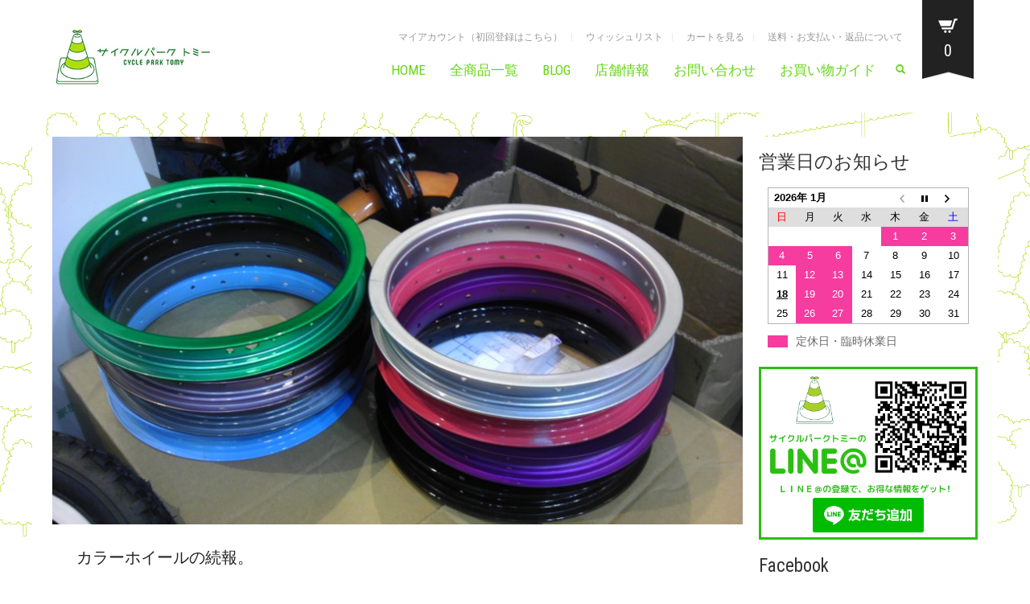

--- FILE ---
content_type: text/html; charset=UTF-8
request_url: http://cycleparktomy.com/archives/2679
body_size: 15892
content:
<!DOCTYPE html>
<!--[if lt IE 7 ]><html class="ie ie6" lang="ja" xmlns:fb="http://ogp.me/ns/fb#" xmlns:addthis="http://www.addthis.com/help/api-spec" 
	itemscope 
	itemtype="http://schema.org/WebSite" 
	prefix="og: http://ogp.me/ns#" > <![endif]-->
<!--[if IE 7 ]><html class="ie ie7" lang="ja" xmlns:fb="http://ogp.me/ns/fb#" xmlns:addthis="http://www.addthis.com/help/api-spec" 
	itemscope 
	itemtype="http://schema.org/WebSite" 
	prefix="og: http://ogp.me/ns#" > <![endif]-->
<!--[if IE 8 ]><html class="ie ie8" lang="ja" xmlns:fb="http://ogp.me/ns/fb#" xmlns:addthis="http://www.addthis.com/help/api-spec" 
	itemscope 
	itemtype="http://schema.org/WebSite" 
	prefix="og: http://ogp.me/ns#" > <![endif]-->
<!--[if (gte IE 9)|!(IE)]><!--><html lang="ja" xmlns:fb="http://ogp.me/ns/fb#" xmlns:addthis="http://www.addthis.com/help/api-spec" 
	itemscope 
	itemtype="http://schema.org/WebSite" 
	prefix="og: http://ogp.me/ns#" > <!--<![endif]-->
<head>
	<meta charset="UTF-8">
	<meta http-equiv="X-UA-Compatible" content="IE=edge" />

	<meta name="viewport" content="width=device-width, initial-scale=1, maximum-scale=1, user-scalable=no">

	<title>カラーホイールの続報。 | サイクルパークトミー</title>

					<script type="text/javascript">document.documentElement.className = document.documentElement.className + ' yes-js js_active js'</script>
			
	  			<style>
				.wishlist_table .add_to_cart, a.add_to_wishlist.button.alt { border-radius: 16px; -moz-border-radius: 16px; -webkit-border-radius: 16px; }			</style>
			<script type="text/javascript">
				var yith_wcwl_plugin_ajax_web_url = 'http://cycleparktomy.com/wp-admin/admin-ajax.php';
			</script>
		
<!-- Laborator SEO -->
<meta name="robots" content="index,follow">
<!-- End: Laborator SEO -->

<!-- All in One SEO Pack 2.2.7.4 by Michael Torbert of Semper Fi Web Design[-1,-1] -->
<meta name="description" itemprop="description" content="浜寺石津町の自転車屋さん　サイクルパークトミーです。 カラーラインナップ。 &nbsp; トミーのカラーホイールのカラーラインナップをご紹介です。 チャベスのカラーホイール販売再開の陰に隠れてしまいそうで怖い所ですが・・・(汗) &nbsp; &nbsp; &nbsp;" />

<meta name="keywords" itemprop="keywords" content="strider,ストライダーカスタム,トミーのオリジナル商品" />

<link rel="canonical" href="http://cycleparktomy.com/archives/2679" />
<meta property="og:title" content="カラーホイールの続報。" />
<meta property="og:type" content="article" />
<meta property="og:url" content="http://cycleparktomy.com/archives/2679" />
<meta property="og:image" content="http://cycleparktomy.com/wp-content/plugins/all-in-one-seo-pack/images/default-user-image.png" />
<meta property="og:site_name" content="サイクルパークトミー" />
<meta property="og:description" content="浜寺石津町の自転車屋さん　サイクルパークトミーです。 カラーラインナップ。 &nbsp; トミーのカラーホイールのカラーラインナップをご紹介です。 チャベスのカラーホイール販売再開の陰に隠れてしまいそうで怖い所ですが・・・(汗) &nbsp; &nbsp; &nbsp; 　　 カラーは以下の通りです。 ・アルマイト風グリーン ・マッドパープル ・ダークブラウン ・ブラック ・シルバー（シルバーの塗装） ・グレー ・スカイブルー ・サーモンンピンク（小ラメ入り）   完成した状態をお見せしたかったのですが、時間が足りずにリムのみでお知らせです。スミマセン・・・。 数量限定で先行販売いたしますので、詳細はまた後日お知らせいたします。    あと、明日は兵庫県の「笑って遊ぼうミキランド」と言うイベントに参加いたしますので、当店には代理の者しかおりません。 ストライダーカスタムでお答えできないこともありますのでご了承くださいませ。    では、ミキランドに参加される皆様は会場で会いましょう♪" />
<meta name="twitter:card" content="summary" />
<meta name="twitter:title" content="カラーホイールの続報。" />
<meta name="twitter:description" content="浜寺石津町の自転車屋さん　サイクルパークトミーです。 カラーラインナップ。 &nbsp; トミーのカラーホイールのカラーラインナップをご紹介です。 チャベスのカラーホイール販売再開の陰に隠れてしまいそうで怖い所ですが・・・(汗) &nbsp; &nbsp; &nbsp; 　　 カラーは以下の通りです。 ・アルマイト風グリーン ・マッドパープル ・ダークブラウン ・ブラック ・シルバー（シルバーの塗装） ・グレー ・スカイブルー ・サーモンンピンク（小ラメ入り）   完成した状態をお見せしたかったのですが、時間が足りずにリムのみでお知らせです。スミマセン・・・。 数量限定で先行販売いたしますので、詳細はまた後日お知らせいたします。    あと、明日は兵庫県の「笑って遊ぼうミキランド」と言うイベントに参加いたしますので、当店には代理の者しかおりません。 ストライダーカスタムでお答えできないこともありますのでご了承くださいませ。    では、ミキランドに参加される皆様は会場で会いましょう♪" />
<meta name="twitter:image" content="http://cycleparktomy.com/wp-content/plugins/all-in-one-seo-pack/images/default-user-image.png" />
<meta itemprop="image" content="http://cycleparktomy.com/wp-content/plugins/all-in-one-seo-pack/images/default-user-image.png" />
			<script>
			(function(i,s,o,g,r,a,m){i['GoogleAnalyticsObject']=r;i[r]=i[r]||function(){
			(i[r].q=i[r].q||[]).push(arguments)},i[r].l=1*new Date();a=s.createElement(o),
			m=s.getElementsByTagName(o)[0];a.async=1;a.src=g;m.parentNode.insertBefore(a,m)
			})(window,document,'script','//www.google-analytics.com/analytics.js','ga');

			ga('create', 'UA-69139247-1', 'auto');
			ga('require', 'ec');
			ga('send', 'pageview');
			</script>
<!-- /all in one seo pack -->
<link rel='dns-prefetch' href='//fonts.googleapis.com' />
<link rel='dns-prefetch' href='//s.w.org' />
<link rel="alternate" type="application/rss+xml" title="サイクルパークトミー &raquo; フィード" href="http://cycleparktomy.com/feed" />
<link rel="alternate" type="application/rss+xml" title="サイクルパークトミー &raquo; コメントフィード" href="http://cycleparktomy.com/comments/feed" />
<link rel="alternate" type="application/rss+xml" title="サイクルパークトミー &raquo; カラーホイールの続報。 のコメントのフィード" href="http://cycleparktomy.com/archives/2679/feed" />
		<script type="text/javascript">
			window._wpemojiSettings = {"baseUrl":"https:\/\/s.w.org\/images\/core\/emoji\/11\/72x72\/","ext":".png","svgUrl":"https:\/\/s.w.org\/images\/core\/emoji\/11\/svg\/","svgExt":".svg","source":{"concatemoji":"http:\/\/cycleparktomy.com\/wp-includes\/js\/wp-emoji-release.min.js?ver=4.9.26"}};
			!function(e,a,t){var n,r,o,i=a.createElement("canvas"),p=i.getContext&&i.getContext("2d");function s(e,t){var a=String.fromCharCode;p.clearRect(0,0,i.width,i.height),p.fillText(a.apply(this,e),0,0);e=i.toDataURL();return p.clearRect(0,0,i.width,i.height),p.fillText(a.apply(this,t),0,0),e===i.toDataURL()}function c(e){var t=a.createElement("script");t.src=e,t.defer=t.type="text/javascript",a.getElementsByTagName("head")[0].appendChild(t)}for(o=Array("flag","emoji"),t.supports={everything:!0,everythingExceptFlag:!0},r=0;r<o.length;r++)t.supports[o[r]]=function(e){if(!p||!p.fillText)return!1;switch(p.textBaseline="top",p.font="600 32px Arial",e){case"flag":return s([55356,56826,55356,56819],[55356,56826,8203,55356,56819])?!1:!s([55356,57332,56128,56423,56128,56418,56128,56421,56128,56430,56128,56423,56128,56447],[55356,57332,8203,56128,56423,8203,56128,56418,8203,56128,56421,8203,56128,56430,8203,56128,56423,8203,56128,56447]);case"emoji":return!s([55358,56760,9792,65039],[55358,56760,8203,9792,65039])}return!1}(o[r]),t.supports.everything=t.supports.everything&&t.supports[o[r]],"flag"!==o[r]&&(t.supports.everythingExceptFlag=t.supports.everythingExceptFlag&&t.supports[o[r]]);t.supports.everythingExceptFlag=t.supports.everythingExceptFlag&&!t.supports.flag,t.DOMReady=!1,t.readyCallback=function(){t.DOMReady=!0},t.supports.everything||(n=function(){t.readyCallback()},a.addEventListener?(a.addEventListener("DOMContentLoaded",n,!1),e.addEventListener("load",n,!1)):(e.attachEvent("onload",n),a.attachEvent("onreadystatechange",function(){"complete"===a.readyState&&t.readyCallback()})),(n=t.source||{}).concatemoji?c(n.concatemoji):n.wpemoji&&n.twemoji&&(c(n.twemoji),c(n.wpemoji)))}(window,document,window._wpemojiSettings);
		</script>
		<style type="text/css">
img.wp-smiley,
img.emoji {
	display: inline !important;
	border: none !important;
	box-shadow: none !important;
	height: 1em !important;
	width: 1em !important;
	margin: 0 .07em !important;
	vertical-align: -0.1em !important;
	background: none !important;
	padding: 0 !important;
}
</style>
<style>
	
.laborator-admin-bar-menu {
	position: relative !important;
	display: inline-block;
	width: 16px !important;
	height: 16px !important;
	background: url(http://cycleparktomy.com/wp-content/themes/oxygen/assets/images/laborator-icon.png) no-repeat 0px 0px !important;
	background-size: 16px !important;
	margin-right: 8px !important;
	top: 3px !important;
}

#wp-admin-bar-laborator-options:hover .laborator-admin-bar-menu {
	background-position: 0 -32px !important;
}

.laborator-admin-bar-menu:before {
	display: none !important;
}

#toplevel_page_laborator_options .wp-menu-image {
	background: url(http://cycleparktomy.com/wp-content/themes/oxygen/assets/images/laborator-icon.png) no-repeat 11px 8px !important;
	background-size: 16px !important;
}

#toplevel_page_laborator_options .wp-menu-image:before {
	display: none;
}

#toplevel_page_laborator_options .wp-menu-image img {
	display: none;
}

#toplevel_page_laborator_options:hover .wp-menu-image, #toplevel_page_laborator_options.wp-has-current-submenu .wp-menu-image {
	background-position: 11px -24px !important;
}

</style>
<link rel='stylesheet' id='nivo-lightbox-css'  href='http://cycleparktomy.com/wp-content/themes/oxygen/assets/js/nivo-lightbox/nivo-lightbox.css' type='text/css' media='all' />
<link rel='stylesheet' id='nivo-lightbox-default-css'  href='http://cycleparktomy.com/wp-content/themes/oxygen/assets/js/nivo-lightbox/themes/default/default.css' type='text/css' media='all' />
<link rel='stylesheet' id='biz-cal-style-css'  href='http://cycleparktomy.com/wp-content/plugins/biz-calendar/biz-cal.css?ver=2.1.0' type='text/css' media='all' />
<link rel='stylesheet' id='contact-form-7-css'  href='http://cycleparktomy.com/wp-content/plugins/contact-form-7/includes/css/styles.css?ver=5.1.6' type='text/css' media='all' />
<link rel='stylesheet' id='rs-plugin-settings-css'  href='http://cycleparktomy.com/wp-content/plugins/revslider/rs-plugin/css/settings.css?ver=4.6.93' type='text/css' media='all' />
<style id='rs-plugin-settings-inline-css' type='text/css'>
.tp-caption a{color:#ff7302;text-shadow:none;-webkit-transition:all 0.2s ease-out;-moz-transition:all 0.2s ease-out;-o-transition:all 0.2s ease-out;-ms-transition:all 0.2s ease-out}.tp-caption a:hover{color:#ffa902}
</style>
<link rel='stylesheet' id='fsb-image-css'  href='http://cycleparktomy.com/wp-content/plugins/simple-full-screen-background-image/includes/fullscreen-image.css?ver=4.9.26' type='text/css' media='all' />
<link rel='stylesheet' id='font-awesome-css'  href='http://cycleparktomy.com/wp-content/plugins/js_composer/assets/lib/bower/font-awesome/css/font-awesome.min.css?ver=5.5.4' type='text/css' media='all' />
<link rel='stylesheet' id='wp-to-top-css'  href='http://cycleparktomy.com/wp-content/plugins/wp-to-top/css/wp-to-top.css?ver=4.9.26' type='text/css' media='all' />
<style id='wp-to-top-inline-css' type='text/css'>
.wp-to-top {
		background: #000;
		color: #fff; left: 10px; 
		font-size: 30px; 
		line-height: 30px; 
		}.wp-to-top:hover {
		color: #fff; 
		}
</style>
<link rel='stylesheet' id='wp-lightbox-2.min.css-css'  href='http://cycleparktomy.com/wp-content/plugins/wp-lightbox-2/styles/lightbox.min.css?ver=1.3.4' type='text/css' media='all' />
<link rel='stylesheet' id='jquery-selectBox-css'  href='http://cycleparktomy.com/wp-content/plugins/yith-woocommerce-wishlist/assets/css/jquery.selectBox.css?ver=4.9.26' type='text/css' media='all' />
<link rel='stylesheet' id='yith-wcwl-main-css'  href='http://cycleparktomy.com/wp-content/plugins/yith-woocommerce-wishlist/assets/css/style.css?ver=4.9.26' type='text/css' media='all' />
<link rel='stylesheet' id='yith-wcwl-font-awesome-css'  href='http://cycleparktomy.com/wp-content/plugins/yith-woocommerce-wishlist/assets/css/font-awesome.min.css?ver=4.9.26' type='text/css' media='all' />
<link rel='stylesheet' id='primary-font-css'  href='//fonts.googleapis.com/css?family=Roboto%3A400%2C400italic%2C500%2C900%2C900italic%2C700italic%2C700%2C500italic%2C300italic%2C300%2C100italic%2C100&#038;ver=4.9.26' type='text/css' media='all' />
<link rel='stylesheet' id='heading-font-css'  href='//fonts.googleapis.com/css?family=Roboto+Condensed%3A300italic%2C400italic%2C700italic%2C300%2C400%2C700&#038;ver=4.9.26' type='text/css' media='all' />
<link rel='stylesheet' id='boostrap-css'  href='http://cycleparktomy.com/wp-content/themes/oxygen/assets/css/bootstrap.css' type='text/css' media='all' />
<link rel='stylesheet' id='oxygen-main-css'  href='http://cycleparktomy.com/wp-content/themes/oxygen/assets/css/oxygen.css' type='text/css' media='all' />
<link rel='stylesheet' id='oxygen-responsive-css'  href='http://cycleparktomy.com/wp-content/themes/oxygen/assets/css/responsive.css' type='text/css' media='all' />
<link rel='stylesheet' id='entypo-css'  href='http://cycleparktomy.com/wp-content/themes/oxygen/assets/fonts/entypo/css/fontello.css' type='text/css' media='all' />
<link rel='stylesheet' id='style-css'  href='http://cycleparktomy.com/wp-content/themes/oxygen/style.css' type='text/css' media='all' />
<link rel='stylesheet' id='custom-style-css'  href='http://cycleparktomy.com/wp-content/themes/oxygen/assets/css/custom-skin.css?ver=4.9.26' type='text/css' media='all' />
<link rel='stylesheet' id='tablepress-responsive-tables-css'  href='http://cycleparktomy.com/wp-content/plugins/tablepress-responsive-tables/css/responsive.dataTables.min.css?ver=1.3' type='text/css' media='all' />
<link rel='stylesheet' id='tablepress-default-css'  href='http://cycleparktomy.com/wp-content/tablepress-combined.min.css?ver=1' type='text/css' media='all' />
<link rel='stylesheet' id='ultimate-style-min-css'  href='http://cycleparktomy.com/wp-content/plugins/Ultimate_VC_Addons/assets/min-css/ultimate.min.css?ver=3.13.0' type='text/css' media='all' />
<link rel='stylesheet' id='bsf-Defaults-css'  href='http://cycleparktomy.com/wp-content/uploads/smile_fonts/Defaults/Defaults.css?ver=4.9.26' type='text/css' media='all' />
<script type="text/javascript">
var ajaxurl = ajaxurl || 'http://cycleparktomy.com/wp-admin/admin-ajax.php';
</script>
<!--[if !IE]><!-->
<link rel='stylesheet' id='tablepress-responsive-tables-flip-css'  href='http://cycleparktomy.com/wp-content/plugins/tablepress-responsive-tables/css/tablepress-responsive-flip.min.css?ver=1.3' type='text/css' media='all' />
<!--<![endif]-->
<style></style><script type='text/javascript' src='http://cycleparktomy.com/wp-includes/js/jquery/jquery.js?ver=1.12.4'></script>
<script type='text/javascript' src='http://cycleparktomy.com/wp-includes/js/jquery/jquery-migrate.min.js?ver=1.4.1'></script>
<script type='text/javascript'>
/* <![CDATA[ */
var bizcalOptions = {"holiday_title":"\u5b9a\u4f11\u65e5\u30fb\u81e8\u6642\u4f11\u696d\u65e5","mon":"on","tue":"on","temp_holidays":"2025-12-28\r\n2025-12-29\r\n2025-12-30\r\n2025-12-31\r\n2026-01-01\r\n2026-01-02\r\n2026-01-03\r\n2026-01-04\r\n2026-01-05","temp_weekdays":"2022-12-20\r\n2022-12-26\r\n2022-12-27","eventday_title":"","eventday_url":"","eventdays":"","month_limit":"\u5e74\u5185","nextmonthlimit":"12","prevmonthlimit":"12","plugindir":"http:\/\/cycleparktomy.com\/wp-content\/plugins\/biz-calendar\/","national_holiday":""};
/* ]]> */
</script>
<script type='text/javascript' src='http://cycleparktomy.com/wp-content/plugins/biz-calendar/calendar.js?ver=2.1.0'></script>
<script type='text/javascript' src='http://cycleparktomy.com/wp-content/plugins/revslider/rs-plugin/js/jquery.themepunch.tools.min.js?ver=4.6.93'></script>
<script type='text/javascript' src='http://cycleparktomy.com/wp-content/plugins/revslider/rs-plugin/js/jquery.themepunch.revolution.min.js?ver=4.6.93'></script>
<script type='text/javascript'>
/* <![CDATA[ */
var wc_add_to_cart_params = {"ajax_url":"\/wp-admin\/admin-ajax.php","wc_ajax_url":"\/archives\/2679?wc-ajax=%%endpoint%%","i18n_view_cart":"\u30ab\u30fc\u30c8\u3092\u898b\u308b","cart_url":"http:\/\/cycleparktomy.com\/cart","is_cart":"","cart_redirect_after_add":"no"};
/* ]]> */
</script>
<script type='text/javascript' src='//cycleparktomy.com/wp-content/plugins/woocommerce/assets/js/frontend/add-to-cart.min.js?ver=2.4.11'></script>
<script type='text/javascript' src='http://cycleparktomy.com/wp-content/plugins/js_composer/assets/js/vendors/woocommerce-add-to-cart.js?ver=5.5.4'></script>
<script type='text/javascript' src='http://cycleparktomy.com/wp-content/plugins/Ultimate_VC_Addons/assets/min-js/ultimate.min.js?ver=3.13.0'></script>
<link rel='https://api.w.org/' href='http://cycleparktomy.com/wp-json/' />
<link rel="EditURI" type="application/rsd+xml" title="RSD" href="http://cycleparktomy.com/xmlrpc.php?rsd" />
<link rel="wlwmanifest" type="application/wlwmanifest+xml" href="http://cycleparktomy.com/wp-includes/wlwmanifest.xml" /> 
<link rel='prev' title='バギークロスのカスタムタイヤ。' href='http://cycleparktomy.com/archives/2670' />
<link rel='next' title='バギークロスのカスタムボード。' href='http://cycleparktomy.com/archives/2685' />
<meta name="generator" content="WordPress 4.9.26" />
<meta name="generator" content="WooCommerce 2.4.11" />
<link rel='shortlink' href='http://cycleparktomy.com/?p=2679' />
<link rel="alternate" type="application/json+oembed" href="http://cycleparktomy.com/wp-json/oembed/1.0/embed?url=http%3A%2F%2Fcycleparktomy.com%2Farchives%2F2679" />
<link rel="alternate" type="text/xml+oembed" href="http://cycleparktomy.com/wp-json/oembed/1.0/embed?url=http%3A%2F%2Fcycleparktomy.com%2Farchives%2F2679&#038;format=xml" />
		<script type="text/javascript">
			jQuery(document).ready(function() {
				// CUSTOM AJAX CONTENT LOADING FUNCTION
				var ajaxRevslider = function(obj) {
				
					// obj.type : Post Type
					// obj.id : ID of Content to Load
					// obj.aspectratio : The Aspect Ratio of the Container / Media
					// obj.selector : The Container Selector where the Content of Ajax will be injected. It is done via the Essential Grid on Return of Content
					
					var content = "";

					data = {};
					
					data.action = 'revslider_ajax_call_front';
					data.client_action = 'get_slider_html';
					data.token = '8b72931066';
					data.type = obj.type;
					data.id = obj.id;
					data.aspectratio = obj.aspectratio;
					
					// SYNC AJAX REQUEST
					jQuery.ajax({
						type:"post",
						url:"http://cycleparktomy.com/wp-admin/admin-ajax.php",
						dataType: 'json',
						data:data,
						async:false,
						success: function(ret, textStatus, XMLHttpRequest) {
							if(ret.success == true)
								content = ret.data;								
						},
						error: function(e) {
							console.log(e);
						}
					});
					
					 // FIRST RETURN THE CONTENT WHEN IT IS LOADED !!
					 return content;						 
				};
				
				// CUSTOM AJAX FUNCTION TO REMOVE THE SLIDER
				var ajaxRemoveRevslider = function(obj) {
					return jQuery(obj.selector+" .rev_slider").revkill();
				};

				// EXTEND THE AJAX CONTENT LOADING TYPES WITH TYPE AND FUNCTION
				var extendessential = setInterval(function() {
					if (jQuery.fn.tpessential != undefined) {
						clearInterval(extendessential);
						if(typeof(jQuery.fn.tpessential.defaults) !== 'undefined') {
							jQuery.fn.tpessential.defaults.ajaxTypes.push({type:"revslider",func:ajaxRevslider,killfunc:ajaxRemoveRevslider,openAnimationSpeed:0.3});   
							// type:  Name of the Post to load via Ajax into the Essential Grid Ajax Container
							// func: the Function Name which is Called once the Item with the Post Type has been clicked
							// killfunc: function to kill in case the Ajax Window going to be removed (before Remove function !
							// openAnimationSpeed: how quick the Ajax Content window should be animated (default is 0.3)
						}
					}
				},30);
			});
		</script>
		<script>var woo_product_slider_url ="http://cycleparktomy.com/wp-content/plugins/woocommerce-product-slider/";</script>	<!-- Favicons -->
		<link rel="shortcut icon" href="http://cycleparktomy.com/wp-content/uploads/2015/10/favicon.ico">
			<link rel="apple-touch-icon-precomposed" href="http://cycleparktomy.com/wp-content/uploads/2015/10/appletouchicon.png">
	<link rel="apple-touch-icon-precomposed" sizes="72x72" href="http://cycleparktomy.com/wp-content/uploads/2015/10/appletouchicon.png">
	<link rel="apple-touch-icon-precomposed" sizes="114x114" href="http://cycleparktomy.com/wp-content/uploads/2015/10/appletouchicon.png">
		<style id="theme-custom-css">
body {}.striderfont{font-size:200%;color:blue;}
</style><meta name="generator" content="Powered by WPBakery Page Builder - drag and drop page builder for WordPress."/>
<!--[if lte IE 9]><link rel="stylesheet" type="text/css" href="http://cycleparktomy.com/wp-content/plugins/js_composer/assets/css/vc_lte_ie9.min.css" media="screen"><![endif]-->
<!-- BEGIN GADWP v4.9.3.2 Universal Tracking - https://deconf.com/google-analytics-dashboard-wordpress/ -->
<script>
  (function(i,s,o,g,r,a,m){i['GoogleAnalyticsObject']=r;i[r]=i[r]||function(){
  (i[r].q=i[r].q||[]).push(arguments)},i[r].l=1*new Date();a=s.createElement(o),
  m=s.getElementsByTagName(o)[0];a.async=1;a.src=g;m.parentNode.insertBefore(a,m)
  })(window,document,'script','//www.google-analytics.com/analytics.js','ga');
  ga('create', 'UA-69139247-1', 'auto');
  ga('send', 'pageview');
</script>

<!-- END GADWP Universal Tracking -->

<noscript><style type="text/css"> .wpb_animate_when_almost_visible { opacity: 1; }</style></noscript>

	<!--[if lt IE 9]><script src="http://cycleparktomy.com/wp-content/themes/oxygen/assets/js/ie8-responsive-file-warning.js"></script><![endif]-->
	<!-- IE10 viewport hack for Surface/desktop Windows 8 bug -->

	<!-- HTML5 shim and Respond.js IE8 support of HTML5 elements and media queries -->
	<!--[if lt IE 9]>
	<script src="https://oss.maxcdn.com/html5shiv/3.7.2/html5shiv.min.js"></script>
	<script src="https://oss.maxcdn.com/respond/1.4.2/respond.min.js"></script>
	<![endif]-->

</head>
<body class="post-template-default single single-post postid-2679 single-format-standard oxygen-top-menu top-header-flat ht-3 sticky-menu wpb-js-composer js-comp-ver-5.5.4 vc_responsive">

<!--Facebook-->

<div id="fb-root"></div>
<script>(function(d, s, id) {
  var js, fjs = d.getElementsByTagName(s)[0];
  if (d.getElementById(id)) return;
  js = d.createElement(s); js.id = id;
  js.src = "//connect.facebook.net/ja_JP/sdk.js#xfbml=1&version=v2.5";
  fjs.parentNode.insertBefore(js, fjs);
}(document, 'script', 'facebook-jssdk'));</script>

			<div class="header-cart">
	<div class="col-md-10 col-sm-9">

		<div class="row cart-items">
							<div class="no-items">
											カートには何も入っていません。									</div>
						</div>

	</div>

	<div class="col-md-2 col-sm-3">

    	<a class="btn btn-block btn-gray" href="http://cycleparktomy.com/cart">
    		<span class="glyphicon bucket-icon"></span>
    		カートを見る    	</a>

   		<a class="btn btn-block btn-default" href="http://cycleparktomy.com/checkout">
   			<span class="glyphicon cart-icon"></span>
   			精算する   		</a>

   		<div class="cart-sub-total">
   			商品合計金額:
   			<span><span class="amount">&yen;0</span></span>
   		</div>

	</div>
</div>

	
		<div class="wrapper">

		


<div class="top-menu main-menu-top">

	<div class="main">

		<div class="row">

			<div class="col-sm-12">

				<div class="tl-header with-cart-ribbon">

					<!-- logo -->
<div class="logo logo-image">

		<style>.logo.logo-image img { max-width: 200px } </style>
		<h3>
		<a href="http://cycleparktomy.com">
					<img src="http://cycleparktomy.com/wp-content/uploads/2018/08/sitelogo-yoko.png" alt="サイクルパークトミー" />
				</a>
	</h3>

		<div class="mobile-menu-link">
		<a href="#">
			<i class="glyphicon glyphicon-align-justify"></i>
		</a>
	</div>
	
	<div class="divider"></div>
</div>
<!-- /logo -->

<!-- mobile menu -->
<div class="mobile-menu hidden">

		<form action="http://cycleparktomy.com" method="get" class="search-form" enctype="application/x-www-form-urlencoded">

		<a href="#">
			<span class="glyphicon glyphicon-search"></span>
		</a>

		<div class="search-input-env">
			<input type="text" class="search-input" name="s" placeholder="Search..." value="">
		</div>

	</form>
	
	<ul id="menu-menu-1" class="nav"><li class="menu-item menu-item-type-custom menu-item-object-custom menu-item-home menu-item-6781"><a href="http://cycleparktomy.com/">HOME</a></li>
<li class="menu-item menu-item-type-custom menu-item-object-custom menu-item-6782"><a href="http://cycleparktomy.com/shop">全商品一覧</a></li>
<li class="menu-item menu-item-type-custom menu-item-object-custom menu-item-6783"><a href="http://cycleparktomy.com/blog">BLOG</a></li>
<li class="menu-item menu-item-type-custom menu-item-object-custom menu-item-6785"><a href="http://cycleparktomy.com/shopinfomation">店舗情報</a></li>
<li class="menu-item menu-item-type-custom menu-item-object-custom menu-item-6784"><a href="http://cycleparktomy.com/contactform">お問い合わせ</a></li>
<li class="menu-item menu-item-type-post_type menu-item-object-page menu-item-8614"><a href="http://cycleparktomy.com/shop_guide">お買い物ガイド</a></li>
</ul>
			<a href="http://cycleparktomy.com/cart" class="cart-items">
			<span>0</span>
			Cart		</a>
			
		
			<div class="top-menu-mobile">
			<ul id="menu-topmenu-1" class="sec-nav-menu"><li class="menu-item menu-item-type-post_type menu-item-object-page menu-item-6977"><a href="http://cycleparktomy.com/my-account">マイアカウント（初回登録はこちら）</a></li>
<li class="menu-item menu-item-type-post_type menu-item-object-page menu-item-6976"><a href="http://cycleparktomy.com/wishlist">ウィッシュリスト</a></li>
<li class="menu-item menu-item-type-post_type menu-item-object-page menu-item-6978"><a href="http://cycleparktomy.com/checkout">カートを見る</a></li>
<li class="menu-item menu-item-type-post_type menu-item-object-page menu-item-7803"><a href="http://cycleparktomy.com/souryo">送料・お支払い・返品について</a></li>
</ul>		</div>
	</div>
<!-- / mobile menu -->

					<div class="sec-nav">

						<ul id="menu-topmenu" class="sec-nav-menu"><li id="menu-item-6977" class="menu-item menu-item-type-post_type menu-item-object-page menu-item-6977"><a href="http://cycleparktomy.com/my-account">マイアカウント（初回登録はこちら）</a></li>
<li id="menu-item-6976" class="menu-item menu-item-type-post_type menu-item-object-page menu-item-6976"><a href="http://cycleparktomy.com/wishlist">ウィッシュリスト</a></li>
<li id="menu-item-6978" class="menu-item menu-item-type-post_type menu-item-object-page menu-item-6978"><a href="http://cycleparktomy.com/checkout">カートを見る</a></li>
<li id="menu-item-7803" class="menu-item menu-item-type-post_type menu-item-object-page menu-item-7803"><a href="http://cycleparktomy.com/souryo">送料・お支払い・返品について</a></li>
</ul>
						<nav class="main-menu-env">

							<ul id="menu-menu" class="nav"><li id="menu-item-6781" class="menu-item menu-item-type-custom menu-item-object-custom menu-item-home menu-item-6781"><a href="http://cycleparktomy.com/">HOME</a></li>
<li id="menu-item-6782" class="menu-item menu-item-type-custom menu-item-object-custom menu-item-6782"><a href="http://cycleparktomy.com/shop">全商品一覧</a></li>
<li id="menu-item-6783" class="menu-item menu-item-type-custom menu-item-object-custom menu-item-6783"><a href="http://cycleparktomy.com/blog">BLOG</a></li>
<li id="menu-item-6785" class="menu-item menu-item-type-custom menu-item-object-custom menu-item-6785"><a href="http://cycleparktomy.com/shopinfomation">店舗情報</a></li>
<li id="menu-item-6784" class="menu-item menu-item-type-custom menu-item-object-custom menu-item-6784"><a href="http://cycleparktomy.com/contactform">お問い合わせ</a></li>
<li id="menu-item-8614" class="menu-item menu-item-type-post_type menu-item-object-page menu-item-8614"><a href="http://cycleparktomy.com/shop_guide">お買い物ガイド</a></li>
</ul>
														<form action="http://cycleparktomy.com" method="get" class="search-form" enctype="application/x-www-form-urlencoded">

								<a href="#">
									<span class="glyphicon glyphicon-search"></span>
								</a>

								<div class="search-input-env">
									<input type="text" class="search-input" name="s" alt="" placeholder="Search..." value="" />
									<input type="hidden" name="post_type" value="product" />
								</div>

							</form>
							
						</nav>

					</div>

					

<div class="cart-ribbon">
	<a href="http://cycleparktomy.com/cart">
		<span class="cart_content">
			<span class="bucket" style="background-image: url(http://cycleparktomy.com/wp-content/themes/oxygen/assets/images/cart-icon-3.png);"></span>
			<span class="number">0</span>
		</span>

		<span class="bucket_bottom"></span>
	</a>
</div>

				</div>

			</div>

		</div>

	</div>

</div>



		<div class="main">

			
			
	


<div class="row">

	<div class="col-lg-9">

		<!--blog01-->
		<div class="blog">

			<!-- single post -->
<div class="single_post">

		<div class="post_img nivo">		
		<a href="http://cycleparktomy.com/wp-content/uploads/2012/11/IMAG1248.jpg">
			<img src="http://cycleparktomy.com/wp-content/uploads/2012/11/labimg_870_IMAG1248.jpg"  alt="blog-thumb-2"  />		</a>
	</div>
										
	<div class="post_details">
		
		<h1>カラーホイールの続報。</h1>
		
		<h2>
							In <a href="http://cycleparktomy.com/archives/category/information" rel="category tag">お知らせ</a>, <a href="http://cycleparktomy.com/archives/category/blog" rel="category tag">ブログ</a>,
						
						<strong>on 11月 23, 2012 - 19:25</strong>,						
							Tags <a href="http://cycleparktomy.com/archives/tag/strider" rel="tag">STRIDER</a>, <a href="http://cycleparktomy.com/archives/tag/%e3%82%b9%e3%83%88%e3%83%a9%e3%82%a4%e3%83%80%e3%83%bc%e3%82%ab%e3%82%b9%e3%82%bf%e3%83%a0" rel="tag">ストライダーカスタム</a>, <a href="http://cycleparktomy.com/archives/tag/%e3%83%88%e3%83%9f%e3%83%bc%e3%81%ae%e3%82%aa%e3%83%aa%e3%82%b8%e3%83%8a%e3%83%ab%e5%95%86%e5%93%81" rel="tag">トミーのオリジナル商品</a>					</h2>
		
		<hr>
		
		<div class="post-content">
			<p><a href="http://cycleparktomy.sakura.ne.jp/wp-content/uploads/2012/11/IMAG1248.jpg" rel="lightbox[2679]"><img class="alignnone size-medium wp-image-2680" title="IMAG1248" src="http://cycleparktomy.com/wp-content/plugins/lazy-load/images/1x1.trans.gif" data-lazy-src="http://cycleparktomy.sakura.ne.jp/wp-content/uploads/2012/11/IMAG1248-300x168.jpg" alt="" width="300" height="168" /><noscript><img class="alignnone size-medium wp-image-2680" title="IMAG1248" src="http://cycleparktomy.sakura.ne.jp/wp-content/uploads/2012/11/IMAG1248-300x168.jpg" alt="" width="300" height="168" /></noscript></a></p>
<p>浜寺石津町の自転車屋さん　サイクルパークトミーです。</p>
<p>カラーラインナップ。<span id="more-2679"></span></p>
<p>&nbsp;</p>
<p>トミーのカラーホイールのカラーラインナップをご紹介です。</p>
<p>チャベスのカラーホイール販売再開の陰に隠れてしまいそうで怖い所ですが・・・(汗)</p>
<p>&nbsp;</p>
<p>&nbsp;</p>
<p>&nbsp;</p>
<p><a href="http://cycleparktomy.sakura.ne.jp/wp-content/uploads/2012/11/IMAG1249.jpg" rel="lightbox[2679]"><img class="alignnone size-medium wp-image-2681" title="IMAG1249" src="http://cycleparktomy.com/wp-content/plugins/lazy-load/images/1x1.trans.gif" data-lazy-src="http://cycleparktomy.sakura.ne.jp/wp-content/uploads/2012/11/IMAG1249-300x168.jpg" alt="" width="300" height="168" /><noscript><img class="alignnone size-medium wp-image-2681" title="IMAG1249" src="http://cycleparktomy.sakura.ne.jp/wp-content/uploads/2012/11/IMAG1249-300x168.jpg" alt="" width="300" height="168" /></noscript>　　</a><a href="http://cycleparktomy.sakura.ne.jp/wp-content/uploads/2012/11/IMAG1251.jpg" rel="lightbox[2679]"><img class="alignnone size-medium wp-image-2682" title="IMAG1251" src="http://cycleparktomy.com/wp-content/plugins/lazy-load/images/1x1.trans.gif" data-lazy-src="http://cycleparktomy.sakura.ne.jp/wp-content/uploads/2012/11/IMAG1251-300x168.jpg" alt="" width="300" height="168" /><noscript><img class="alignnone size-medium wp-image-2682" title="IMAG1251" src="http://cycleparktomy.sakura.ne.jp/wp-content/uploads/2012/11/IMAG1251-300x168.jpg" alt="" width="300" height="168" /></noscript></a></p>
<p>カラーは以下の通りです。</p>
<div>・アルマイト風グリーン</div>
<div>・マッドパープル</div>
<div>・ダークブラウン</div>
<div>・ブラック</div>
<div>・シルバー（シルバーの塗装）</div>
<div>・グレー</div>
<div>・スカイブルー</div>
<div>・サーモンンピンク（小ラメ入り）</div>
<div></div>
<div></div>
<div>完成した状態をお見せしたかったのですが、時間が足りずにリムのみでお知らせです。スミマセン・・・。</div>
<div>数量限定で先行販売いたしますので、詳細はまた後日お知らせいたします。</div>
<div></div>
<div></div>
<div></div>
<div>あと、明日は兵庫県の「笑って遊ぼうミキランド」と言うイベントに参加いたしますので、当店には代理の者しかおりません。</div>
<div>ストライダーカスタムでお答えできないこともありますのでご了承くださいませ。</div>
<div></div>
<div></div>
<div></div>
<div>では、ミキランドに参加される皆様は会場で会いましょう♪</div>
<div></div>
<div></div>
<!-- AddThis Sharing Buttons below -->
                <div class="addthis_toolbox addthis_default_style " addthis:url='http://cycleparktomy.com/archives/2679' addthis:title='カラーホイールの続報。'  >
                    <a class="addthis_button_facebook_like" fb:like:layout="button_count"></a>
                    <a class="addthis_button_tweet"></a>
                    <a class="addthis_button_pinterest_pinit"></a>
                    <a class="addthis_counter addthis_pill_style"></a>
                </div>			
					</div>
								
		
			
	</div>

</div>


<!-- share post --> 
<div class="share-post">
	<h1>Share This Story:</h1>
	
	<div class="share-post-links">	
		
			<a class="facebook simptip-position-top simptip-fade" data-tooltip="Share on Facebook" href="http://www.facebook.com/sharer.php?m2w&s=100&p&#91;url&#93;=http://cycleparktomy.com/archives/2679&p&#91;title&#93;=%E3%82%AB%E3%83%A9%E3%83%BC%E3%83%9B%E3%82%A4%E3%83%BC%E3%83%AB%E3%81%AE%E7%B6%9A%E5%A0%B1%E3%80%82" target="_blank">
		<i class="entypo-facebook"></i>
	</a>
		<a class="twitter simptip-position-top simptip-fade" data-tooltip="Share on Twitter" href="http://twitter.com/home?status=%E3%82%AB%E3%83%A9%E3%83%BC%E3%83%9B%E3%82%A4%E3%83%BC%E3%83%AB%E3%81%AE%E7%B6%9A%E5%A0%B1%E3%80%82 http://cycleparktomy.com/archives/2679" target="_blank">
		<i class="entypo-twitter"></i>
	</a>
		<a class="gplus simptip-position-top simptip-fade" data-tooltip="Share on Google+" href="https://plus.google.com/share?url=http://cycleparktomy.com/archives/2679" target="_blank">
		<i class="entypo-gplus"></i>
	</a>
			
	</div>
	
</div>
<!-- / share post end-->  
								
						


		</div>

	</div>

	<div class="col-lg-3">
		<!-- blog sidebar-->
<div class="blog_sidebar blog">

	<div class="sidebar widget_bizcalendar bizcalendar-3"><h3>営業日のお知らせ</h3><div id='biz_calendar'></div></div><div class="sidebar widget_text text-9">			<div class="textwidget"><p><a href="https://line.me/R/ti/p/%40aup2289j"><img height="36" border="0" alt="友だち追加" src="http://cycleparktomy.com/wp-content/uploads/2018/09/lineat1.png"></a></p>
</div>
		</div><div class="sidebar widget_text text-6"><h3>Facebook</h3>			<div class="textwidget"><div class="fb-page" data-href="https://www.facebook.com/c.p.tomy" data-height="400" data-small-header="true" data-adapt-container-width="true" data-hide-cover="true" data-show-facepile="true" data-show-posts="true"><div class="fb-xfbml-parse-ignore"><blockquote cite="https://www.facebook.com/c.p.tomy"><a href="https://www.facebook.com/c.p.tomy">サイクルパークトミー</a></blockquote></div></div></div>
		</div><div class="sidebar widget_sp_image widget_sp_image-4"><h3>youtube</h3><a href="https://www.youtube.com/channel/UC1FLO1CN3W9OVK46HSXWKgg" id="" target="_blank" class="widget_sp_image-image-link" title="youtube"><img width="350" height="162" alt="youtube" class="attachment-350x162" style="max-width: 100%;" src="http://cycleparktomy.com/wp-content/uploads/2018/08/youtube.png" /></a></div><div class="sidebar widget_sp_image widget_sp_image-5"><h3>Instagram</h3><a href="https://www.instagram.com/cycleparktomy/" id="" target="_blank" class="widget_sp_image-image-link" title="Instagram"><img width="350" height="162" alt="Instagram" class="attachment-350x162" style="max-width: 100%;" src="http://cycleparktomy.com/wp-content/uploads/2018/08/Instagram.png" /></a></div><div class="sidebar widget_categories categories-3"><h3>カテゴリー</h3>		<ul>
	<li class="cat-item cat-item-737"><a href="http://cycleparktomy.com/archives/category/bmx" >BMX</a>
</li>
	<li class="cat-item cat-item-622"><a href="http://cycleparktomy.com/archives/category/buggy-cross" >buggy cross</a>
<ul class='children'>
	<li class="cat-item cat-item-625"><a href="http://cycleparktomy.com/archives/category/buggy-cross/buggy-cross-custom" >buggy cross custom</a>
</li>
</ul>
</li>
	<li class="cat-item cat-item-972"><a href="http://cycleparktomy.com/archives/category/chic" >CHIC</a>
<ul class='children'>
	<li class="cat-item cat-item-973"><a href="http://cycleparktomy.com/archives/category/chic/smart-c1" >SMART C1</a>
</li>
	<li class="cat-item cat-item-1378"><a href="http://cycleparktomy.com/archives/category/chic/smart-d1" >SMART D1</a>
</li>
</ul>
</li>
	<li class="cat-item cat-item-621"><a href="http://cycleparktomy.com/archives/category/custom" >custom</a>
</li>
	<li class="cat-item cat-item-5"><a href="http://cycleparktomy.com/archives/category/fat-bike" >FAT BIKE</a>
<ul class='children'>
	<li class="cat-item cat-item-626"><a href="http://cycleparktomy.com/archives/category/fat-bike/bronx" >BRONX</a>
</li>
	<li class="cat-item cat-item-1079"><a href="http://cycleparktomy.com/archives/category/fat-bike/t-street" >T-Street</a>
</li>
	<li class="cat-item cat-item-629"><a href="http://cycleparktomy.com/archives/category/fat-bike/type-x%e3%80%80extreme" >type X　エクストリーム</a>
</li>
</ul>
</li>
	<li class="cat-item cat-item-4"><a href="http://cycleparktomy.com/archives/category/kids-cycle" >KID&#039;S CYCLE</a>
<ul class='children'>
	<li class="cat-item cat-item-990"><a href="http://cycleparktomy.com/archives/category/kids-cycle/bronx3-0" >BRONX3.0</a>
</li>
	<li class="cat-item cat-item-838"><a href="http://cycleparktomy.com/archives/category/kids-cycle/feeling-of-decks-20" >Feeling of decks 20</a>
</li>
	<li class="cat-item cat-item-839"><a href="http://cycleparktomy.com/archives/category/kids-cycle/feeling-of-decks-22" >Feeling of decks 22</a>
</li>
	<li class="cat-item cat-item-1377"><a href="http://cycleparktomy.com/archives/category/kids-cycle/feeling-of-decks-24" >feeling of decks 24</a>
</li>
	<li class="cat-item cat-item-1116"><a href="http://cycleparktomy.com/archives/category/kids-cycle/wynn12" >wynn12</a>
</li>
	<li class="cat-item cat-item-837"><a href="http://cycleparktomy.com/archives/category/kids-cycle/wynn14" >wynn14</a>
</li>
	<li class="cat-item cat-item-1104"><a href="http://cycleparktomy.com/archives/category/kids-cycle/wynn16" >wynn16</a>
</li>
</ul>
</li>
	<li class="cat-item cat-item-3"><a href="http://cycleparktomy.com/archives/category/mama-cycle" >MAMA CYCLE</a>
<ul class='children'>
	<li class="cat-item cat-item-844"><a href="http://cycleparktomy.com/archives/category/mama-cycle/alohaloco-hareiwa" >alohaloco HAREIWA</a>
</li>
	<li class="cat-item cat-item-1507"><a href="http://cycleparktomy.com/archives/category/mama-cycle/assista-basic-mini" >assista basic mini</a>
</li>
	<li class="cat-item cat-item-842"><a href="http://cycleparktomy.com/archives/category/mama-cycle/assista-uni-20" >ASSISTA UNI 20</a>
</li>
	<li class="cat-item cat-item-840"><a href="http://cycleparktomy.com/archives/category/mama-cycle/bikke" >bikke</a>
</li>
	<li class="cat-item cat-item-1095"><a href="http://cycleparktomy.com/archives/category/mama-cycle/bikke-gri" >bikke GRI</a>
</li>
	<li class="cat-item cat-item-1286"><a href="http://cycleparktomy.com/archives/category/mama-cycle/hydee-%e2%85%a1" >HYDEE.Ⅱ</a>
</li>
	<li class="cat-item cat-item-1386"><a href="http://cycleparktomy.com/archives/category/mama-cycle/mark-rosa" >Mark Rosa</a>
</li>
	<li class="cat-item cat-item-843"><a href="http://cycleparktomy.com/archives/category/mama-cycle/nois-mama" >NOIS MAMA</a>
</li>
	<li class="cat-item cat-item-841"><a href="http://cycleparktomy.com/archives/category/mama-cycle/toto-box" >TOTO BOX</a>
</li>
	<li class="cat-item cat-item-627"><a href="http://cycleparktomy.com/archives/category/mama-cycle/kam-hwy-20" >カムハイウェイ 20</a>
</li>
</ul>
</li>
	<li class="cat-item cat-item-821"><a href="http://cycleparktomy.com/archives/category/piste-bike" >PISTE BIKE</a>
<ul class='children'>
	<li class="cat-item cat-item-832"><a href="http://cycleparktomy.com/archives/category/piste-bike/20inch" >20inch</a>
</li>
	<li class="cat-item cat-item-822"><a href="http://cycleparktomy.com/archives/category/piste-bike/700cc" >700cc</a>
</li>
	<li class="cat-item cat-item-1334"><a href="http://cycleparktomy.com/archives/category/piste-bike/postino" >POSTINO</a>
</li>
</ul>
</li>
	<li class="cat-item cat-item-628"><a href="http://cycleparktomy.com/archives/category/rocker-mini-bmx" >Rocker mini bmx</a>
</li>
	<li class="cat-item cat-item-1604"><a href="http://cycleparktomy.com/archives/category/sports-e-bike" >Sports e-bike</a>
<ul class='children'>
	<li class="cat-item cat-item-1605"><a href="http://cycleparktomy.com/archives/category/sports-e-bike/townie-go" >TOWNIE GO!</a>
</li>
</ul>
</li>
	<li class="cat-item cat-item-620"><a href="http://cycleparktomy.com/archives/category/strider" >STRIDER</a>
<ul class='children'>
	<li class="cat-item cat-item-624"><a href="http://cycleparktomy.com/archives/category/strider/strider-custom" >STRIDER custom</a>
</li>
</ul>
</li>
	<li class="cat-item cat-item-1001"><a href="http://cycleparktomy.com/archives/category/this-and-that" >This and that</a>
</li>
	<li class="cat-item cat-item-848"><a href="http://cycleparktomy.com/archives/category/tomy-funky-channel" >tomy funky channel</a>
</li>
	<li class="cat-item cat-item-1081"><a href="http://cycleparktomy.com/archives/category/tomy-original-product" >TOMY original product</a>
</li>
	<li class="cat-item cat-item-6"><a href="http://cycleparktomy.com/archives/category/information" >お知らせ</a>
</li>
	<li class="cat-item cat-item-710"><a href="http://cycleparktomy.com/archives/category/xmas" >クリスマス</a>
</li>
	<li class="cat-item cat-item-619"><a href="http://cycleparktomy.com/archives/category/topics" >トピックス</a>
</li>
	<li class="cat-item cat-item-623"><a href="http://cycleparktomy.com/archives/category/parts" >パーツ</a>
</li>
	<li class="cat-item cat-item-7"><a href="http://cycleparktomy.com/archives/category/blog" >ブログ</a>
</li>
	<li class="cat-item cat-item-19"><a href="http://cycleparktomy.com/archives/category/%e5%85%a5%e8%8d%b7%e6%83%85%e5%a0%b1" >入荷情報</a>
</li>
	<li class="cat-item cat-item-1"><a href="http://cycleparktomy.com/archives/category/recentcycle" >新着自転車</a>
</li>
	<li class="cat-item cat-item-905"><a href="http://cycleparktomy.com/archives/category/%e6%b5%b7%e5%a4%96%e8%a3%bd%e3%83%81%e3%83%a3%e3%82%a4%e3%83%ab%e3%83%89%e3%82%b7%e3%83%bc%e3%83%88" >海外製チャイルドシート</a>
<ul class='children'>
	<li class="cat-item cat-item-1387"><a href="http://cycleparktomy.com/archives/category/%e6%b5%b7%e5%a4%96%e8%a3%bd%e3%83%81%e3%83%a3%e3%82%a4%e3%83%ab%e3%83%89%e3%82%b7%e3%83%bc%e3%83%88/bobike" >BOBIKE</a>
</li>
	<li class="cat-item cat-item-907"><a href="http://cycleparktomy.com/archives/category/%e6%b5%b7%e5%a4%96%e8%a3%bd%e3%83%81%e3%83%a3%e3%82%a4%e3%83%ab%e3%83%89%e3%82%b7%e3%83%bc%e3%83%88/polisport" >polisport</a>
</li>
	<li class="cat-item cat-item-906"><a href="http://cycleparktomy.com/archives/category/%e6%b5%b7%e5%a4%96%e8%a3%bd%e3%83%81%e3%83%a3%e3%82%a4%e3%83%ab%e3%83%89%e3%82%b7%e3%83%bc%e3%83%88/yepp" >yepp</a>
</li>
</ul>
</li>
	<li class="cat-item cat-item-1608"><a href="http://cycleparktomy.com/archives/category/%e9%9b%bb%e5%8b%95%e3%83%90%e3%82%a4%e3%82%af" >電動バイク</a>
<ul class='children'>
	<li class="cat-item cat-item-1609"><a href="http://cycleparktomy.com/archives/category/%e9%9b%bb%e5%8b%95%e3%83%90%e3%82%a4%e3%82%af/glafit-bike" >glafit bike</a>
</li>
</ul>
</li>
		</ul>
</div>	
</div>
	</div>

</div>		</div>

		
			<div class="footer-env">
	<div class="container">
		<footer class="footer_widgets">
	<div class="row">
	
		
		</div>
</footer>
		<footer class="footer-container">

			<div class="footer_main row">

				<div class="col-md-12 hidden-sm hidden-xs">
					<hr class="divider" />
				</div>

				<div class="clear"></div>

								<div class="col-sm-12">

					<div class="footer-nav">
						<ul id="menu-fottermenu" class="menu"><li id="menu-item-8613" class="menu-item menu-item-type-post_type menu-item-object-page menu-item-8613"><a href="http://cycleparktomy.com/shop_guide">お買い物ガイド</a></li>
<li id="menu-item-8517" class="menu-item menu-item-type-post_type menu-item-object-page menu-item-8517"><a href="http://cycleparktomy.com/my-account">マイアカウント（初回登録はこちら）</a></li>
<li id="menu-item-8518" class="menu-item menu-item-type-post_type menu-item-object-page menu-item-8518"><a href="http://cycleparktomy.com/wishlist">ウィッシュリスト</a></li>
<li id="menu-item-8516" class="menu-item menu-item-type-post_type menu-item-object-page menu-item-8516"><a href="http://cycleparktomy.com/cart">カートを見る</a></li>
<li id="menu-item-8519" class="menu-item menu-item-type-post_type menu-item-object-page menu-item-8519"><a href="http://cycleparktomy.com/souryo">送料・お支払い・返品について</a></li>
<li id="menu-item-7325" class="menu-item menu-item-type-post_type menu-item-object-page menu-item-7325"><a href="http://cycleparktomy.com/laws">特定商取引に関する法律に基づく表示</a></li>
</ul>					</div>

				</div>

				<div class="clear"></div>
				
				<div class="col-sm-12">

					<div class="copyright_text">
						© サイクルパークトミー　2011-16 all right reserved.<br>本サイトに掲載されている情報（本文、写真など）には著作権があります。無断での転載・引用は禁止します。					</div>

				</div>

							</div>

		</footer>
	</div>
</div>
		
	</div>

	<img src="http://cycleparktomy.com/wp-content/uploads/2018/08/bg5.png" id="fsb_image" alt=""/><a href="#" class="wp-to-top hvr-wobble-vertical hvr-glow">
	<i class="fa fa-arrow-up"></i>
</a>
<!-- / wp-to-top --><script data-cfasync="false" type="text/javascript">
var addthis_config = {"data_track_clickback":true,"ui_atversion":300,"ignore_server_config":true};
var addthis_share = {};
</script>
                <!-- AddThis Settings Begin -->
                <script data-cfasync="false" type="text/javascript">
                    var addthis_product = "wpp-5.2.1";
                    var wp_product_version = "wpp-5.2.1";
                    var wp_blog_version = "4.9.26";
                    var addthis_plugin_info = {"info_status":"enabled","cms_name":"WordPress","cms_version":"4.9.26","plugin_name":"Share Buttons by AddThis","plugin_version":"5.2.1","anonymous_profile_id":"wp-b8f6f41017afd613a191218a24718813","plugin_mode":"WordPress","select_prefs":{"addthis_per_post_enabled":true,"addthis_above_enabled":false,"addthis_below_enabled":true,"addthis_sidebar_enabled":false,"addthis_above_showon_home":true,"addthis_below_showon_home":true,"addthis_above_showon_pages":true,"addthis_below_showon_pages":true,"addthis_above_showon_categories":true,"addthis_below_showon_categories":true,"addthis_above_showon_archives":true,"addthis_below_showon_archives":true,"addthis_above_showon_posts":true,"addthis_above_showon_excerpts":true,"addthis_below_showon_posts":true,"addthis_below_showon_excerpts":true,"addthis_sidebar_showon_home":true,"addthis_sidebar_showon_posts":true,"addthis_sidebar_showon_pages":true,"addthis_sidebar_showon_archives":true,"addthis_sidebar_showon_categories":true,"sharing_enabled_on_post_via_metabox":true},"page_info":{"template":"posts","post_type":""}};
                    if (typeof(addthis_config) == "undefined") {
                        var addthis_config = {"data_track_clickback":true,"ui_atversion":300,"ignore_server_config":true};
                    }
                    if (typeof(addthis_share) == "undefined") {
                        var addthis_share = {};
                    }
                    if (typeof(addthis_layers) == "undefined") {
                        var addthis_layers = {};
                    }
                </script>
                <script
                    data-cfasync="false"
                    type="text/javascript"
                    src="//s7.addthis.com/js/300/addthis_widget.js#pubid=wp-b8f6f41017afd613a191218a24718813 "
                    async="async"
                >
                </script>
                <script data-cfasync="false" type="text/javascript">
                    (function() {
                        var at_interval = setInterval(function () {
                            if(window.addthis) {
                                clearInterval(at_interval);
                                addthis.layers(addthis_layers);
                            }
                        },1000)
                    }());
                </script>
                <link rel='stylesheet' id='addthis_output-css'  href='http://cycleparktomy.com/wp-content/plugins/addthis/css/output.css?ver=4.9.26' type='text/css' media='all' />
<link rel='stylesheet' id='owl-carousel-css'  href='http://cycleparktomy.com/wp-content/themes/oxygen/assets/js/owl-carousel/owl.carousel.css' type='text/css' media='all' />
<link rel='stylesheet' id='owl-carousel-theme-css'  href='http://cycleparktomy.com/wp-content/themes/oxygen/assets/js/owl-carousel/owl.theme.css' type='text/css' media='all' />
<link rel='stylesheet' id='bxSlidercss-css'  href='http://cycleparktomy.com/wp-content/plugins/slider-image/style/jquery.bxslider.css?ver=4.9.26' type='text/css' media='all' />
<script type='text/javascript' src='http://cycleparktomy.com/wp-includes/js/comment-reply.min.js?ver=4.9.26'></script>
<script type='text/javascript' src='http://cycleparktomy.com/wp-content/themes/oxygen/assets/js/nivo-lightbox/nivo-lightbox.min.js'></script>
<script type='text/javascript'>
/* <![CDATA[ */
var wpcf7 = {"apiSettings":{"root":"http:\/\/cycleparktomy.com\/wp-json\/contact-form-7\/v1","namespace":"contact-form-7\/v1"}};
/* ]]> */
</script>
<script type='text/javascript' src='http://cycleparktomy.com/wp-content/plugins/contact-form-7/includes/js/scripts.js?ver=5.1.6'></script>
<script type='text/javascript' src='//cycleparktomy.com/wp-content/plugins/woocommerce/assets/js/jquery-blockui/jquery.blockUI.min.js?ver=2.70'></script>
<script type='text/javascript'>
/* <![CDATA[ */
var woocommerce_params = {"ajax_url":"\/wp-admin\/admin-ajax.php","wc_ajax_url":"\/archives\/2679?wc-ajax=%%endpoint%%"};
/* ]]> */
</script>
<script type='text/javascript' src='//cycleparktomy.com/wp-content/plugins/woocommerce/assets/js/frontend/woocommerce.min.js?ver=2.4.11'></script>
<script type='text/javascript' src='//cycleparktomy.com/wp-content/plugins/woocommerce/assets/js/jquery-cookie/jquery.cookie.min.js?ver=1.4.1'></script>
<script type='text/javascript'>
/* <![CDATA[ */
var wc_cart_fragments_params = {"ajax_url":"\/wp-admin\/admin-ajax.php","wc_ajax_url":"\/archives\/2679?wc-ajax=%%endpoint%%","fragment_name":"wc_fragments"};
/* ]]> */
</script>
<script type='text/javascript' src='//cycleparktomy.com/wp-content/plugins/woocommerce/assets/js/frontend/cart-fragments.min.js?ver=2.4.11'></script>
<script type='text/javascript'>
/* <![CDATA[ */
var JQLBSettings = {"fitToScreen":"0","resizeSpeed":"400","displayDownloadLink":"0","navbarOnTop":"0","loopImages":"","resizeCenter":"","marginSize":"0","linkTarget":"","help":"","prevLinkTitle":"previous image","nextLinkTitle":"next image","prevLinkText":"\u00ab Previous","nextLinkText":"Next \u00bb","closeTitle":"close image gallery","image":"Image ","of":" of ","download":"Download","jqlb_overlay_opacity":"80","jqlb_overlay_color":"#000000","jqlb_overlay_close":"1","jqlb_border_width":"10","jqlb_border_color":"#ffffff","jqlb_border_radius":"0","jqlb_image_info_background_transparency":"100","jqlb_image_info_bg_color":"#ffffff","jqlb_image_info_text_color":"#000000","jqlb_image_info_text_fontsize":"10","jqlb_show_text_for_image":"1","jqlb_next_image_title":"next image","jqlb_previous_image_title":"previous image","jqlb_next_button_image":"http:\/\/cycleparktomy.com\/wp-content\/plugins\/wp-lightbox-2\/styles\/images\/next.gif","jqlb_previous_button_image":"http:\/\/cycleparktomy.com\/wp-content\/plugins\/wp-lightbox-2\/styles\/images\/prev.gif","jqlb_maximum_width":"","jqlb_maximum_height":"","jqlb_show_close_button":"1","jqlb_close_image_title":"close image gallery","jqlb_close_image_max_heght":"22","jqlb_image_for_close_lightbox":"http:\/\/cycleparktomy.com\/wp-content\/plugins\/wp-lightbox-2\/styles\/images\/closelabel.gif","jqlb_keyboard_navigation":"1","jqlb_popup_size_fix":"0"};
/* ]]> */
</script>
<script type='text/javascript' src='http://cycleparktomy.com/wp-content/plugins/wp-lightbox-2/wp-lightbox-2.min.js?ver=1.3.4.1'></script>
<script type='text/javascript' src='http://cycleparktomy.com/wp-content/plugins/yith-woocommerce-wishlist/assets/js/jquery.selectBox.min.js?ver=4.9.26'></script>
<script type='text/javascript'>
/* <![CDATA[ */
var yith_wcwl_l10n = {"ajax_url":"http:\/\/cycleparktomy.com\/wp-admin\/admin-ajax.php","redirect_to_cart":"no","multi_wishlist":"","hide_add_button":"1","is_user_logged_in":"","ajax_loader_url":"http:\/\/cycleparktomy.com\/wp-content\/plugins\/yith-woocommerce-wishlist\/assets\/images\/ajax-loader.gif","remove_from_wishlist_after_add_to_cart":"yes","labels":{"cookie_disabled":"We are sorry, but this feature is available only if cookies are enabled on your browser.","added_to_cart_message":"<div class=\"woocommerce-message\">Product correctly added to cart<\/div>"},"actions":{"add_to_wishlist_action":"add_to_wishlist","remove_from_wishlist_action":"remove_from_wishlist","move_to_another_wishlist_action":"move_to_another_wishlsit","reload_wishlist_and_adding_elem_action":"reload_wishlist_and_adding_elem"}};
/* ]]> */
</script>
<script type='text/javascript' src='http://cycleparktomy.com/wp-content/plugins/yith-woocommerce-wishlist/assets/js/jquery.yith-wcwl.js?ver=2.0'></script>
<script type='text/javascript' src='http://cycleparktomy.com/wp-content/themes/oxygen/assets/js/bootstrap.min.js'></script>
<script type='text/javascript' src='http://cycleparktomy.com/wp-content/themes/oxygen/assets/js/TweenMax.min.js'></script>
<script type='text/javascript' src='http://cycleparktomy.com/wp-content/themes/oxygen/assets/js/joinable.js'></script>
<script type='text/javascript' src='http://cycleparktomy.com/wp-content/themes/oxygen/assets/js/resizable.js'></script>
<script type='text/javascript' src='http://cycleparktomy.com/wp-content/plugins/lazy-load/js/jquery.sonar.min.js?ver=0.6'></script>
<script type='text/javascript' src='http://cycleparktomy.com/wp-content/plugins/lazy-load/js/lazy-load.js?ver=0.6'></script>
<script type='text/javascript' src='http://cycleparktomy.com/wp-includes/js/wp-embed.min.js?ver=4.9.26'></script>
<script type='text/javascript' src='http://cycleparktomy.com/wp-content/themes/oxygen/assets/js/owl-carousel/owl.carousel.min.js'></script>
<script type='text/javascript' src='http://cycleparktomy.com/wp-content/plugins/slider-image/js/jquery.bxslider.js?ver=1.0.0'></script>
<script type='text/javascript' src='http://cycleparktomy.com/wp-content/plugins/slider-image/js/bxslider.setup.js?ver=1.0.0'></script>
<script type='text/javascript'>
/* <![CDATA[ */
var wpToTopVars = {"scrollDuration":""};
/* ]]> */
</script>
<script type='text/javascript' src='http://cycleparktomy.com/wp-content/plugins/wp-to-top/js/wp-to-top.js?ver=4.9.26'></script>
<script type='text/javascript' src='http://cycleparktomy.com/wp-content/themes/oxygen/assets/js/oxygen-custom.js'></script>
<!--wp_footer--><p class="TK">Powered by <a href="http://themekiller.com/" title="themekiller" rel="follow"> themekiller.com </a><a href="http://anime4online.com/" title="anime4online" rel="follow"> anime4online.com </a> <a href="http://animextoon.com/" title="animextoon" rel="follow"> animextoon.com </a> <a href="http://apk4phone.com/" title="apk4phone" rel="follow"> apk4phone.com </a><a href="http://tengag.com/" title="tengag.com" rel="follow"> tengag.com </a><a href="http://moviekillers.com/" title="moviekillers" rel="follow"> moviekillers.com </a></p>
</body>
</html>

--- FILE ---
content_type: text/css
request_url: http://cycleparktomy.com/wp-content/plugins/tablepress-responsive-tables/css/responsive.dataTables.min.css?ver=1.3
body_size: 667
content:
.tablepress-scroll-wrapper{overflow-x:auto;overflow-y:hidden}table.dataTable.dtr-inline.collapsed>tbody>tr>td:first-child,table.dataTable.dtr-inline.collapsed>tbody>tr>th:first-child{position:relative;padding-left:30px;cursor:pointer}table.dataTable.dtr-inline.collapsed>tbody>tr>td:first-child:before,table.dataTable.dtr-inline.collapsed>tbody>tr>th:first-child:before{top:8px;left:4px;height:16px;width:16px;display:block;position:absolute;color:#fff;border:2px solid #fff;-webkit-border-radius:16px;border-radius:16px;text-align:center;line-height:16px;-webkit-box-shadow:0 0 3px #444;box-shadow:0 0 3px #444;-webkit-box-sizing:content-box;-moz-box-sizing:content-box;box-sizing:content-box;content:'+';background-color:#31b131}table.dataTable.dtr-inline.collapsed>tbody>tr.child td:before,table.dataTable.dtr-inline.collapsed>tbody>tr>td:first-child.dataTables_empty:before,table.dataTable.dtr-inline.collapsed>tbody>tr>th:first-child.dataTables_empty:before{display:none}table.dataTable.dtr-inline.collapsed>tbody>tr.parent>td:first-child:before,table.dataTable.dtr-inline.collapsed>tbody>tr.parent>th:first-child:before{content:'-';background-color:#d33333}table.dataTable.dtr-column>tbody>tr>td.control,table.dataTable.dtr-column>tbody>tr>th.control{position:relative;cursor:pointer}table.dataTable.dtr-column>tbody>tr>td.control:before,table.dataTable.dtr-column>tbody>tr>th.control:before{top:50%;left:50%;height:16px;width:16px;margin-top:-10px;margin-left:-10px;display:block;position:absolute;color:#fff;border:2px solid #fff;-webkit-border-radius:16px;border-radius:16px;text-align:center;line-height:16px;-webkit-box-shadow:0 0 3px #444;box-shadow:0 0 3px #444;-webkit-box-sizing:content-box;-moz-box-sizing:content-box;box-sizing:content-box;content:'+';background-color:#31b131}table.dataTable.dtr-column>tbody>tr.parent td.control:before,table.dataTable.dtr-column>tbody>tr.parent th.control:before{content:'-';background-color:#d33333}table.dataTable>tbody>tr.child{padding:.5em 1em}table.dataTable>tbody>tr.child:hover{background:0 0!important}table.dataTable>tbody>tr.child ul{display:inline-block;list-style-type:none;margin:0;padding:0}table.dataTable>tbody>tr.child ul li{border-bottom:1px solid #efefef;padding:.5em 0}table.dataTable>tbody>tr.child ul li:first-child{padding-top:0}table.dataTable>tbody>tr.child ul li:last-child{border-bottom:none}table.dataTable>tbody>tr.child span.dtr-title{display:inline-block;min-width:75px;font-weight:700}

--- FILE ---
content_type: application/javascript
request_url: http://cycleparktomy.com/wp-content/themes/oxygen/assets/js/oxygen-custom.js
body_size: 12149
content:
/**
 *	Oxygen Main JavaScript File
 *
 *	Theme by: www.laborator.co
 **/

var public_vars = public_vars || {};

;(function($, window, undefined){

	"use strict";

	$(document).ready(function()
	{
		public_vars.$body         = $('body');
		public_vars.$mainSidebar  = $('.main-sidebar');
		public_vars.$sidebarMenu  = public_vars.$mainSidebar.find('.sidebar-menu');

		public_vars.$cartRibbon   = public_vars.$body.find('.cart-ribbon .cart_content');

		public_vars.$headerCart   = public_vars.$body.find('.header-cart');
		public_vars.$cartSubTotal = public_vars.$headerCart.find('.cart-sub-total .amount');
		public_vars.$cartItems    = public_vars.$headerCart.find('.cart-items');

		public_vars.$topMainMenu  = public_vars.$body.find('.main-menu-env li:has(> ul)');

		public_vars.$mobileMenu   = public_vars.$body.find('.mobile-menu');

		public_vars.$stickyLogo   = public_vars.$body.find('.logo-sticky');


		// NiceScroll
		$(".main-sidebar").niceScroll({
			cursorcolor: '#fafafa',
			cursorborder: '1px solid #fafafa',
			railpadding: {right: 0},
			railalign: 'right',
			cursorborderradius: 1
		});



		// Setup Sidebar Menu
		if(public_vars.$sidebarMenu.hasClass('collapsed-subs'))
		{
			setupCollapsedSidebarMenu();
		}


		// Setup Top Main Menu
		$.extend(public_vars, {hoverIndex: 100, mainTopMenuFall: 15, mainTopMenuDuration: .3});

		if(public_vars.$body.find(".main-menu-env .megaMenuContainer").length == 0)
		{
		public_vars.$topMainMenu.each(function(i, el)
		{
			var $this = $(el),
				$sub = $this.find('> ul');

			if($this.hasClass('has-sub-sub'))
				TweenLite.set($sub, {css: {x: -public_vars.mainTopMenuFall, y: 0}})
			else
				TweenLite.set($sub, {css: {y: public_vars.mainTopMenuFall}})

			$this.hoverIntent({
				over: function()
				{
					public_vars.hoverIndex++;

					$this.css({overflow: 'visible'});
					$sub.css({zIndex: public_vars.hoverIndex});

					if($this.hasClass('has-sub-sub'))
						TweenLite.to($sub, public_vars.mainTopMenuDuration, {css: {x: 0, autoAlpha: 1}});
					else
						TweenLite.to($sub, public_vars.mainTopMenuDuration, {css: {y: 0, autoAlpha: 1}});
				},

				out: function()
				{
					$sub.css({zIndex: public_vars.hoverIndex});

					if($this.hasClass('has-sub-sub'))
						TweenLite.to($sub, public_vars.mainTopMenuDuration, {css: {x: -public_vars.mainTopMenuFall, autoAlpha: 0}, onComplete: function()
						{
							$this.css({overflow: 'hidden'});
						}});
					else
						TweenLite.to($sub, public_vars.mainTopMenuDuration, {css: {y: public_vars.mainTopMenuFall, autoAlpha: 0}, onComplete: function()
						{
							$this.css({overflow: 'hidden'});
						}});
				},
				timeout: 200
			});
		});
		}



		// Autogrow
		$(".autogrow").autoGrow();



		// Lazy Load Images
		var lazy_load = [],
			lazyLoader = function()
			{
				if(lazy_load.length)
				{
					var img = lazy_load.shift(),
						img_loader = new Image();

					img_loader.src = img.src;

					img_loader.onload = function()
					{
						if(img.$el.hasClass('lab-lazy-load'))
							img.$el.attr('src', img.src).removeClass('lab-lazy-load');

						lazyLoader();
					}
				}
			};

		$("img:not(.lab-lazy-load):visible").each(function(i, el)
		{
			var $img = $(el),
				src = $img.attr('src');

			lazy_load.push({i: i, src: src, $el: $img});
		});


		$("img.lab-lazy-load").each(function(i, el)
		{
			var $img = $(el),
				src = $img.data('src');

			lazy_load.push({i: i, src: src, $el: $img});
		});

		$(window).load(lazyLoader);


		// Lightbox
		if($.isFunction($.fn.nivoLightbox))
		{
			$(".nivo a").nivoLightbox({
				effect: 'fade',
				theme: 'default',
			});
		}


		// Post Images Slider
		if($.isFunction($.fn.cycle))
		{
			var $pis = $(".post-imgs-slider");

			$.fn.cycle.log = function(){};

			imagesLoaded($pis.get(0), function()
			{
				$pis.find('.loading').remove();
				$pis.find('> a.hidden').removeClass('hidden');

				$pis.cycle({
					slides: '> a',
					prev: $pis.find('.pager .prev'),
					next: $pis.find('.pager .next'),
					log: function(){}
				});
			});


		}


		// Contact Form
		var $cf = $(".contact-form");

		if($cf.length && $cf.find('form').length)
		{
			var $cf_form = $cf.find('form'),
				$cf_title = $cf.find('h4');

			$cf_form.submit(function(ev)
			{
				ev.preventDefault();

				var fields = $cf_form.serializeArray(),
					$required = $cf_form.find('[data-required="1"]');


				// Check for required fields
				if($required.length)
				{
					var required = $required.serializeArray(),
						required_arr = [];

					for(var i in required)
					{
						required_arr.push(required[i].name);
					}
				}

				// Check For errors
				for(var i in fields.reverse())
				{
					var field = fields[i],
						$field = $cf_form.find('[name="'+field.name+'"]');

					// Required Field
					if($.inArray(field.name, required_arr) != -1)
					{

						if($.trim($field.val()) == '')
						{
							$field.addClass('has-errors').focus();
						}
						else
						{
							$field.removeClass('has-errors');
						}
					}

					// Email Field
					if(field.name == 'email' && $field.val().length)
					{
						if( ! validateEmail($field.val()))
						{
							$field.addClass('has-errors').focus();
						}
						else
						{
							$field.removeClass('has-errors');
						}
					}
				}


				// Send form data
				if( ! $cf_form.find('.has-errors').length && ! $cf.hasClass('is-loading') && ! $cf.data('is-done'))
				{

					fields.push({name: 'action', value: 'cf_process'});
					fields.push({name: 'verify', value: $cf_form.data('check')});
					fields.push({name: 'id', value: $cf_form.data('id')});

					$cf.addClass('is-loading');

					$.post(ajaxurl, fields, function(resp)
					{
						if(resp.success)
						{
							var $msg = $cf.find('.success-message');
							$msg.show();

							$cf.removeClass('is-loading');
							$cf.data('is-done', 1);

							$cf.find('[name]').fadeTo(200, .6).attr('readonly', true);

							packTheContactForm($cf);
						}
						else
						{
							alert("An error occured your message cannot be send!");
						}

					}, 'json');
				}
			});
		}



		// iCheck
		/*
if($.isFunction($.fn.iCheck))
		{
			$('input').iCheck({
				checkboxClass: 'icheckbox_flat',
				radioClass: 'iradio_flat'
			});
		}
*/


		// Toggle Tooltip
		if($.isFunction($.fn.tooltip))
			$('a[data-toggle="tooltip"], span[data-toggle="tooltip"]').tooltip({});


		// Product Gallery (Loop)
		$(".product.has-gallery").each(function(i, el)
		{
			var $this = $(el),
				$images = $this.find('.image.full-gallery .thumb img');

			if($images.length > 1)
			{
				$this.find('.image').append( '<a href="#" class="thumb-prev">Prev</a><a href="#" class="thumb-next">Next</a>' );

				var	$nextprev = $this.find('.thumb-prev, .thumb-next');


				$nextprev.on('click', function(ev)
				{
					ev.preventDefault();

					var dir = $(this).hasClass('thumb-prev') ? -1 : 1,
						$curr = $images.filter(':not(.hidden-slowly)'),
						$next = $curr.next();

					if(dir == 1)
					{
						if($next.length == 0)
							$next = $images.first();
					}
					else
					{
						$next = $curr.prev();

						if($next.length == 0)
							$next = $images.last();
					}

					$next.addClass('enter-in notrans ' + (dir == -1 ? 'ei-left' : '')).removeClass('hidden hidden-slowly hs-left hs-right');
					$curr.addClass('hidden-slowly ' + (dir == -1 ? 'hs-left' : ''));

					setTimeout(function(){ $next.removeClass('enter-in notrans ei-left'); }, 0);
				});
			}
		});


		// Product add to cart
		$(".product .add-to-cart[data-id]").each(function(i, el)
		{
			var $this = $(el),
				$product = $this.closest('.product');

			$this.on('click', function(ev)
			{
				ev.preventDefault();

				if($this.hasClass('added'))
					return;

				$product.addClass('is-loading');
				$this.tooltip('hide');

				// Data
				var data = {
					action: 'lab_add_to_cart',
					product_id: $this.data('id')
				};


				$.post(ajaxurl, data, function(resp)
				{
					$product.removeClass('is-loading');

					if(resp.success)
					{
						$this.addClass('added').tooltip('destroy');
						updateCartItemsNumber(resp.cart_items);

						updateHeaderCart(resp.cart_subtotal, resp.cart_html);

						setTimeout(function()
						{
							$this.removeClass('added');
							$this.tooltip();

						}, 1000 * 1.5);

						$(document).trigger('added_to_cart', [$this, resp.cart_html]);
						
						// Refresh Cart
						$(".widget_shopping_cart").show();
						$(".widget_shopping_cart_content").html( resp.cart_html_frag );
					}
					else
					{
						var $ec = $product.find('.error-container');

						$product.addClass('has-errors');
						$ec.html('');

						$.each(resp.error_msg, function(i, msg)
						{
							$ec.html( $('<span>').html(msg) );
						});

						setTimeout(function()
						{
							$product.removeClass('has-errors');
						}, 1000 * 2);
					}

				}, 'json');
			});
		});


		// Open Header Cart
		public_vars.$cartRibbon.closest('.cart-ribbon').on('click', function(ev)
		{
			ev.preventDefault();

			if( ! public_vars.$body.hasClass('header-cart-open'))
			{
				public_vars.$headerCart.slideDown( function() {
					$(window).on( 'click', automaticallyCloseHeaderCart );
				} );
				
				public_vars.$body.addClass('header-cart-open');
			}
			else
			{
				public_vars.$headerCart.slideUp('normal', function()
				{
					public_vars.$body.removeClass('header-cart-open');
				});
			}
		});
		
		// Close Header Cart when clicking outside the area
		var automaticallyCloseHeaderCart = function( ev ){
			
			if( public_vars.$headerCart.is( ':visible' ) ) {
				
				if( ! $( ev.target ).closest( '.header-cart' ).length ) {
					
					$( window ).off( 'click', automaticallyCloseHeaderCart );
					
					public_vars.$headerCart.slideUp('normal', function()
					{
						public_vars.$body.removeClass('header-cart-open');
					});
				}
			}
		};

		// Open Header Cart (Mobile Menu)
		/*public_vars.$mobileMenu.find('.cart-items').on('click', function(ev)
		{
			ev.preventDefault();

			if( ! public_vars.$body.hasClass('header-cart-open'))
			{
				public_vars.$headerCart.slideDown();
				public_vars.$body.addClass('header-cart-open');
			}
			else
			{
				public_vars.$headerCart.slideUp('normal', function()
				{
					public_vars.$body.removeClass('header-cart-open');
				});
			}
		});*/



		// Shipping Method
		$(".cart-totals #shipping_method input")
		.on('change', function()
		{
			var shipping_methods = $(this).val();

			updateShippingMethods(shipping_methods);
		});

		$(".cart-totals select.shipping_method").on('change', function()
		{
			var shipping_methods = $(this).val();

			updateShippingMethods(shipping_methods);
		});


		$("body").on('updated_checkout', function()
		{
			// iCheck
			if($.isFunction($.fn.iCheck))
			{
				$('input[type="checkbox"], input[type="radio"]').each(function(i, el)
				{
					if( ! $(el).data('iCheck'))
					{
						/*$(el).iCheck({
							checkboxClass: 'icheckbox_flat',
							radioClass: 'iradio_flat'
						});.on('ifToggled', function(ev)
						{
							$(this).trigger('change');
						});*/
					}
				});
			}
		});


		// My Account Tabs
		var $account_tabs = $(".myaccount-env .myaccount-tabs li > a");

		$account_tabs.each(function(i, el)
		{
			var $tab = $(el);

			if($tab.attr('href').match(/^\#/))
			{
				var $tab_content = $(".myaccount-tab" + $tab.attr('href'));

				if(window.location.hash.toString() == $tab.attr('href'))
				{
					setTimeout(function()
					{
						if( ! $tab_content.length)
						{
							$tab_content = $(".myaccount-tab" + $tab.attr('href'));
						}

						var $other_tabs = $(".myaccount-tab").not( $tab_content );

						$other_tabs.hide();
						$tab_content.show();

						$account_tabs.parent().removeClass('active');
						$tab.parent().addClass('active');
					}, 1);
				}

				$tab.on('click', function(ev)
				{
					ev.preventDefault();

					if( ! $tab_content.length)
					{
						$tab_content = $(".myaccount-tab" + $tab.attr('href'));
					}

					var $other_tabs = $(".myaccount-tab").not( $tab_content );

					$other_tabs.hide();
					$tab_content.fadeIn(300);

					$account_tabs.parent().removeClass('active');
					$tab.parent().addClass('active');

					var stop = $(window).scrollTop();
					window.location.hash = $tab.attr('href').replace('#', '');

					$(window).scrollTop(stop);

				});
			}
		});



		// Variations Select Replacment
		/*
var $variations = $(".product-single .variations select");

		if($variations.length)
		{
			var $variations_form = $(".variations_form");

			$variations_form.on('found_variation', function(ev)
			{
				var owl = $("#main-image-slider").data('owlCarousel');

				if(typeof owl != 'undefined')
				{
					owl.jumpTo(1, false);
					owl.goTo(0, false);
				}
			});
		}
*/



		// Select Box Replacement
		var $select_wrapper = $('.product-single .variations select, select.oxy-list');

		$select_wrapper.each(function(i, el)
		{
			var $this = $(el);

			$this.css({width: '100%'}).wrap($('<div class="select-wrapper" />'));

			var $select = $this.parent(),
				$placeholder = $('<span class="select-placeholder" />');

			$select.prepend($placeholder);
			$select.prepend('<div class="select-arrow" />');

			$placeholder.html($this.find('option:selected').html());

			$this.on('change', function(ev)
			{
				$placeholder.html($this.find('option:selected').html());
			});
		});



		// Laborator WooCommerce Rating
		var $lr = $("#laborator-rating");

		if($lr.length)
		{
			var $rating_wrapper = $('<div class="rating" />');
			$lr.hide().after( $rating_wrapper );

			$($lr.find('option').get().reverse()).each(function(i, el)
			{
				var $rate_option = $(el),
					rating = 5-i;

				if($rate_option.attr('value').match(/[0-9]+/))
					$rating_wrapper.prepend( '<a href="#" data-rating="' + rating + '" class="glyphicon glyphicon-star star-' + rating + '"></a>' );
			});

			$rating_wrapper.data('current-rating', 0);

			$rating_wrapper
			.on('click', 'a', function(ev)
			{
				ev.preventDefault();

				var $this = $(this),
					rating = $this.data('rating');

				$lr.find('option').attr('selected', false);

				if($rating_wrapper.data('current-rating') == rating)
				{
					$rating_wrapper.attr('class', 'rating');
					$rating_wrapper.data('current-rating', 0);
				}
				else
				{
					$rating_wrapper.attr('class', 'rating filled-' + rating);
					$rating_wrapper.data('current-rating', rating);
					$lr.find('option[value="' + rating + '"]').attr('selected', true);
				}

			})
			.on('mouseover', 'a', function(ev)
			{
				$rating_wrapper.removeClass('hover-1 hover-2 hover-3 hover-4 hover-5').addClass('hover-' + $(this).data('rating'));
			})
			.on('mouseout', 'a', function(ev)
			{
				$rating_wrapper.removeClass('hover-1 hover-2 hover-3 hover-4 hover-5');
			});
		}



		// Laborator WooCommerce Quickview
		if(typeof CBPGridGallery != 'undefined')
		{
			var $items_env = $(".laborator-woocommerce .shop-grid");

			$items_env.each(function(i, el)
			{
				new CBPGridGallery( el );
			});
		}



		// Add to wishlist
		var $yatw = $( '.yith-add-to-wishlist' );
		
		$( 'body' ).on( 'added_to_wishlist', function( ev ) {
			$yatw.removeClass('is-loading');
			$yatw.parent().addClass('wishlisted');
		} );
		
		$(".yith-add-to-wishlist").each(function(i, el)
		{
			$( el ).on('click', function(ev)
			{
				ev.preventDefault();

				$( el ).addClass('is-loading');
			});
		});



		// Quickview Carousel
		$(window).bind('cbpOpen', function(ev, pos, cbp)
		{
			var $qv_item = $(cbp.currentItem),
				owl = $qv_item.data('owlCarousel');

			if( ! owl)
			{
				$qv_item.find('.product-gallery').owlCarousel({
					items: 1,
					navigation: true,
					pagination: false,
					singleItem: true,
					//autoHeight: true,
					slideSpeed: 400,
					beforeInit: function()
					{
						var $hidden = $qv_item.find('.product-gallery .hidden');

						if($hidden.length > 0)
						{
							$hidden.closest('.product-gallery-env').addClass('has-gallery');
							$hidden.removeClass('hidden');
						}
					}
				});
			}
		});



		// Search Field
		var $menu_top_search = $(".main-menu-top .search-form, .top-menu-centered .search-form");

		if($menu_top_search.length)
		{
			var $mts_input = $menu_top_search.find('.search-input-env'),
				$mts_input_real = $mts_input.find('input'),
				mts_default_value = $mts_input.val();

			$menu_top_search.on('click', 'a', function(ev)
			{
				ev.preventDefault();
				
				if( $mts_input_real.val().length > 0 && mts_default_value != $mts_input.val() ) {
					$menu_top_search.submit();
					return;
				}
				
				if($mts_input_real.val().length && ! $mts_input.is(':visible') && mts_default_value != $mts_input.val() )
				{
					$menu_top_search.submit();
				}

				$mts_input.toggleClass('visible');

				if($mts_input.hasClass('visible'))
				{
					setTimeout(function(){ $mts_input_real.focus(); }, 100);
				}
			});

			$mts_input_real.on('blur', function()
			{
				$mts_input.removeClass('visible');
			});
		}


		// Scroll Reveal
		if(typeof WOW != 'undefined')
		{
			setTimeout(function(){
				new WOW().init();
			}, 500);
		}



		// VC Separator Custom Settings
		$(".vc_separator.one-line-border, .vc_separator.double-bordered, .vc_separator.double-bordered-thin, .vc_separator.double-bordered-thick").each(function(i, el)
		{
			var $this = $(el),
				el_class = $this.attr('class'),
				matches;

			if(matches = el_class.match(/custom-color-([a-f0-9]+)/))
			{
				$this.find('.vc_sep_line').css({
					borderColor: '#' + matches[1]
				});

				if($this.hasClass('one-line-border'))
				{
					$this.find('h4').css({
						borderColor: '#' + matches[1]
					});
				}
			}

			if(matches = el_class.match(/__(.*?)__/i))
			{
				$this.find('h4').append( '<span>' + matches[1].replace(/-/g, ' ') + '</span>' );
			}
		});


		// Mobile Menu
		var mobile_menu_duration = 300,
			setupMobileMenuHeight = function()
			{
				public_vars.$mobileMenu
				.addClass('visible-xs')
					.removeClass('hidden')
						.attr('style', 'display: block !important')
							.data('height', public_vars.$mobileMenu.outerHeight());

				public_vars.$mobileMenu.find('.menu-item-has-children').each(function(i, el)
				{
					var $this = $(el),
						$sub = $this.find('> ul');

					// Calculate height
					$sub
					.attr('style', 'display: block !important')
						.data('height', $sub.outerHeight())
							.attr('style', 'height: 0px; display: block');
				});

				public_vars.$mobileMenu.attr('style', 'height: 0px');
			};


		public_vars.$body.find('.mobile-menu-link > a').on('click', function(ev)
		{
			ev.preventDefault();

			var $this = $(this);

			if( ! $this.hasClass('opened'))
			{
				$this.addClass('opened');

				setTimeout(function(){ public_vars.$mobileMenu.addClass('visible'); }, mobile_menu_duration/2);

				TweenLite.to(public_vars.$mobileMenu, mobile_menu_duration/1000, {css: {height: public_vars.$mobileMenu.data('height')}, ease: Power2.easeInOut, onComplete: function()
				{
					public_vars.$mobileMenu.height('');
				}});
			}
			else
			{
				$this.removeClass('opened');

				var $visible = public_vars.$mobileMenu.find('li.visible');

				public_vars.$mobileMenu.add( $visible ).removeClass('visible');

				TweenLite.to(public_vars.$mobileMenu, mobile_menu_duration/1000, {css: {height: 0}, delay: (mobile_menu_duration/2)/1000, onComplete: function()
				{
					$visible
					.find('> ul')
						.height(0)
							.removeClass('visible');

					$visible
					.find('.expand')
						.removeClass('expanded');
				}});
			}
		});

		public_vars.$mobileMenu.find('.menu-item-has-children').each(function(i, el)
		{
			var $this = $(el),
				$plus = $('<span class="expand"><i class="entypo-plus"></i></span>'),
				$sub = $this.find('> ul');

			$this.find('> a').prepend( $plus );

			// Calculate height (dep)
			//$sub.addClass('visible-xs').data('height', $sub.outerHeight()).css({height: 0});

			$plus.on('click', function(ev)
			{
				ev.preventDefault();

				if( ! $plus.hasClass('expanded'))
				{
					$plus.addClass('expanded');

					setTimeout(function(){ $this.addClass('visible'); }, mobile_menu_duration/2);

					TweenLite.to($sub, mobile_menu_duration/1000, {css: {height: $sub.data('height')}, onComplete: function()
					{
						$sub.height('');
					}});
				}
				else
				{
					$plus.removeClass('expanded');

					var $subs = $sub.add( $sub.find('ul') );

					$subs.parent().removeClass('visible');

					TweenLite.to($subs, mobile_menu_duration/1000, {css: {height: 0}, delay: (mobile_menu_duration/2)/1000, onComplete: function()
					{
						$subs.find('.expand').removeClass('expanded');
					}});
				}
			});
		});

		setupMobileMenuHeight();



		// Sticky Menu
		if(public_vars.$body.hasClass('sticky-menu'))
			setupStickMenu();



		// Testimonials Switcher
		$(".lab_wpb_testimonials").each(function(i, el)
		{
			var $testimonials    	= $(el),
				$inner              = $testimonials.find('.testimonials-inner'),
				$items              = $testimonials.find('.testimonial-entry'),
				$items_hidden       = $items.filter('.hidden'),
				autoswitch          = $testimonials.data('autoswitch'),
				$nav                = $('<div class="testimonials-nav">'),
				current_slide       = 0;

			$items.eq(current_slide).addClass('current');

			$items_hidden.removeClass('hidden').hide();

			if($items.length > 1)
			{
				for(var i=0; i<$items.length; i++)
				{
					$nav.append('<a href="#"'+(i == current_slide ? ' class="active"' : '')+' data-index="'+i+'">'+(i+1)+'</a>');
				}

				$inner.append( $nav );
			}

			var goToSlide = function(index)
			{
				if(current_slide != index)
				{
					index = index % $items.length;

					var $to_hide = $items.filter('.current'),
						$to_show = $items.eq(index);

					$to_show.show();
					$to_hide.hide();

					var next_height = $to_show.outerHeight(true) + $nav.outerHeight();

					$to_hide.show();
					$to_show.hide();



					$nav.find('a').removeClass('active').eq(index).addClass('active');

					TweenLite.to($to_hide, .15, {css: {autoAlpha: 0}, onComplete: function()
					{
						$to_hide.attr('style', '').removeClass('current').hide();
						$to_show.show().addClass('current');

						TweenLite.set($to_show, {css: {autoAlpha: 0}});

						TweenLite.to($to_show, .35, {css: {autoAlpha: 1}, onComplete: function()
						{
							current_slide = index;
						}});
					}});

					TweenLite.to($inner, .3, {css: {height: next_height}, onComplete: function()
					{
						$inner.attr('style', '');
					}});
				}
			};

			$nav.on('click', 'a', function(ev)
			{
				ev.preventDefault();
				goToSlide( parseInt($(this).data('index'), 10) );
			});


			if(autoswitch > 0)
			{
				var hover_tm = 0,
					setupAutoSwitcher = function(on)
					{
						window.clearTimeout(hover_tm);

						if(on)
						{
							hover_tm = setTimeout(function()
							{
								goToSlide(current_slide+1);
								setupAutoSwitcher(1);

							}, autoswitch * 1000);
						}
					};

				$testimonials
				.on('mouseover', function()
				{
					setupAutoSwitcher();
				}).
				on('mouseleave', function()
				{
					setupAutoSwitcher(true);
				});

				setupAutoSwitcher(true);
			}
		});


		// Ajax Counter
		var $cart_ajax_counter = $(".cart-ribbon[data-ajax-counter]");

		if($cart_ajax_counter.length)
		{
			$.post(ajaxurl, {action: 'lab_get_cart_info'}, function(resp)
			{
				$cart_ajax_counter.find('.number').html(resp.count);
				updateHeaderCart(resp.cart_subtotal, resp.cart_html);

				if(resp.count == 0)
				{
					public_vars.$cartItems.html(resp.cart_html);
				}

			}, 'json');
		}


		// Commision King Plugin
		var $ck_items = $(".commission-rates, .my-commissions, .payment-details");

		if($ck_items.length == 3)
		{
			$ck_items.wrapAll('<div class="myaccount-tab" id="comission-king"></div>');
			$ck_items.find('table').addClass('table');

			$ck_items.find('input[type="text"], textarea').addClass('form-control');
			$ck_items.find('.button').addClass('btn btn-default');

			var $submit = $ck_items.find('.button[onclick]');

			$submit.parent().before($submit);
		}


		// Quantity Buttons for WooCommerce 2.3.x
		var replaceWooCommerceQuantityButtons = function()
		{
			$(".quantity").each(function(i, el)
			{
				var $quantity = $(el),
					$button = $quantity.find('.qty');

				if($quantity.hasClass('buttons_added'))
					return;

				$quantity.addClass('buttons_added');

				$button.before('<input type="button" value="-" class="plusminus minus">');
				$button.after('<input type="button" value="+" class="plusminus plus">');
			});
		};

		replaceWooCommerceQuantityButtons();

		$("body").on('click', 'input[type="button"].plusminus', function()
		{
			var $this = $(this),
				$quantity = $this.prev(),
				add = 1;

			if($this.hasClass('minus'))
			{
				$quantity = $this.next();
				add = -1;
			}
			
			var newVal = parseInt($quantity.val(), 10) + add;
			
			if(newVal < 0)
			{
				newVal = 0;
			}

			$quantity.val(newVal);
		});
		
		
		
		$( "#yith-wcwl-form .show-title-form" ).on( 'click', function( ev ) {
			ev.preventDefault();
			
			$( this ).next().slideToggle( 'fast', function() {
				$( this ).parent().find( '.form-control ').focus();
			} );
		} );
	});



	// Enable/Disable Resizable Event
	var wid = 0;

	$(window).resize(function() {
		clearTimeout(wid);
		wid = setTimeout(trigger_resizable, 200);
	});


})(jQuery, window);


function packTheContactForm($cf)
{
	// Mail is sent - Resize Contact Form
	var base_ratio = 100 / 70,
		ratio = $cf.width() / $cf.height(),
		width = $cf.outerWidth() + 10,
		height = parseInt(($cf.height() * ratio) / base_ratio);

	var $cbe = jQuery(".contact-blocks-env");

	$cbe.height( $cbe.height() );

	TweenLite.to($cf, .5, {css: {height: height}, onComplete: function()
	{
		resizeEmailIcon(width, height, $cf);

		var tm = new TimelineLite();

		tm.append( TweenLite.to($cf, .2, {css: {scale: .8}, delay: 1.5}) );
		tm.append( TweenLite.to($cf, .5, {css: {left: 200, autoAlpha: 0}, ease: Back.easeIn, onComplete: function()
		{
			TweenLite.to($cf, .5, {css: {height: 0}});
			setTimeout(function()
			{
				jQuery('.contact-form-block .success-message').slideDown('normal');
			}, 500);
		}}) );
	}});
}


function resizeEmailIcon(width, height, $cf)
{
	// Mail Sent
	var $mail_sent 	= jQuery(".mail-sent"),
		$ms_left 	= $mail_sent.find('.mail-left'),
		$ms_right 	= $mail_sent.find('.mail-right'),
		$ms_top		= $mail_sent.find('.mail-top'),
		$ms_bottom 	= $mail_sent.find('.mail-bottom'),

		thickness	= 5;

	$mail_sent.css({
		width: width,
		height: height
	});

	$mail_sent.fadeIn(300, function()
	{
		$mail_sent.addClass('visible');
	});

	var h2_th = height/2 - thickness,
		w2_th = width/2 - thickness,
		w2 = width/2;

	$ms_left.css('border-width', h2_th + "px 0 " + h2_th + "px " + h2_th + "px");
	$ms_right.css('border-width', h2_th + "px " + h2_th + "px " + h2_th + "px 0");
	$ms_top.css('border-width', w2_th + "px " + w2_th + "px 0" + w2_th + "px");
	$ms_bottom.css('border-width', "0 " + w2 + "px " + w2 + "px " + w2 + "px");
}


function setupCollapsedSidebarMenu()
{
	var $ = jQuery,
		$nav = public_vars.$sidebarMenu.find('> .nav'),
		$root_items = $nav.find('> li:has(ul)'),

		duration = .35,
		ease = Quad.easeInOut

		odd_len = 100,
		even_len = 200,

		opacity_class = 'opacity-hidden';

	// Calculate Heights
	calculateMenuHeights($root_items);

	// Setup Hover Intent
	$nav.find('li:has(ul):not(.current-menu-ancestor)').each(function(i, el)
	{
		var $this 	 = $(el),
			$sub     = $this.children('ul'),
			height   = $this.data('height'),
			$odd     = $sub.find('> li:odd'),
			$even    = $sub.find('> li:even'),

			odd_tm	 = 0,
			even_tm	 = 0;


		$sub.find('> li').addClass(opacity_class);

		$this.hoverIntent({
			over: function()
			{
				window.clearTimeout(odd_tm);
				window.clearTimeout(even_tm);

				odd_tm = setTimeout(function(){ $odd.removeClass(opacity_class);  }, duration * 1000 - odd_len);
				even_tm = setTimeout(function(){ $even.removeClass(opacity_class); }, duration * 1000 - even_len);

				TweenLite.to($sub, duration, {css: {height: height}, ease: ease, onComplete: function(){
					$sub.css({height: 'auto'});
				}});
			},

			out: function()
			{
				window.clearTimeout(odd_tm);
				window.clearTimeout(even_tm);

				odd_tm = setTimeout(function(){ $odd.addClass(opacity_class);  }, odd_len);
				even_tm = setTimeout(function(){ $even.addClass(opacity_class); }, even_len);

				TweenLite.to($sub, duration, {css: {height: 0}, delay: Math.max(odd_len, even_len)/1000 + duration/2, ease: ease});
			},

			timeout: 100
		});
	});


	// Show Current Item
	$nav.find('.current_page_ancestor:has(ul)').each(function(i, el)
	{
		var $this = $(el),
			$sub = $this.children('ul');

		$sub.find('li').removeClass(opacity_class);
		$sub.css({height: 'auto'});
	})
}


function calculateMenuHeights($lis)
{
	var $ = jQuery;

	$lis.each(function(i, el)
	{
		var $this = $(el),
			$sub = $this.children('ul');

		// Show the sub
		$sub.css({display: 'block', height: 'auto'});

		var height = $sub.outerHeight(true);

		$this.data('height', height);

		// Continue with Sub elements
		if($sub.find('> li:has(ul)').length)
		{
			calculateMenuHeights($sub.find('> li'));
		}

	});

	// Hide Items
	$lis.find('> ul').removeAttr('style').css({display: 'block', height: 0});
}


function validateEmail(email)
{
	var emailPattern = /^[a-zA-Z0-9._]+[a-zA-Z0-9]+@[a-zA-Z0-9]+\.[a-zA-Z\.]{2,}$/;
	return emailPattern.test(email);
}


function updateCartItemsNumber(count)
{
	var $bucket = public_vars.$cartRibbon.find('.bucket'),
		$number = public_vars.$cartRibbon.find('.number').add( public_vars.$mobileMenu.find('.cart-items span') ),
		padding_top = parseInt(public_vars.$cartRibbon.css('padding-top'), 10);

	TweenLite.to(public_vars.$cartRibbon, .2, {css: {paddingTop: padding_top * 1.5}});
	TweenLite.to(public_vars.$cartRibbon, .1, {css: {paddingTop: padding_top}, delay: .2});

	TweenLite.to($number, .2, {css: {scale: .4}, onComplete: function()
	{
		$number.html(count);
		TweenLite.to($number, .2, {css: {scale: 1}});


		var t = .2;

		TweenLite.to($bucket, t, {css: {transform: "rotate(5deg)"}});
		TweenLite.to($bucket, t, {css: {transform: "rotate(-5deg)"}, delay: t * 1});
		TweenLite.to($bucket, t, {css: {transform: "rotate(0)"}, delay: t * 2});

	}});
}


function updateHeaderCart(subtotal, cart_contents)
{
	var owl = public_vars.$cartItems.data('owlCarousel');

	if(typeof owl == 'object')
	{
		owl.destroy();
		public_vars.$cartItems.hide();

		TweenLite.to(public_vars.$cartItems, .1, {css: {autoAlpha: 0}, onComplete: function()
		{
			public_vars.$cartItems.html(cart_contents);
			public_vars.$cartItems.show();

			public_vars.$cartItems.owlCarousel({
				items: 4,
				navigation: true,
				pagination: false
			});

			TweenLite.to(public_vars.$cartItems, .2, {css: {autoAlpha: 1}});
		}});
	}
	else
	if(jQuery.isFunction(jQuery.fn.owlCarousel))
	{
		public_vars.$cartItems.html(cart_contents);

		public_vars.$cartItems.owlCarousel({
			items: 4,
			navigation: true,
			pagination: false
		});
	}

	TweenLite.to(public_vars.$cartSubTotal, .3, {css: {autoAlpha: 0}, onComplete: function()
	{
		public_vars.$cartSubTotal.html(subtotal);
		TweenLite.to(public_vars.$cartSubTotal, .3, {css: {autoAlpha: 1}});
	}});
}


function updateShippingMethods(shipping_methods)
{
	if(typeof wc_cart_params != 'undefined')
	{
		var data = {
			action: 'laborator_update_shipping_method',
			security: wc_cart_params.update_shipping_method_nonce,
			shipping_method: [shipping_methods]
		};

		jQuery(".cart-totals").addClass('is-loading');

		jQuery.post(ajaxurl, data, function(response)
		{
			jQuery(".cart-totals").removeClass('is-loading');

			jQuery(".cart-totals .subtotal .value").html(response.subtotal);
			jQuery(".cart-totals .total .value").html(response.total);
			jQuery(".cart-totals .tax-rate .value").html(response.vat_total);

		}, 'json');
	}
	else
	if(typeof wc_checkout_params != 'undefined')
	{
		var $				= jQuery,
			payment_method  = $( '#order_review input[name=payment_method]:checked' ).val(),
			country			= $( '#billing_country' ).val(),
			state			= $( '#billing_state' ).val(),
			postcode		= $( 'input#billing_postcode' ).val(),
			city			= $( '#billing_city' ).val(),
			address			= $( 'input#billing_address_1' ).val(),
			address_2		= $( 'input#billing_address_2' ).val(),
			s_country,
			s_state,
			s_postcode,
			s_city,
			s_address,
			s_address_2;


		if ( $( '#ship-to-different-address input' ).is( ':checked' ) || $( '#ship-to-different-address input' ).size() === 0 ) {
			s_country		= $( '#shipping_country' ).val();
			s_state			= $( '#shipping_state' ).val();
			s_postcode		= $( 'input#shipping_postcode' ).val();
			s_city			= $( '#shipping_city' ).val();
			s_address		= $( 'input#shipping_address_1' ).val();
			s_address_2		= $( 'input#shipping_address_2' ).val();
		} else {
			s_country		= country;
			s_state			= state;
			s_postcode		= postcode;
			s_city			= city;
			s_address		= address;
			s_address_2		= address_2;
		}

		var data = {
			action:						'laborator_update_order_review',
			security:					wc_checkout_params.update_order_review_nonce,
			shipping_method:			[shipping_methods],
			payment_method:				payment_method,
			country:					country,
			state:						state,
			postcode:					postcode,
			city:						city,
			address:					address,
			address_2:					address_2,
			s_country:					s_country,
			s_state:					s_state,
			s_postcode:					s_postcode,
			s_city:						s_city,
			s_address:					s_address,
			s_address_2:				s_address_2,
			post_data:					$( 'form.checkout' ).serialize()
		};

		jQuery(".cart-totals").addClass('is-loading');

		xhr = $.ajax({
			type:		'POST',
			dataType: 	'json',
			url:		wc_checkout_params.ajax_url,
			data:		data,
			success:	function( response ) {

				if ( response )
				{
					jQuery(".cart-totals").removeClass('is-loading');

					jQuery(".cart-totals .cart-subtotal .value").html(response.subtotal);
					jQuery(".cart-totals .order-total .value").html(response.total);
					jQuery(".cart-totals .tax-rate .value").html(response.vat_total);

					$( 'body' ).trigger('updated_checkout' );
				}
			}
		});
	}
}



function launchFullscreen(element)
{
	if(element.requestFullscreen)
	{
		element.requestFullscreen();
	}
	else
	if(element.mozRequestFullScreen)
	{
		element.mozRequestFullScreen();
	}
	else
	if(element.webkitRequestFullscreen)
	{
		element.webkitRequestFullscreen();
	}
	else
	if(element.msRequestFullscreen)
	{
		element.msRequestFullscreen();
	}
}

function exitFullscreen()
{
	if(document.exitFullscreen)
	{
		document.exitFullscreen();
	}
	else
	if(document.mozCancelFullScreen)
	{
		document.mozCancelFullScreen();
	}
	else
	if(document.webkitExitFullscreen)
	{
		document.webkitExitFullscreen();
	}
}



// Fullwidth an element relative to the document width
function forceFullWidth( $el )
{
	// Reset CSS Margin
	$el.css({marginLeft: '', width: ''});

	var left = $el.offset().left;

	//$el.css({marginLeft: -left, marginRight: -right, overflow: 'hidden'});

	$el.css({
		width: jQuery(document).width(),
		marginLeft: -left
	});

	// Reset fullwidth
	jQuery(window).on('lab.resize', function(){ forceFullWidth( $el ); });
}



// Sticky menu
function setupStickMenu()
{
	// Menu type
	var $ = jQuery,
		menu_type = public_vars.$body.hasClass('ht-1') ? 1 : (public_vars.$body.hasClass('ht-2') ? 2 : 3);
		

	// Sticky Menu for Menu Type 2
	if(menu_type == 2)
	{
		var $header = public_vars.$body.find('.top-menu'),
			$main_menu = public_vars.$body.find('.main-menu-top'),
			$spacer = $('<div></div>'),
			extra_top = public_vars.$body.hasClass('admin-bar') ? 32 : 0;

		if( ! $header.length)
			return;

		var watcher = scrollMonitor.create( $header, -extra_top);

		watcher.lock();

		$header.after( $spacer );

		var menu_height = public_vars.$stickyLogo.next().innerHeight();

		public_vars.$stickyLogo.css({display: 'block'}).data('width', public_vars.$stickyLogo.innerWidth()).css({width: 0, lineHeight: menu_height + 'px'});

		if(public_vars.$stickyLogo.hasClass('image-logo'))
		{
			public_vars.$stickyLogo
			.data('width', 0)
				.find('img')
					.css({maxHeight: menu_height - 2 * 15});
		}

		$main_menu.css({
			top: extra_top
		});

		watcher.exitViewport(function()
		{
			if(isxs())
				return;

			$header.hide();
			$spacer.height( $header.height() + $main_menu.outerHeight(true));

			$main_menu.addClass('sticky');

			TweenLite.to(public_vars.$stickyLogo, .3, {css: {width: public_vars.$stickyLogo.data('width'), autoAlpha: 1}});
		});

		watcher.enterViewport(function()
		{
			if(isxs())
				return;

			$header.attr('style', '');
			$spacer.height(0);

			$main_menu.removeClass('sticky');

			TweenLite.to(public_vars.$stickyLogo, .3, {css: {width: 0, autoAlpha: 0}});
		});

		$(window).load(function()
		{
			if(public_vars.$stickyLogo.hasClass('image-logo'))
			{
				public_vars.$stickyLogo.css({width: ''}).data('width', public_vars.$stickyLogo.width()).css({width: 0});
			}
			else
			{
				var old_width = public_vars.$stickyLogo.data('width');

				public_vars.$stickyLogo.css({width: ''}).data('width', public_vars.$stickyLogo.width()).css('width', 0);

				if($main_menu.hasClass('sticky'))
					public_vars.$stickyLogo.css({width: old_width});
			}

			if($main_menu.hasClass('sticky'))
				TweenLite.to(public_vars.$stickyLogo, .3, {css: {width: public_vars.$stickyLogo.data('width'), autoAlpha: 1}});
		});
	}
	// END: Sticky Menu for Menu Type 2



	// Sticky Menu for Menu Type 3
	if(menu_type == 3)
	{
		var $header = public_vars.$body.find('.top-menu'),
			$sec_nav = $header.find('.sec-nav-menu'),
			$spacer = $('<div class="header-menu-spacer"></div>'),
			extra_top = public_vars.$body.hasClass('admin-bar') ? 32 : 0;
			tm_out = 0;

		if($header.length)
		{
			var watcher = scrollMonitor.create( $header, -extra_top);
	
			watcher.lock();
	
			$header.after( $spacer );
	
			var menu_height = public_vars.$stickyLogo.next().innerHeight();
	
			watcher.exitViewport(function()
			{
				if(isxs())
					return;
	
				$spacer.height( $header.outerHeight(true) );
	
				$header.addClass('sticky-header').removeClass('is-hidden show-header');
	
				window.clearTimeout(tm_out);
	
				tm_out = setTimeout(function()
				{
					$header.addClass('visible');
					$sec_nav.addClass('hidden');
	
				}, 100);
			});
	
			watcher.fullyEnterViewport(function(e)
			{
				if(isxs() || ! e)
					return;
	
				$spacer.height(0);
				$header.removeClass('sticky-header visible').addClass('is-hidden');
				$sec_nav.removeClass('hidden');
				$sec_nav.next().removeClass('hidden');
	
				if(tm_out)
				{
					window.clearTimeout(tm_out);
				}
	
				tm_out = setTimeout(function()
				{
					$header.addClass('show-header');
				}, 50);
			});
			
			return;
		}
	}
	// END: Sticky Menu for Menu Type 3



	// Sticky Menu for Menu Type 3 - centered
	if(menu_type == 3)
	{
		$header = public_vars.$body.find('.top-menu-centered');
		
		var $nav_env = $header.find('.navs');
		
		if($header.length && $nav_env.length)
		{
			$nav_env.before($spacer);
			
			var navWatcher = scrollMonitor.create($nav_env, {top: extra_top});
			
			navWatcher.lock();
			
			navWatcher.partiallyExitViewport(function()
			{
				var left = $nav_env.offset().left,
					width = $nav_env.width();
				
				$nav_env.addClass('is-fixed').css({
					width: 'auto'
				});
				$spacer.height($nav_env.outerHeight());
			});
			
			navWatcher.fullyEnterViewport(function()
			{
				$nav_env.removeClass('is-fixed');
				$spacer.removeAttr('style');
			});
		}
	}
	// END: Sticky Menu for Menu Type 3 - centered
}

--- FILE ---
content_type: application/javascript
request_url: http://cycleparktomy.com/wp-content/plugins/Ultimate_VC_Addons/assets/min-js/ultimate.min.js?ver=3.13.0
body_size: 59285
content:
//ultimate-modernizr
window.bsfmodernizr=function(e,t,n){function r(e){m.cssText=e}function i(e,t){return r(prefixes.join(e+";")+(t||""))}function s(e,t){return typeof e===t}function o(e,t){return!!~(""+e).indexOf(t)}function u(e,t){for(var r in e){var i=e[r];if(!o(i,"-")&&m[i]!==n)return t=="pfx"?i:!0}return!1}function a(e,t,r){for(var i in e){var o=t[e[i]];if(o!==n)return r===!1?e[i]:s(o,"function")?o.bind(r||t):o}return!1}function f(e,t,n){var r=e.charAt(0).toUpperCase()+e.slice(1),i=(e+" "+w.join(r+" ")+r).split(" ");return s(t,"string")||s(t,"undefined")?u(i,t):(i=(e+" "+E.join(r+" ")+r).split(" "),a(i,t,n))}var l="2.7.1",c={},h=!0,p=t.documentElement,d="bsfmodernizr",v=t.createElement(d),m=v.style,g,y={}.toString,b="Webkit Moz O ms",w=b.split(" "),E=b.toLowerCase().split(" "),S={},x={},T={},N=[],C=N.slice,k,L={}.hasOwnProperty,A;!s(L,"undefined")&&!s(L.call,"undefined")?A=function(e,t){return L.call(e,t)}:A=function(e,t){return t in e&&s(e.constructor.prototype[t],"undefined")},Function.prototype.bind||(Function.prototype.bind=function(e){var t=this;if(typeof t!="function")throw new TypeError;var n=C.call(arguments,1),r=function(){if(this instanceof r){var i=function(){};i.prototype=t.prototype;var s=new i,o=t.apply(s,n.concat(C.call(arguments)));return Object(o)===o?o:s}return t.apply(e,n.concat(C.call(arguments)))};return r}),S.csstransitions=function(){return f("transition")};for(var O in S)A(S,O)&&(k=O.toLowerCase(),c[k]=S[O](),N.push((c[k]?"":"no-")+k));return c.addTest=function(e,t){if(typeof e=="object")for(var r in e)A(e,r)&&c.addTest(r,e[r]);else{e=e.toLowerCase();if(c[e]!==n)return c;t=typeof t=="function"?t():t,typeof h!="undefined"&&h&&(p.className+=" "+(t?"":"no-")+e),c[e]=t}return c},r(""),v=g=null,function(e,t){function n(e,t){var n=e.createElement("p"),r=e.getElementsByTagName("head")[0]||e.documentElement;return n.innerHTML="x<style>"+t+"</style>",r.insertBefore(n.lastChild,r.firstChild)}function r(){var e=y.elements;return typeof e=="string"?e.split(" "):e}function i(e){var t=m[e[d]];return t||(t={},v++,e[d]=v,m[v]=t),t}function s(e,n,r){n||(n=t);if(g)return n.createElement(e);r||(r=i(n));var s;return r.cache[e]?s=r.cache[e].cloneNode():h.test(e)?s=(r.cache[e]=r.createElem(e)).cloneNode():s=r.createElem(e),s.canHaveChildren&&!c.test(e)&&!s.tagUrn?r.frag.appendChild(s):s}function o(e,n){e||(e=t);if(g)return e.createDocumentFragment();n=n||i(e);var s=n.frag.cloneNode(),o=0,u=r(),a=u.length;for(;o<a;o++)s.createElement(u[o]);return s}function u(e,t){t.cache||(t.cache={},t.createElem=e.createElement,t.createFrag=e.createDocumentFragment,t.frag=t.createFrag()),e.createElement=function(n){return y.shivMethods?s(n,e,t):t.createElem(n)},e.createDocumentFragment=Function("h,f","return function(){var n=f.cloneNode(),c=n.createElement;h.shivMethods&&("+r().join().replace(/[\w\-]+/g,function(e){return t.createElem(e),t.frag.createElement(e),'c("'+e+'")'})+");return n}")(y,t.frag)}function a(e){e||(e=t);var r=i(e);return y.shivCSS&&!p&&!r.hasCSS&&(r.hasCSS=!!n(e,"article,aside,dialog,figcaption,figure,footer,header,hgroup,main,nav,section{display:block}mark{background:#FF0;color:#000}template{display:none}")),g||u(e,r),e}var f="3.7.0",l=e.html5||{},c=/^<|^(?:button|map|select|textarea|object|iframe|option|optgroup)$/i,h=/^(?:a|b|code|div|fieldset|h1|h2|h3|h4|h5|h6|i|label|li|ol|p|q|span|strong|style|table|tbody|td|th|tr|ul)$/i,p,d="_html5shiv",v=0,m={},g;(function(){try{var e=t.createElement("a");e.innerHTML="<xyz></xyz>",p="hidden"in e,g=e.childNodes.length==1||function(){t.createElement("a");var e=t.createDocumentFragment();return typeof e.cloneNode=="undefined"||typeof e.createDocumentFragment=="undefined"||typeof e.createElement=="undefined"}()}catch(n){p=!0,g=!0}})();var y={elements:l.elements||"abbr article aside audio bdi canvas data datalist details dialog figcaption figure footer header hgroup main mark meter nav output progress section summary template time video",version:f,shivCSS:l.shivCSS!==!1,supportsUnknownElements:g,shivMethods:l.shivMethods!==!1,type:"default",shivDocument:a,createElement:s,createDocumentFragment:o};e.html5=y,a(t)}(this,t),c._version=l,c._domPrefixes=E,c._cssomPrefixes=w,c.testProp=function(e){return u([e])},c.testAllProps=f,c.prefixed=function(e,t,n){return t?f(e,t,n):f(e,"pfx")},p.className=p.className.replace(/(^|\s)no-js(\s|$)/,"$1$2")+(h?" js "+N.join(" "):""),c}(this,this.document),function(e,t,n){function r(e){return"[object Function]"==d.call(e)}function i(e){return"string"==typeof e}function s(){}function o(e){return!e||"loaded"==e||"complete"==e||"uninitialized"==e}function u(){var e=v.shift();m=1,e?e.t?h(function(){("c"==e.t?k.injectCss:k.injectJs)(e.s,0,e.a,e.x,e.e,1)},0):(e(),u()):m=0}function a(e,n,r,i,s,a,f){function l(t){if(!d&&o(c.readyState)&&(w.r=d=1,!m&&u(),c.onload=c.onreadystatechange=null,t)){"img"!=e&&h(function(){b.removeChild(c)},50);for(var r in T[n])T[n].hasOwnProperty(r)&&T[n][r].onload()}}var f=f||k.errorTimeout,c=t.createElement(e),d=0,g=0,w={t:r,s:n,e:s,a:a,x:f};1===T[n]&&(g=1,T[n]=[]),"object"==e?c.data=n:(c.src=n,c.type=e),c.width=c.height="0",c.onerror=c.onload=c.onreadystatechange=function(){l.call(this,g)},v.splice(i,0,w),"img"!=e&&(g||2===T[n]?(b.insertBefore(c,y?null:p),h(l,f)):T[n].push(c))}function f(e,t,n,r,s){return m=0,t=t||"j",i(e)?a("c"==t?E:w,e,t,this.i++,n,r,s):(v.splice(this.i++,0,e),1==v.length&&u()),this}function l(){var e=k;return e.loader={load:f,i:0},e}var c=t.documentElement,h=e.setTimeout,p=t.getElementsByTagName("script")[0],d={}.toString,v=[],m=0,g="MozAppearance"in c.style,y=g&&!!t.createRange().compareNode,b=y?c:p.parentNode,c=e.opera&&"[object Opera]"==d.call(e.opera),c=!!t.attachEvent&&!c,w=g?"object":c?"script":"img",E=c?"script":w,S=Array.isArray||function(e){return"[object Array]"==d.call(e)},x=[],T={},N={timeout:function(e,t){return t.length&&(e.timeout=t[0]),e}},C,k;k=function(e){function t(e){var e=e.split("!"),t=x.length,n=e.pop(),r=e.length,n={url:n,origUrl:n,prefixes:e},i,s,o;for(s=0;s<r;s++)o=e[s].split("="),(i=N[o.shift()])&&(n=i(n,o));for(s=0;s<t;s++)n=x[s](n);return n}function o(e,i,s,o,u){var a=t(e),f=a.autoCallback;a.url.split(".").pop().split("?").shift(),a.bypass||(i&&(i=r(i)?i:i[e]||i[o]||i[e.split("/").pop().split("?")[0]]),a.instead?a.instead(e,i,s,o,u):(T[a.url]?a.noexec=!0:T[a.url]=1,s.load(a.url,a.forceCSS||!a.forceJS&&"css"==a.url.split(".").pop().split("?").shift()?"c":n,a.noexec,a.attrs,a.timeout),(r(i)||r(f))&&s.load(function(){l(),i&&i(a.origUrl,u,o),f&&f(a.origUrl,u,o),T[a.url]=2})))}function u(e,t){function n(e,n){if(e){if(i(e))n||(f=function(){var e=[].slice.call(arguments);l.apply(this,e),c()}),o(e,f,t,0,u);else if(Object(e)===e)for(p in h=function(){var t=0,n;for(n in e)e.hasOwnProperty(n)&&t++;return t}(),e)e.hasOwnProperty(p)&&(!n&&!--h&&(r(f)?f=function(){var e=[].slice.call(arguments);l.apply(this,e),c()}:f[p]=function(e){return function(){var t=[].slice.call(arguments);e&&e.apply(this,t),c()}}(l[p])),o(e[p],f,t,p,u))}else!n&&c()}var u=!!e.test,a=e.load||e.both,f=e.callback||s,l=f,c=e.complete||s,h,p;n(u?e.yep:e.nope,!!a),a&&n(a)}var a,f,c=this.yepnope.loader;if(i(e))o(e,0,c,0);else if(S(e))for(a=0;a<e.length;a++)f=e[a],i(f)?o(f,0,c,0):S(f)?k(f):Object(f)===f&&u(f,c);else Object(e)===e&&u(e,c)},k.addPrefix=function(e,t){N[e]=t},k.addFilter=function(e){x.push(e)},k.errorTimeout=1e4,null==t.readyState&&t.addEventListener&&(t.readyState="loading",t.addEventListener("DOMContentLoaded",C=function(){t.removeEventListener("DOMContentLoaded",C,0),t.readyState="complete"},0)),e.yepnope=l(),e.yepnope.executeStack=u,e.yepnope.injectJs=function(e,n,r,i,a,f){var l=t.createElement("script"),c,d,i=i||k.errorTimeout;l.src=e;for(d in r)l.setAttribute(d,r[d]);n=f?u:n||s,l.onreadystatechange=l.onload=function(){!c&&o(l.readyState)&&(c=1,n(),l.onload=l.onreadystatechange=null)},h(function(){c||(c=1,n(1))},i),a?l.onload():p.parentNode.insertBefore(l,p)},e.yepnope.injectCss=function(e,n,r,i,o,a){var i=t.createElement("link"),f,n=a?u:n||s;i.href=e,i.rel="stylesheet",i.type="text/css";for(f in r)i.setAttribute(f,r[f]);o||(p.parentNode.insertBefore(i,p),h(n,0))}}(this,document),bsfmodernizr.load=function(){yepnope.apply(window,[].slice.call(arguments,0))};
// Appear - jquery.appear.min
(function(e){e.fn.bsf_appear=function(t,n){var r=e.extend({data:undefined,one:true,accX:0,accY:0},n);return this.each(function(){var n=e(this);n.bsf_appeared=false;if(!t){n.trigger("bsf_appear",r.data);return}var i=e(window);var s=function(){if(!n.is(":visible")){n.bsf_appeared=false;return}var e=i.scrollLeft();var t=i.scrollTop();var s=n.offset();var o=s.left;var u=s.top;var a=r.accX;var f=r.accY;var l=n.height();var c=i.height();var h=n.width();var p=i.width();if(u+l+f>=t&&u<=t+c+f&&o+h+a>=e&&o<=e+p+a){if(!n.bsf_appeared)n.trigger("bsf_appear",r.data)}else{n.bsf_appeared=false}};var o=function(){n.bsf_appeared=true;if(r.one){i.unbind("scroll",s);var o=e.inArray(s,e.fn.bsf_appear.checks);if(o>=0)e.fn.bsf_appear.checks.splice(o,1)}t.apply(this,arguments)};if(r.one)n.one("bsf_appear",r.data,o);else n.bind("bsf_appear",r.data,o);i.scroll(s);e.fn.bsf_appear.checks.push(s);s()})};e.extend(e.fn.bsf_appear,{checks:[],timeout:null,checkAll:function(){var t=e.fn.bsf_appear.checks.length;if(t>0)while(t--)e.fn.bsf_appear.checks[t]()},run:function(){if(e.fn.bsf_appear.timeout)clearTimeout(e.fn.bsf_appear.timeout);e.fn.bsf_appear.timeout=setTimeout(e.fn.bsf_appear.checkAll,20)}});e.each(["append","prepend","after","before","attr","removeAttr","addClass","removeClass","toggleClass","remove","css","show","hide"],function(t,n){var r=e.fn[n];if(r){e.fn[n]=function(){var t=r.apply(this,arguments);e.fn.bsf_appear.run();return t}}})})(jQuery);
// swatchbook - jquery.swatchbook.min
(function(e,t,n){"use strict";var r=t.bsfmodernizr;jQuery.fn.reverse=[].reverse;e.SwatchBook=function(t,n){this.$el=e(n);this._init(t)};e.SwatchBook.defaults={center:6,angleInc:8,speed:700,easing:"ease",proximity:45,neighbor:4,onLoadAnim:true,initclosed:false,closeIdx:-1,openAt:-1};e.SwatchBook.prototype={_init:function(t){this.options=e.extend(true,{},e.SwatchBook.defaults,t);this.$items=this.$el.children("div");this.itemsCount=this.$items.length;this.current=-1;this.support=r.csstransitions;this.cache=[];if(this.options.onLoadAnim){this._setTransition()}if(!this.options.initclosed){this._center(this.options.center,this.options.onLoadAnim)}else{this.isClosed=true;if(!this.options.onLoadAnim){this._setTransition()}}if(this.options.openAt>=0&&this.options.openAt<this.itemsCount){this._openItem(this.$items.eq(this.options.openAt))}this._initEvents()},_setTransition:function(){if(this.support){this.$items.css({transition:"all "+this.options.speed+"ms "+this.options.easing})}},_openclose:function(){this.isClosed?this._center(this.options.center,true):this.$items.css({transform:"rotate(0deg)"});this.isClosed=!this.isClosed},_center:function(t,n){var r=this;this.$items.each(function(n){var i="rotate("+r.options.angleInc*(n-t)+"deg)";e(this).css({transform:i})})},_openItem:function(e){var t=e.index();if(t!==this.current){if(this.options.closeIdx!==-1&&t===this.options.closeIdx){this._openclose();this._setCurrent()}else{this._setCurrent(e);e.css({transform:"rotate(0deg)"});this._rotateSiblings(e)}}},_initEvents:function(){var t=this;this.$items.on("click.swatchbook",function(n){t._openItem(e(this))})},_rotateSiblings:function(t){var n=this,r=t.index(),i=this.cache[r],s;if(i){s=i}else{s=t.siblings();this.cache[r]=s}s.each(function(t){var i=t<r?n.options.angleInc*(t-r):t-r===1?n.options.proximity:n.options.proximity+(t-r-1)*n.options.neighbor;var s="rotate("+i+"deg)";e(this).css({transform:s})})},_setCurrent:function(e){this.current=e?e.index():-1;this.$items.removeClass("ff-active");if(e){e.addClass("ff-active")}}};var i=function(e){if(t.console){t.console.error(e)}};e.fn.swatchbook=function(t){var n=e.data(this,"swatchbook");if(typeof t==="string"){var r=Array.prototype.slice.call(arguments,1);this.each(function(){if(!n){i("cannot call methods on swatchbook prior to initialization; "+"attempted to call method '"+t+"'");return}if(!e.isFunction(n[t])||t.charAt(0)==="_"){i("no such method '"+t+"' for swatchbook instance");return}n[t].apply(n,r)})}else{this.each(function(){if(n){n._init()}else{n=e.data(this,"swatchbook",new e.SwatchBook(t,this))}})}return n}})(jQuery,window);
// row backgrounds - ultimate_bg.min
!function(e){jQuery(document).ready(function(){function e(){return/Android|webOS|iPhone|iPad|iPod|BlackBerry|IEMobile|Opera Mini/i.test(navigator.userAgent)?!1:void jQuery(".enable-on-viewport").each(function(e,t){var a=jQuery(this).isVdoOnScreen();jQuery(this).hasClass("hosted-video")&&!jQuery(this).hasClass("override-controls")&&(a?(jQuery(this)[0].play(),jQuery(this).parent().parent().parent().find(".video-controls").attr("data-action","play"),jQuery(this).parent().parent().parent().find(".video-controls").html('<i class="ult-vid-cntrlpause"></i>')):(jQuery(this)[0].pause(),jQuery(this).parent().parent().parent().find(".video-controls").attr("data-action","pause"),jQuery(this).parent().parent().parent().find(".video-controls").html('<i class="ult-vid-cntrlplay"></i>')))})}function t(e,t){var a=e.data("seperator"),r=e.data("seperator-type"),o=e.data("seperator-shape-size"),s=e.data("seperator-background-color"),i=e.data("seperator-border"),l=e.data("seperator-border-color"),d=e.data("seperator-border-width"),n=e.data("seperator-svg-height"),p=e.data("seperator-full-width"),c=e.data("seperator-position");("undefined"==typeof c||""==c)&&(c="top_seperator");var u=e.data("icon");u="undefined"==typeof u?"":'<div class="separator-icon">'+u+"</div>";var v=seperator_class=seperator_border_css=seperator_border_line_css=seperator_css="";if("undefined"!=typeof a&&"true"==a.toString()){var f=shape_css=svg=inner_html=seperator_css=shape_css="",_=!1,h=Math.floor(9999999999999*Math.random()),b="uvc-seperator-"+h;("undefined"==typeof o||""==o||"undefined"==o)&&(o=0),o=parseInt(o);var m=o/2,g=0;if("triangle_seperator"==r)seperator_class="ult-trinalge-seperator";else if("circle_seperator"==r)seperator_class="ult-circle-seperator";else if("diagonal_seperator"==r)seperator_class="ult-double-diagonal";else if("triangle_svg_seperator"==r)seperator_class="ult-svg-triangle",svg='<svg class="uvc-svg-triangle" xmlns="http://www.w3.org/2000/svg" version="1.1" fill="'+s+'" width="100%" height="'+n+'" viewBox="0 0 0.156661 0.1"><polygon points="0.156661,3.93701e-006 0.156661,0.000429134 0.117665,0.05 0.0783307,0.0999961 0.0389961,0.05 -0,0.000429134 -0,3.93701e-006 0.0783307,3.93701e-006 "/></svg>',_=!0;else if("circle_svg_seperator"==r)seperator_class="ult-svg-circle",svg='<svg class="uvc-svg-circle" xmlns="http://www.w3.org/2000/svg" version="1.1" fill="'+s+'" width="100%" height="'+n+'" viewBox="0 0 0.2 0.1"><path d="M0.200004 0c-3.93701e-006,0.0552205 -0.0447795,0.1 -0.100004,0.1 -0.0552126,0 -0.0999921,-0.0447795 -0.1,-0.1l0.200004 0z"/></svg>',_=!0;else if("xlarge_triangle_seperator"==r)seperator_class="ult-xlarge-triangle",svg='<svg class="uvc-x-large-triangle" xmlns="http://www.w3.org/2000/svg" version="1.1" fill="'+s+'" width="100%" height="'+n+'" viewBox="0 0 4.66666 0.333331" preserveAspectRatio="none"><path class="fil0" d="M-0 0.333331l4.66666 0 0 -3.93701e-006 -2.33333 0 -2.33333 0 0 3.93701e-006zm0 -0.333331l4.66666 0 0 0.166661 -4.66666 0 0 -0.166661zm4.66666 0.332618l0 -0.165953 -4.66666 0 0 0.165953 1.16162 -0.0826181 1.17171 -0.0833228 1.17171 0.0833228 1.16162 0.0826181z"/></svg>',_=!0;else if("xlarge_triangle_left_seperator"==r)seperator_class="ult-xlarge-triangle-left",svg='<svg class="uvc-x-large-triangle-left" xmlns="http://www.w3.org/2000/svg" version="1.1" fill="'+s+'" width="100%" height="'+n+'" viewBox="0 0 4.66666 0.333331" preserveAspectRatio="none"><path class="fil0" d="M4.66667 0l0 0.239949 -3.35382 0 -1.31285 -0.239949 0 0.239949 1.31285 0 3.35382 -0.239949zm-4.66667 0.239965l4.66666 0 0 0.0933661 -4.66666 0 0 -0.0933661z"/></svg>',_=!0;else if("xlarge_triangle_right_seperator"==r)seperator_class="ult-xlarge-triangle-right",svg='<svg class="uvc-x-large-triangle-right" xmlns="http://www.w3.org/2000/svg" version="1.1" fill="'+s+'" width="100%" height="'+n+'" viewBox="0 0 4.66666 0.333331" preserveAspectRatio="none"><path class="fil0" d="M4.66667 0l0 0.239949 -3.35382 0 -1.31285 -0.239949 0 0.239949 1.31285 0 3.35382 -0.239949zm-4.66667 0.239965l4.66666 0 0 0.0933661 -4.66666 0 0 -0.0933661z"/></svg>',_=!0;else if("xlarge_circle_seperator"==r)seperator_class="ult-xlarge-circle",svg='<svg class="uvc-x-large-circle" xmlns="http://www.w3.org/2000/svg" version="1.1" fill="'+s+'" width="100%" height="'+n+'" viewBox="0 0 4.66666 0.333331" preserveAspectRatio="none"><path class="fil1" d="M4.66666 0l0 7.87402e-006 -3.93701e-006 0c0,0.0920315 -1.04489,0.166665 -2.33333,0.166665 -1.28844,0 -2.33333,-0.0746339 -2.33333,-0.166665l-3.93701e-006 0 0 -7.87402e-006 4.66666 0z"/></svg>',_=!0;else if("curve_up_seperator"==r)seperator_class="ult-curve-up-seperator",svg='<svg class="curve-up-inner-seperator uvc-curve-up-seperator" xmlns="http://www.w3.org/2000/svg" version="1.1" fill="'+s+'" width="100%" height="'+n+'" viewBox="0 0 4.66666 0.333331" preserveAspectRatio="none"><path class="fil0" d="M-7.87402e-006 0.0148858l0.00234646 0c0.052689,0.0154094 0.554437,0.154539 1.51807,0.166524l0.267925 0c0.0227165,-0.00026378 0.0456102,-0.000582677 0.0687992,-0.001 1.1559,-0.0208465 2.34191,-0.147224 2.79148,-0.165524l0.0180591 0 0 0.166661 -7.87402e-006 0 0 0.151783 -4.66666 0 0 -0.151783 -7.87402e-006 0 0 -0.166661z"/></svg>',_=!0;else if("curve_down_seperator"==r)seperator_class="ult-curve-down-seperator",svg='<svg class="curve-down-inner-seperator uvc-curve-down-seperator" xmlns="http://www.w3.org/2000/svg" version="1.1" fill="'+s+'" width="100%" height="'+n+'" viewBox="0 0 4.66666 0.333331" preserveAspectRatio="none"><path class="fil0" d="M-7.87402e-006 0.0148858l0.00234646 0c0.052689,0.0154094 0.554437,0.154539 1.51807,0.166524l0.267925 0c0.0227165,-0.00026378 0.0456102,-0.000582677 0.0687992,-0.001 1.1559,-0.0208465 2.34191,-0.147224 2.79148,-0.165524l0.0180591 0 0 0.166661 -7.87402e-006 0 0 0.151783 -4.66666 0 0 -0.151783 -7.87402e-006 0 0 -0.166661z"/></svg>',_=!0;else if("tilt_left_seperator"==r)seperator_class="ult-tilt-left-seperator",svg='<svg class="uvc-tilt-left-seperator" xmlns="http://www.w3.org/2000/svg" version="1.1" fill="'+s+'" width="100%" height="'+n+'" viewBox="0 0 4 0.266661" preserveAspectRatio="none"><polygon class="fil0" points="4,0 4,0.266661 -0,0.266661 "/></svg>',_=!0;else if("tilt_right_seperator"==r)seperator_class="ult-tilt-right-seperator",svg='<svg class="uvc-tilt-right-seperator" xmlns="http://www.w3.org/2000/svg" version="1.1" fill="'+s+'" width="100%" height="'+n+'" viewBox="0 0 4 0.266661" preserveAspectRatio="none"><polygon class="fil0" points="4,0 4,0.266661 -0,0.266661 "/></svg>',_=!0;else if("waves_seperator"==r)seperator_class="ult-wave-seperator",svg='<svg class="wave-inner-seperator uvc-wave-seperator" xmlns="http://www.w3.org/2000/svg" version="1.1" fill="'+s+'" width="100%" height="'+n+'" viewBox="0 0 6 0.1" preserveAspectRatio="none"><path d="M0.199945 0c3.93701e-006,0.0552205 0.0447795,0.1 0.100004,0.1l-0.200008 0c-0.0541102,0 -0.0981929,-0.0430079 -0.0999409,-0.0967008l0 0.0967008 0.0999409 0c0.0552244,0 0.1,-0.0447795 0.100004,-0.1zm0.200004 0c7.87402e-006,0.0552205 0.0447874,0.1 0.1,0.1l-0.2 0c0.0552126,0 0.0999921,-0.0447795 0.1,-0.1zm0.200004 0c3.93701e-006,0.0552205 0.0447795,0.1 0.100004,0.1l-0.200008 0c0.0552244,0 0.1,-0.0447795 0.100004,-0.1zm0.200004 0c7.87402e-006,0.0552205 0.0447874,0.1 0.1,0.1l-0.2 0c0.0552126,0 0.0999921,-0.0447795 0.1,-0.1zm0.200004 0c3.93701e-006,0.0552205 0.0447795,0.1 0.100004,0.1l-0.200008 0c0.0552244,0 0.1,-0.0447795 0.100004,-0.1zm0.200004 0c7.87402e-006,0.0552205 0.0447874,0.1 0.1,0.1l-0.2 0c0.0552126,0 0.0999921,-0.0447795 0.1,-0.1zm0.200004 0c3.93701e-006,0.0552205 0.0447795,0.1 0.100004,0.1l-0.200008 0c0.0552244,0 0.1,-0.0447795 0.100004,-0.1zm0.200004 0c7.87402e-006,0.0552205 0.0447874,0.1 0.1,0.1l-0.2 0c0.0552126,0 0.0999921,-0.0447795 0.1,-0.1zm0.200004 0c3.93701e-006,0.0552205 0.0447795,0.1 0.100004,0.1l-0.200008 0c0.0552244,0 0.1,-0.0447795 0.100004,-0.1zm0.200004 0c7.87402e-006,0.0552205 0.0447874,0.1 0.1,0.1l-0.2 0c0.0552126,0 0.0999921,-0.0447795 0.1,-0.1zm2.00004 0c7.87402e-006,0.0552205 0.0447874,0.1 0.1,0.1l-0.2 0c0.0552126,0 0.0999921,-0.0447795 0.1,-0.1zm-0.1 0.1l-0.200008 0c-0.0552126,0 -0.0999921,-0.0447795 -0.1,-0.1 -7.87402e-006,0.0552205 -0.0447874,0.1 -0.1,0.1l0.2 0c0.0552244,0 0.1,-0.0447795 0.100004,-0.1 3.93701e-006,0.0552205 0.0447795,0.1 0.100004,0.1zm-0.400008 0l-0.200008 0c-0.0552126,0 -0.0999921,-0.0447795 -0.1,-0.1 -7.87402e-006,0.0552205 -0.0447874,0.1 -0.1,0.1l0.2 0c0.0552244,0 0.1,-0.0447795 0.100004,-0.1 3.93701e-006,0.0552205 0.0447795,0.1 0.100004,0.1zm-0.400008 0l-0.200008 0c-0.0552126,0 -0.0999921,-0.0447795 -0.1,-0.1 -7.87402e-006,0.0552205 -0.0447874,0.1 -0.1,0.1l0.2 0c0.0552244,0 0.1,-0.0447795 0.100004,-0.1 3.93701e-006,0.0552205 0.0447795,0.1 0.100004,0.1zm-0.400008 0l-0.200008 0c-0.0552126,0 -0.0999921,-0.0447795 -0.1,-0.1 -7.87402e-006,0.0552205 -0.0447874,0.1 -0.1,0.1l0.2 0c0.0552244,0 0.1,-0.0447795 0.100004,-0.1 3.93701e-006,0.0552205 0.0447795,0.1 0.100004,0.1zm-0.400008 0l-0.200008 0c0.0552244,0 0.1,-0.0447795 0.100004,-0.1 3.93701e-006,0.0552205 0.0447795,0.1 0.100004,0.1zm1.90004 -0.1c3.93701e-006,0.0552205 0.0447795,0.1 0.100004,0.1l-0.200008 0c0.0552244,0 0.1,-0.0447795 0.100004,-0.1zm0.200004 0c7.87402e-006,0.0552205 0.0447874,0.1 0.1,0.1l-0.2 0c0.0552126,0 0.0999921,-0.0447795 0.1,-0.1zm0.200004 0c3.93701e-006,0.0552205 0.0447795,0.1 0.100004,0.1l-0.200008 0c0.0552244,0 0.1,-0.0447795 0.100004,-0.1zm0.200004 0c7.87402e-006,0.0552205 0.0447874,0.1 0.1,0.1l-0.2 0c0.0552126,0 0.0999921,-0.0447795 0.1,-0.1zm0.200004 0c3.93701e-006,0.0552205 0.0447795,0.1 0.100004,0.1l-0.200008 0c0.0552244,0 0.1,-0.0447795 0.100004,-0.1zm0.200004 0c7.87402e-006,0.0552205 0.0447874,0.1 0.1,0.1l-0.2 0c0.0552126,0 0.0999921,-0.0447795 0.1,-0.1zm0.200004 0c3.93701e-006,0.0552205 0.0447795,0.1 0.100004,0.1l-0.200008 0c0.0552244,0 0.1,-0.0447795 0.100004,-0.1zm0.200004 0c7.87402e-006,0.0552205 0.0447874,0.1 0.1,0.1l-0.2 0c0.0552126,0 0.0999921,-0.0447795 0.1,-0.1zm0.200004 0c3.93701e-006,0.0552205 0.0447795,0.1 0.100004,0.1l-0.200008 0c0.0552244,0 0.1,-0.0447795 0.100004,-0.1zm0.199945 0.00329921l0 0.0967008 -0.0999409 0c0.0541102,0 0.0981929,-0.0430079 0.0999409,-0.0967008z"/></svg>',_=!0;else if("clouds_seperator"==r)seperator_class="ult-cloud-seperator",svg='<svg class="cloud-inner-seperator uvc-cloud-seperator" xmlns="http://www.w3.org/2000/svg" version="1.1" fill="'+s+'" width="100%" height="'+n+'" viewBox="0 0 2.23333 0.1" preserveAspectRatio="none"><path class="fil0" d="M2.23281 0.0372047c0,0 -0.0261929,-0.000389764 -0.0423307,-0.00584252 0,0 -0.0356181,0.0278268 -0.0865354,0.0212205 0,0 -0.0347835,-0.00524803 -0.0579094,-0.0283701 0,0 -0.0334252,0.0112677 -0.0773425,-0.00116929 0,0 -0.0590787,0.0524724 -0.141472,0.000779528 0,0 -0.0288189,0.0189291 -0.0762362,0.0111535 -0.00458268,0.0141024 -0.0150945,0.040122 -0.0656811,0.0432598 -0.0505866,0.0031378 -0.076126,-0.0226614 -0.0808425,-0.0308228 -0.00806299,0.000854331 -0.0819961,0.0186969 -0.111488,-0.022815 -0.0076378,0.0114843 -0.059185,0.0252598 -0.083563,-0.000385827 -0.0295945,0.0508661 -0.111996,0.0664843 -0.153752,0.019 -0.0179843,0.00227559 -0.0571181,0.00573622 -0.0732795,-0.0152953 -0.027748,0.0419646 -0.110602,0.0366654 -0.138701,0.00688189 0,0 -0.0771732,0.0395709 -0.116598,-0.0147677 0,0 -0.0497598,0.02 -0.0773346,-0.00166929 0,0 -0.0479646,0.0302756 -0.0998937,0.00944094 0,0 -0.0252638,0.0107874 -0.0839488,0.00884646 0,0 -0.046252,0.000775591 -0.0734567,-0.0237087 0,0 -0.046252,0.0101024 -0.0769567,-0.00116929 0,0 -0.0450827,0.0314843 -0.118543,0.0108858 0,0 -0.0715118,0.0609803 -0.144579,0.00423228 0,0 -0.0385787,0.00770079 -0.0646299,0.000102362 0,0 -0.0387559,0.0432205 -0.125039,0.0206811 0,0 -0.0324409,0.0181024 -0.0621457,0.0111063l-3.93701e-005 0.0412205 2.2323 0 0 -0.0627953z"/></svg>',_=!0;else if("round_split_seperator"==r){var y=temp_border_before=temp_border_after=temp_border_line="";temp_padding=0,seperator_class="ult-rounded-split-seperator-wrapper";{jQuery(e).outerHeight()}if(0!=o){var w=parseInt(jQuery(e).css("padding-bottom"));jQuery(e).css({"padding-bottom":o+"px"}),0==w&&(temp_padding=o)}if("top_seperator"==c)var j="top-split-seperator",x="0px",Q="auto",z="border-radius: 0 0 "+o+"px 0 !important;",k="border-radius: 0 0 0 "+o+"px !important;";else if("bottom_seperator"==c)var j="bottom-split-seperator",x="auto",Q="0px",z="border-radius: 0 "+o+"px 0 0 !important;",k="border-radius: "+o+"px 0 0 0 !important;";else var j="top-bottom-split-seperator",C="0px",M="auto",P="auto",A="0px",I="border-radius: 0 0 "+o+"px 0 !important;",B="border-radius: 0 0 0 "+o+"px !important;",O="border-radius: 0 "+o+"px 0 0 !important;",N="border-radius: "+o+"px 0 0 0 !important;";inner_html='<div class="ult-rounded-split-seperator '+j+'"></div>',"none"!=i&&(temp_border_line=d+"px "+i+" "+l,temp_border_before="border-top: "+temp_border_line+"; border-right: "+temp_border_line+";",temp_border_after="border-top: "+temp_border_line+"; border-left: "+temp_border_line+";"),"top_seperator"==c||"bottom_seperator"==c?(y="<style>."+b+" .ult-rounded-split-seperator."+j+":before { background-color:"+s+"; height:"+o+"px !important; top:"+x+"; bottom:"+Q+"; "+temp_border_before+" "+z+" } ."+b+" .ult-rounded-split-seperator."+j+":after { background-color:"+s+"; left: 50%; height:"+o+"px !important; top:"+x+"; bottom:"+Q+"; "+temp_border_after+" "+k+" }</style>",jQuery("head").append(y)):(y="<style>."+b+".top_seperator .ult-rounded-split-seperator:before { background-color:"+s+"; height:"+o+"px !important; top:"+C+"; bottom:"+M+"; "+temp_border_before+" "+I+" } ."+b+".top_seperator .ult-rounded-split-seperator:after { background-color:"+s+"; left: 50%; height:"+o+"px !important; top:"+C+"; bottom:"+M+"; "+temp_border_after+" "+B+" }</style>",temp_css_bottom="<style>."+b+".bottom_seperator .ult-rounded-split-seperator:before { background-color:"+s+"; height:"+o+"px !important; top:"+P+"; bottom:"+A+"; "+temp_border_before+" "+O+" } ."+b+".bottom_seperator .ult-rounded-split-seperator:after { background-color:"+s+"; left: 50%; height:"+o+"px !important; top:"+P+"; bottom:"+A+"; "+temp_border_after+" "+N+" }</style>",jQuery("head").append(y+temp_css_bottom))}else seperator_class="ult-no-shape-seperator";if("undefined"!=typeof d&&""!=d&&0!=d&&(g=parseInt(d)),shape_css='content: "";width:'+o+"px; height:"+o+"px; bottom: -"+(m+g)+"px;",""!=s&&(shape_css+="background-color:"+s+";"),"none"!=i&&"ult-rounded-split-seperator-wrapper"!=seperator_class&&0==_&&(seperator_border_line_css=d+"px "+i+" "+l,shape_css+="border-bottom:"+seperator_border_line_css+"; border-right:"+seperator_border_line_css+";",seperator_css+="border-bottom:"+seperator_border_line_css+";",v="bottom:"+d+"px !important"),"ult-no-shape-seperator"!=seperator_class&&"ult-rounded-split-seperator-wrapper"!=seperator_class&&0==_){var f="<style>."+b+" .ult-main-seperator-inner:after { "+shape_css+" }</style>";jQuery("head").append(f)}if(1==_&&(inner_html=svg),"top_bottom_seperator"==c){var S='<div class="ult-vc-seperator top_seperator '+seperator_class+" "+b+'" data-full-width="'+p+'" data-border="'+i+'" data-border-width="'+d+'"><div class="ult-main-seperator-inner">'+inner_html+"</div>"+u+"</div>";S+='<div class="ult-vc-seperator bottom_seperator '+seperator_class+" "+b+'" data-full-width="'+p+'" data-border="'+i+'" data-border-width="'+d+'"><div class="ult-main-seperator-inner">'+inner_html+"</div>"+u+"</div>"}else var S='<div class="ult-vc-seperator '+c+" "+seperator_class+" "+b+'" data-full-width="'+p+'" data-border="'+i+'" data-border-width="'+d+'"><div class="ult-main-seperator-inner">'+inner_html+"</div>"+u+"</div>";if(t.prepend(S),seperator_css="<style>."+b+" .ult-main-seperator-inner { "+seperator_css+" }</style>",""!=v&&(v="<style>."+b+" .ult-main-seperator-inner { "+v+" }</style>",seperator_css+=v),""!=u){var R=n/2;"none_seperator"==r||"circle_svg_seperator"==r||"triangle_svg_seperator"==r?seperator_css+="<style>."+b+" .separator-icon { -webkit-transform: translate(-50%, -50%); -moz-transform: translate(-50%, -50%); -ms-transform: translate(-50%, -50%); -o-transform: translate(-50%, -50%); transform: translate(-50%, -50%); }</style>":seperator_css+="<style>."+b+".top_seperator .separator-icon { -webkit-transform: translate(-50%, calc(-50% + "+R+"px)); -moz-transform: translate(-50%, calc(-50% + "+R+"px)); -ms-transform: translate(-50%, calc(-50% + "+R+"px)); -o-transform: translate(-50%, calc(-50% + "+R+"px)); transform: translate(-50%, calc(-50% + "+R+"px)); } ."+b+".bottom_seperator .separator-icon { -webkit-transform: translate(-50%, calc(-50% - "+R+"px)); -moz-transform: translate(-50%, calc(-50% - "+R+"px)); -ms-transform: translate(-50%, calc(-50% - "+R+"px)); -o-transform: translate(-50%, calc(-50% - "+R+"px)); transform: translate(-50%, calc(-50% - "+R+"px)); }</style>"}1==_&&jQuery("."+b).find("svg").css("height",n),jQuery("head").append(seperator_css)}}function a(){jQuery(".ult-vc-hide-row").each(function(e,t){var a=jQuery(t).data("hide-row");""!=a&&jQuery(t).addClass(a)})}function r(){jQuery(".ult-vc-seperator").each(function(e,t){var a=jQuery(this).data("full-width"),r=jQuery(this).parent().data("rtl");"undefined"==typeof r&&(r="false");var o=jQuery(this).parent().find(".upb_row_bg").data("bg-override");if("undefined"==typeof o)var o=jQuery(this).parent().find(".upb_video-bg").data("bg-override");if(("ex-full"==o||"full"==o||"browser_size"==o)&&1==a){var s=jQuery("html").width();if(jQuery(this).hasClass("ult-rounded-split-seperator-wrapper")){var i=jQuery(this).data("border"),l=jQuery(this).data("border-width");"undefined"!=typeof i&&"none"!=i&&"undefined"!=i&&(s-=l)}var d=jQuery(this).offset().left;jQuery(this).find(".ult-main-seperator-inner").width(s),jQuery(this).find(".ult-main-seperator-inner").css("true"==r.toString()?{"margin-right":-d+"px"}:{"margin-left":-d+"px"})}})}jQuery(window).scroll(function(){e()}),jQuery(window).load(function(){e()}),jQuery.fn.isVdoOnScreen=function(){var e=jQuery(window),t={top:e.scrollTop(),left:e.scrollLeft()};t.right=t.left+e.width(),t.bottom=t.top+e.height()-200;var a=this.parent().offset();return a.right=a.left+this.parent().outerWidth(),a.bottom=a.top+this.parent().outerHeight()-300,!(t.right<a.left||t.left>a.right||t.bottom<a.top||t.top>a.bottom)},jQuery.fn.ultimate_video_bg=function(a){return jQuery(this).each(function(){var r=jQuery(this),o=r.data("ultimate-video"),s=r.data("ultimate-video2"),i=r.data("ultimate-video-muted"),l=r.data("ultimate-video-loop"),d=r.data("ultimate-video-autoplay"),n=r.data("ultimate-video-poster"),p=r.data("bg-override"),c=r.data("start-time"),u=r.data("stop-time"),v=r.data("upb-bg-animation"),f=r.data("overlay"),_=r.data("overlay-color"),h=r.data("overlay-pattern"),b=r.data("overlay-pattern-opacity"),m=r.data("overlay-pattern-size"),g=r.data("overlay-pattern-attachment"),y=r.data("viewport-video"),w=r.data("controls"),j=r.data("controls-color"),x=r.data("fadeout"),Q=r.data("fadeout-percentage"),z=r.data("parallax-content"),k=r.data("parallax-content-sense"),C=r.data("row-effect-mobile-disable"),M=r.data("hide-row"),P=r.data("rtl"),A=r.data("video_fixer"),I="",B="",O=r.data("custom-vc-row"),N=r.data("vc"),S=r.data("theme-support");("undefined"==typeof O||""===O)&&(O="wpb_row"),"undefined"==typeof N&&(N=0),"undefined"==typeof S&&(S="disable"),r.data("multi-color-overlay")&&(I=r.data("multi-color-overlay"),B=r.data("multi-color-overlay-opacity"));var R=overlay_color_html=overlay_pattern_html=overlay_multi_color_html=overlay_pattern_attachment_css="";if("undefined"!=typeof f&&"true"===f.toString()&&(""!=h&&(""!=m&&(m="background-size:"+m+"px;"),"undefined"!=typeof g&&""!=g&&(overlay_pattern_attachment_css="background-attachment:"+g+";"),overlay_pattern_html='<div class="upb_bg_overlay_pattern" style="background-image:url('+h+"); opacity:"+b+"; "+m+"; "+overlay_pattern_attachment_css+'"></div>'),""!=_&&(overlay_color_html='<div class="upb_bg_overlay" style="background-color:'+_+';"></div>'),""!=I&&(overlay_multi_color_html='<div class="upb_bg_overlay '+I+'" style="opacity:'+B+';"></div>'),R=overlay_color_html+overlay_pattern_html+overlay_multi_color_html),u=0!=u?u:"",N=parseFloat(N),4.4>N||"enable"==S)if(r.prev().is("p")||r.prev().is("style"))var H=r.prev().prev();else var H=r.prev();else var H=r.prevAll("."+O+":first");H.css("position","relative");var T=r;r=H;var L=function(){var e,t,a,o="",s="";if(a=r,resize_selector=a.find(".upb_video-bg"),"full"==p&&(a=jQuery("body")),"ex-full"==p&&(a=jQuery("html")),!isNaN(p))for(var i=0;p>i&&"HTML"!=a.prop("tagName");i++)a=a.parent();t=resize_selector.parents("upb_video_class").outerHeight(),e=a.outerWidth(),"browser_size"==p&&(t=jQuery(window).height(),e=jQuery(window).width(),a.css("min-height",t+"px")),resize_selector.css({"min-height":t+"px","min-width":e+"px"}),a.offset()&&(o=a.offset().left,resize_selector.offset()&&(s=resize_selector.offset().left));var l,d,n=e,c=t,u=resize_selector.find(".upb_vimeo_iframe");youvideoplayer=resize_selector.find(".upb_utube_iframe"),embeddedvideoplayer=resize_selector.find(".upb_video-src");var v=16/9;if(u&&(c>n/v?(l=Math.ceil(c*v),u.width(l).height(c).css({left:(n-l)/2,top:0})):(d=Math.ceil(n/v),u.width(n).height(d).css({left:0,top:(c-d)/2}))),embeddedvideoplayer){var f=resize_selector.height();f>n/(16/9)?(embeddedvideoplayer.css("width","auto"),embeddedvideoplayer.css("height","100%")):(embeddedvideoplayer.css("width","100%"),embeddedvideoplayer.css("height","auto"))}};L(),""!=M&&(r.addClass("ult-vc-hide-row"),r.attr("data-hide-row",M)),r.attr("data-rtl",P),r.addClass("upb_video_class"),r.attr("data-row-effect-mobile-disable",C),"fadeout_row_value"==x&&(r.addClass("vc-row-fade"),r.attr("data-fadeout-percentage",Q)),r.attr("data-upb_br_animation",v),o&&(-1!=o.indexOf("youtube.com")?a="youtube":-1!=o.indexOf("vimeo.com")&&(a="vimeo"));var W="";if("display_control"==w){if(/Android|webOS|iPhone|iPad|iPod|BlackBerry|IEMobile|Opera Mini/i.test(navigator.userAgent))var E="ult-vid-cntrlplay",F="pause";else var E="ult-vid-cntrlpause",F="play";W='<span class="video-controls" data-action="'+F+'" style="color:'+j+'"><i class="'+E+'"></i></span>'}if("browser_size"==p&&r.wrapInner('<div class="upb_video-text-wrapper"><div class="upb_video-text"></div></div>'),"parallax_content_value"==z){r.addClass("vc-row-translate"),r.attr("data-parallax-content-sense",k),r.wrapInner('<div class="vc-row-translate-wrapper"></div>');var q=r.css("padding-top"),V=r.css("padding-bottom");r.find(".vc-row-translate-wrapper").css({"padding-top":q,"padding-bottom":V}),r[0].style.setProperty("padding-top","0px","important"),r[0].style.setProperty("padding-bottom","0px","important")}var D="";if("true"==A.toString()&&(D="uvc-video-fixer"),r.prepend("youtube"==a||"vimeo"==a?'<div class="upb_video-wrapper '+D+'"><div class="upb_video-bg utube" data-rtl="'+P+'" data-bg-override="'+p+'" data-row="'+O+'" data-theme-support="'+S+'">'+R+"</div></div>":' <div class="upb_video-wrapper"><div class="upb_video-bg" data-bg-override="'+p+'" data-rtl="'+P+'" data-row="'+O+'" data-theme-support="'+S+'"><video class="upb_video-src"></video>'+W+R+"</div></div>"),t(T,r),T.remove(),"youtube"==a){o=o.substring(o.indexOf("watch?v=")+8,o.indexOf("watch?v=")+19);var G=r.find(".upb_video-bg");"loop"==l&&(l=!0),"muted"==i&&(i=!0),G.attr("data-vdo",o),G.attr("data-loop",l),G.attr("data-poster",n),G.attr("data-muted",i),G.attr("data-start",c),G.attr("data-stop",u),y===!0&&(G.addClass("enable-on-viewport"),G.addClass("youtube-video"),e())}else if("vimeo"==a){o=o.substring(o.indexOf("vimeo.com/")+10,o.indexOf("vimeo.com/")+18);var G=r.find(".upb_video-bg");G.html('<iframe class="upb_vimeo_iframe" src="http://player.vimeo.com/video/'+o+'?portrait=0&amp;byline=0&amp;title=0&amp;badge=0&amp;loop=0&amp;autoplay=1&amp;api=1&amp;rel=0&amp;" height="1600" width="900" frameborder=""></iframe>')}else{var G=r.find(".upb_video-src");if(/Android|webOS|iPhone|iPad|iPod|BlackBerry|IEMobile|Opera Mini/i.test(navigator.userAgent)&&"display_control"!=w)"display_control"!=w&&(""!=n&&(G.parent().css({"background-image":"url("+n+")"}),G.parent().find(".video-controls").hide()),G.remove());else{if(jQuery("<source/>",{type:"video/mp4",src:o}).appendTo(G),"undefined"!=typeof s&&""!==s){var J="";s.match(/.ogg/i)?J="video/ogg":s.match(/.webm/i)&&(J="video/webm"),""!=J&&jQuery("<source/>",{type:J,src:s}).appendTo(G)}"muted"==i&&G.attr({"data-mute":"muted"}),"loop"==l&&G.attr({loop:l}),G.attr({preload:"auto"}),y===!0?(G.addClass("enable-on-viewport"),G.addClass("hosted-video"),e()):"autoplay"==d&&G.attr({autoplay:d})}}jQuery(window).load(function(){L()}),jQuery(window).resize(function(){L()}),jQuery(".upb_video-src").each(function(e,t){var a=jQuery(t).attr("data-mute");if("undefined"==typeof a&&(a=!1),"muted"===a){var r=jQuery(t)[0];r.muted="muted"}})}),this},jQuery.fn.ultimate_bg_shift=function(){return jQuery(this).each(function(){var e=jQuery(this),a=e.data("ultimate-bg"),r=e.data("ultimate-bg-style"),o=e.prev().css("background-color"),s=e.data("bg-img-repeat"),i=e.data("bg-img-size"),l=e.data("bg-img-position"),d=e.data("parallx_sense"),n=e.data("bg-override"),p=e.data("bg_img_attach"),c=e.data("upb-bg-animation"),u="",v=e.data("overlay"),u=e.data("overlay-color"),f=e.data("overlay-pattern"),_=e.data("overlay-pattern-opacity"),h=e.data("overlay-pattern-size"),b=e.data("overlay-pattern-attachment"),m=e.data("fadeout"),g=e.data("fadeout-percentage"),y=e.data("parallax-content"),w=e.data("parallax-content-sense"),j=e.data("bg-animation"),x=e.data("bg-animation-type"),Q=e.data("animation-repeat"),z=e.data("row-effect-mobile-disable"),k=e.data("img-parallax-mobile-disable"),C=e.data("hide-row"),M=e.data("rtl"),P="",A="",I=e.data("custom-vc-row"),B=e.data("vc"),O=e.data("theme-support");("undefined"==typeof I||""===I)&&(I="wpb_row"),"undefined"==typeof B&&(B=0),"undefined"==typeof O&&(O="disable"),e.data("multi-color-overlay")&&(P=e.data("multi-color-overlay"),A=e.data("multi-color-overlay-opacity"));var N=overlay_color_html=overlay_pattern_html=overlay_multi_color_html=overlay_pattern_attachment_css="";if("undefined"!=typeof v&&"true"===v.toString()&&(""!=f&&(""!=h&&(h="background-size:"+h+"px;"),"undefined"!=typeof b&&""!=b&&(overlay_pattern_attachment_css="background-attachment:"+b+";"),overlay_pattern_html='<div class="upb_bg_overlay_pattern" style="background-image:url('+f+"); opacity:"+_+"; "+h+"; "+overlay_pattern_attachment_css+'"></div>'),""!=u&&(overlay_color_html='<div class="upb_bg_overlay" style="background-color:'+u+';"></div>'),""!=P&&(overlay_multi_color_html='<div class="upb_bg_overlay '+P+'" style="opacity:'+A+';"></div>'),N=overlay_color_html+overlay_pattern_html+overlay_multi_color_html),B=parseFloat(B),4.4>B||"enable"==O)if(e.prev().is("p")||e.prev().is("style"))var S=e.prev().prev();else var S=e.prev();else var S=e.prevAll("."+I+":first");if(S.css("position","relative"),"browser_size"==n&&(S.wrapInner('<div class="upb-background-text-wrapper"><div class="upb-background-text"></div></div>'),S.addClass("full-browser-size")),"parallax_content_value"==y){S.addClass("vc-row-translate"),S.attr("data-parallax-content-sense",w),S.wrapInner('<div class="vc-row-translate-wrapper"></div>');var R=S.css("padding-top"),H=S.css("padding-bottom");S.find(".vc-row-translate-wrapper").css({"padding-top":R,"padding-bottom":H}),S[0].style.setProperty("padding-top","0px","important"),S[0].style.setProperty("padding-bottom","0px","important")}""!=C&&(S.addClass("ult-vc-hide-row"),S.attr("data-hide-row",C)),S.attr("data-rtl",M),S.prepend('<div class="upb_row_bg">'+N+"</div>"),e.remove(),t(e,S),e=S,e.attr("data-row-effect-mobile-disable",z),e.attr("data-img-parallax-mobile-disable",k),"fadeout_row_value"==m&&(e.addClass("vc-row-fade"),e.attr("data-fadeout-percentage",g)),e.css("background-image",""),e=e.find(".upb_row_bg"),e.attr("data-upb_br_animation",c),"automatic"!=i?e.css({"background-size":i}):e.addClass("upb_bg_size_automatic"),e.css({"background-repeat":s,"background-position":l,"background-color":o}),"vcpb-fs-jquery"==r||"vcpb-mlvp-jquery"==r?e.attr("data-img-array",a):e.css({"background-image":a,"background-attachment":p}),e.attr("data-parallax_sense",d),e.attr("data-bg-override",n),e.attr("data-bg-animation",j),e.attr("data-bg-animation-type",x),e.attr("data-animation-repeat",Q),e.addClass(r);var T=function(){var t,a,r,o,s;if(r=e.parent(),"full"==n&&(r=jQuery("body"),o=0),"ex-full"==n&&(r=jQuery("html"),o=0),!isNaN(n)){for(var i=0;n>i&&"HTML"!=r.prop("tagName");i++)r=r.parent();o=r.offset().left}if(wh=jQuery(window).height(),a=e.parent().outerHeight(),t=r.outerWidth(),e.css({"min-width":t+"px"}),s=e.offset().left,e.css({left:-Math.abs(o-s)+"px"}),"browser_size"==n){var l=e.parent().find(".upb-background-text").height();l>wh&&(wh=l),e.parent().css("height",wh+"px"),e.parent().find(".upb-background-text-wrapper").css("height",wh+"px")}};T(),jQuery(window).load(function(){T()}),jQuery(window).resize(function(){T()})}),this},jQuery.fn.ultimate_grad_shift=function(){return jQuery(this).each(function(){var e=jQuery(this),a=e.data("grad"),r=(e.data("grad-type"),e.data("grad-custom-degree"),jQuery(this).data("bg-override")),o=e.data("overlay"),s=e.data("overlay-color"),i=e.data("overlay-pattern"),l=e.data("overlay-pattern-opacity"),d=e.data("overlay-pattern-size"),n=e.data("overlay-pattern-attachment"),p=e.data("upb-bg-animation"),c=e.data("fadeout"),u=e.data("fadeout-percentage"),v=e.data("parallax-content"),f=e.data("parallax-content-sense"),_=e.data("row-effect-mobile-disable"),h=e.data("hide-row"),b=e.data("rtl"),m="",g="",y=e.data("custom-vc-row"),w=e.data("vc"),j=e.data("theme-support");if(("undefined"==typeof y||""===y)&&(y="wpb_row"),"undefined"==typeof w&&(w=0),"undefined"==typeof j&&(j="disable"),e.data("multi-color-overlay")&&(m=e.data("multi-color-overlay"),g=e.data("multi-color-overlay-opacity")),w=parseFloat(w),4.4>w||"enable"==j)if(e.prev().is("p")||e.prev().is("style"))var x=e.prev().prev();else var x=e.prev();else var x=e.prevAll("."+y+":first");x.css("position","relative"),e.remove();var Q=overlay_color_html=overlay_pattern_html=overlay_multi_color_html=overlay_pattern_attachment_css="";if("undefined"!=typeof o&&"true"===o.toString()&&(""!=i&&(""!=d&&(d="background-size:"+d+"px;"),"undefined"!=typeof n&&""!=n&&(overlay_pattern_attachment_css="background-attachment:"+n+";"),overlay_pattern_html='<div class="upb_bg_overlay_pattern" style="background-image:url('+i+"); opacity:"+l+"; "+d+"; "+overlay_pattern_attachment_css+'"></div>'),""!=s&&(overlay_color_html='<div class="upb_bg_overlay" style="background-color:'+s+';"></div>'),""!=m&&(overlay_multi_color_html='<div class="upb_bg_overlay '+m+'" style="opacity:'+g+';"></div>'),Q=overlay_color_html+overlay_pattern_html+overlay_multi_color_html),"browser_size"==r&&(x.wrapInner('<div class="upb-background-text-wrapper"><div class="upb-background-text"></div></div>'),x.addClass("full-browser-size")),"parallax_content_value"==v){x.addClass("vc-row-translate"),x.attr("data-parallax-content-sense",f),x.wrapInner('<div class="vc-row-translate-wrapper"></div>');var z=x.css("padding-top"),k=x.css("padding-bottom");x.find(".vc-row-translate-wrapper").css({"padding-top":z,"padding-bottom":k}),x[0].style.setProperty("padding-top","0px","important"),x[0].style.setProperty("padding-bottom","0px","important")}""!=h&&(x.addClass("ult-vc-hide-row"),x.attr("data-hide-row",h)),x.attr("data-rtl",b),x.prepend('<div class="upb_row_bg">'+Q+"</div>"),t(e,x),e=x,e.attr("data-row-effect-mobile-disable",_),"fadeout_row_value"==c&&(e.addClass("vc-row-fade"),e.attr("data-fadeout-percentage",u)),e.css("background-image",""),e=e.find(".upb_row_bg"),e.attr("data-upb_br_animation",p),a=a.replace("url(data:image/svg+xml;base64,","");var C=a.indexOf(";");a=a.substring(C+1),e.attr("style",a),e.attr("data-bg-override",r),"browser_size"==r&&e.parent().find(".upb-background-text-wrapper").addClass("full-browser-size");var M=function(){var t,a,o,s,i;if(o=e.parent(),"full"==r&&(o=jQuery("body"),
s=0),"ex-full"==r&&(o=jQuery("html"),s=0),!isNaN(r)){for(var l=0;r>l&&"HTML"!=o.prop("tagName");l++)o=o.parent();s=o.offset().left}if(wh=jQuery(window).height(),a=e.parent().outerHeight(),t=o.outerWidth(),e.css({"min-width":t+"px"}),i=e.offset().left,e.css({left:-Math.abs(s-i)+"px"}),"browser_size"==r){var d=e.parent().find(".upb-background-text").height();d>wh&&(wh=d),e.parent().css("height",wh+"px"),e.parent().find(".upb-background-text-wrapper").css("height",wh+"px")}};M(),jQuery(window).load(function(){M()}),jQuery(window).resize(function(){M()})}),this},jQuery.fn.ultimate_bg_color_shift=function(){return jQuery(this).each(function(){var e=jQuery(this),a=jQuery(this).data("bg-override"),r=jQuery(this).data("bg-color"),o=e.data("fadeout"),s=e.data("fadeout-percentage"),i=e.data("parallax-content"),l=e.data("parallax-content-sense"),d=e.data("row-effect-mobile-disable"),n=e.data("overlay"),p=e.data("overlay-color"),c=e.data("overlay-pattern"),u=e.data("overlay-pattern-opacity"),v=e.data("overlay-pattern-size"),f=e.data("overlay-pattern-attachment"),_=e.data("hide-row"),h=e.data("rtl"),b="",m="",g=e.data("vc"),y=e.data("theme-support"),w=e.data("custom-vc-row");if(("undefined"==typeof w||""===w)&&(w="wpb_row"),"undefined"==typeof g&&(g=0),"undefined"==typeof y&&(y="disable"),e.data("multi-color-overlay")&&(b=e.data("multi-color-overlay"),m=e.data("multi-color-overlay-opacity")),g=parseFloat(g),4.4>g||"enable"==y)if(e.prev().is("p")||e.prev().is("style"))var j=e.prev().prev();else var j=e.prev();else var j=e.prevAll("."+w+":first");j.css("position","relative");var x=overlay_color_html=overlay_pattern_html=overlay_multi_color_html=overlay_pattern_attachment_css="";if("undefined"!=typeof n&&"true"===n.toString()&&(""!=c&&(""!=v&&(v="background-size:"+v+"px;"),"undefined"!=typeof f&&""!=f&&(overlay_pattern_attachment_css="background-attachment:"+f+";"),overlay_pattern_html='<div class="upb_bg_overlay_pattern" style="background-image:url('+c+"); opacity:"+u+"; "+v+"; "+overlay_pattern_attachment_css+'"></div>'),""!=p&&(overlay_color_html='<div class="upb_bg_overlay" style="background-color:'+p+';"></div>'),""!=b&&(overlay_multi_color_html='<div class="upb_bg_overlay '+b+'" style="opacity:'+m+';"></div>'),x=overlay_color_html+overlay_pattern_html+overlay_multi_color_html),"browser_size"==a)j.wrapInner('<div class="upb-background-text-wrapper"><div class="upb-background-text"></div></div>');else;if(""!=_&&(j.addClass("ult-vc-hide-row"),j.attr("data-hide-row",_)),j.attr("data-rtl",h),"parallax_content_value"==i){j.addClass("vc-row-translate"),j.wrapInner('<div class="vc-row-translate-wrapper"></div>'),j.attr("data-parallax-content-sense",l);var Q=j.css("padding-top"),z=j.css("padding-bottom");j.find(".vc-row-translate-wrapper").css({"padding-top":Q,"padding-bottom":z}),j[0].style.setProperty("padding-top","0px","important"),j[0].style.setProperty("padding-bottom","0px","important")}j.prepend('<div class="upb_row_bg">'+x+"</div>"),t(e,j),e.remove(),e=j,e.attr("data-row-effect-mobile-disable",d),"fadeout_row_value"==o&&(e.addClass("vc-row-fade"),e.attr("data-fadeout-percentage",s)),e.css("background-image",""),e=e.find(".upb_row_bg"),e.css({background:r}),e.attr("data-bg-override",a),"browser_size"==a&&e.parent().find(".upb-background-text-wrapper").addClass("full-browser-size");var k=function(){var t,r,o,s,i;if(o=e.parent(),"full"==a&&(o=jQuery("body"),s=0),"ex-full"==a&&(o=jQuery("html"),s=0),!isNaN(a)){for(var l=0;a>l&&"HTML"!=o.prop("tagName");l++)o=o.parent();s=o.offset().left}if(wh=jQuery(window).height(),r=e.parent().outerHeight(),t=o.outerWidth(),e.css({"min-width":t+"px"}),i=e.offset().left,e.css({left:-Math.abs(s-i)+"px"}),"browser_size"==a){var d=e.parent().find(".upb-background-text").height();d>wh&&(wh=d),e.parent().css("height",wh+"px"),e.parent().find(".upb-background-text-wrapper").css("height",wh+"px")}};k(),jQuery(window).load(function(){k()}),jQuery(window).resize(function(){k()})}),this},jQuery.fn.ultimate_parallax_animation=function(e){function t(){var t,i=jQuery(window).scrollTop();o.each(function(){if("upb_fade_animation"==jQuery(this).data("upb_br_animation")){t=jQuery(this).offset().top;var o=jQuery(this),l=o.offset().top,d=r(o);if(i>l+d||l>i+a-100)return;var n=s-i;if(i>l+d-a){var p=n/a;if("parent"==e){var c=parseInt(jQuery(this).css("opacity"));c+=p/2.3,jQuery(this).parents(".wpb_row").css({opacity:c})}if("self"==e){var c=parseInt(jQuery(this).css("opacity"));c+=p/2.3,jQuery(this).css({opacity:c})}}s=i}})}var a=jQuery(window).height(),r=function(e){return e.height()},o=jQuery(this),s=jQuery(window).scrollTop();jQuery(window).bind("scroll",t).resize(t),t()};var o=0;jQuery(".upb_content_video, .upb_content_iframe").prev().is("p")?jQuery(".upb_content_video, .upb_content_iframe").prev().prev().css("background-image","").css("background-repeat",""):jQuery(".upb_content_video, .upb_content_iframe").prev().css("background-image","").css("background-repeat",""),jQuery(".upb_content_video").ultimate_video_bg(),jQuery(".upb_bg_img").ultimate_bg_shift(),jQuery(".upb_content_iframe").ultimate_video_bg(),jQuery(".upb_grad").ultimate_grad_shift(),jQuery(".upb_color").ultimate_bg_color_shift(),jQuery(".upb_no_bg").each(function(e,t){var a=jQuery(t).attr("data-fadeout"),r=jQuery(t).data("fadeout-percentage"),o=jQuery(t).data("parallax-content"),s=jQuery(t).data("parallax-content-sense"),i=jQuery(t).data("row-effect-mobile-disable"),l=jQuery(t).data("custom-vc-row"),d=jQuery(t).data("vc"),n=jQuery(t).data("theme-support");if(("undefined"==typeof l||""===l)&&(l="wpb_row"),"undefined"==typeof d&&(d=0),"undefined"==typeof n&&(n="disable"),d=parseFloat(d),4.4>d||"enable"==n)if(jQuery(t).prev().is("p")||jQuery(t).prev().is("style"))var p=jQuery(t).prev().prev();else var p=jQuery(t).prev();else var p=jQuery(t).prevAll("."+l+":first");if(p.css("position","relative"),"undefined"==typeof p[0])return!1;if(p.attr("row-effect-mobile-disable",i),"fadeout_row_value"==a&&(p.addClass("vc-row-fade"),p.data("fadeout-percentage",r)),"parallax_content_value"==o){p.addClass("vc-row-translate"),p.attr("data-parallax-content-sense",s),p.wrapInner('<div class="vc-row-translate-wrapper"></div>');var c=p.css("padding-top"),u=p.css("padding-bottom");p.find(".vc-row-translate-wrapper").css({"padding-top":c,"padding-bottom":u}),p[0].style.setProperty("padding-top","0px","important"),p[0].style.setProperty("padding-bottom","0px","important")}}),jQuery(".upb_no_bg").remove();var s=function(){jQuery(".upb_row_bg").each(function(){var e,t,a=jQuery(this).data("bg-override"),r=jQuery(this).data("theme-support"),o=jQuery(this).data("row");if(t="undefined"!=typeof r&&"enable"!==r?jQuery(this).parents("."+o+":first"):jQuery(this).parent(),"browser_size"==a&&(e=jQuery("html")),"ex-full"==a)e=jQuery("html");else if("full"==a)e=jQuery("body");else if(!isNaN(a)){e=t;for(var s=0;a>s&&!e.is("html");s++)e=e.parent()}var i=parseInt(e.css("paddingLeft")),l=parseInt(e.css("paddingRight")),d=i+l+e.width(),n=-(t.offset().left-e.offset().left);if(n>0&&(left=0),jQuery(this).css({width:d,left:n}),"browser_size"==a){var p=(e.width(),e.height(),t.width(),t.height()),c=t.find(".upb-background-text").height(),u=jQuery(window).height();if(c>p)var v=c;else var v=u;t.css("min-height",v+"px"),t.find(".upb-background-text-wrapper").css("min-height",v+"px")}}),jQuery(".upb_video-bg").each(function(e,t){var a,r,s=jQuery(this).data("bg-override"),i=jQuery(this).attr("data-rtl"),l=jQuery(this).data("theme-support"),d=jQuery(this).data("row");if(r="undefined"!=typeof l&&"enable"!==l?jQuery(this).parents("."+d+":first"):jQuery(this).parent(),"browser_size"==s)a=jQuery("html"),jQuery(this).parents(".upb_video_class").css("overflow","visible");else if("ex-full"==s)a=jQuery("html"),jQuery(this).parents(".upb_video_class").css("overflow","visible");else if("full"==s)a=jQuery("body"),jQuery(this).parents(".upb_video_class").css("overflow","visible");else if(isNaN(s)||0==s)a=jQuery(this).parent();else{a=r;for(var n=1;s>=n&&!a.is("html");n++)a=a.parent()}var p=(parseInt(a.css("paddingLeft")),parseInt(a.css("paddingRight")),parseInt(a.css("marginLeft")),a.outerWidth()),c=p,u=jQuery(this).offset().left,v=jQuery(this).position().left,f=a.offset().left,_=f-u;0>v&&(_=v+_),0==e&&(o=v),o>0&&(_=o),jQuery(this).css("undefined"==typeof i||i!==!0&&"true"!==i?{width:p,"min-width":p,left:_}:{width:p,"min-width":p,right:_});{var h=16/9,b=(jQuery(window).width(),jQuery(window).height());r.find("video").height()}if("browser_size"==s)var m=r.find(".upb_video-text").height();else var m=r.height();if(960>p){var g=16/9*m;p=g+p}pHeight=Math.ceil(p/h),children=jQuery(this).children(),children.removeClass("ult-make-full-height"),m>c&&children.addClass("ult-make-full-height");var y=jQuery(this).css("background-image");if(/Android|webOS|iPhone|iPad|iPod|BlackBerry|IEMobile|Opera Mini/i.test(navigator.userAgent))("undefined"==typeof y||"none"==y)&&(children.css({"max-height":"auto",height:"auto"}),r.css("min-height","auto"));else if("browser_size"==s){if(m>b)var w=m;else var w=b;r.addClass("video-browser-size"),r.css("min-height",w+"px"),r.find(".upb_video-text-wrapper").length>0&&(r.find(".upb_video-text-wrapper").addClass("full-browser-size"),r.find(".upb_video-text-wrapper").css("min-height",w+"px"))}})};s(),jQuery(window).load(function(){s(),r()}),jQuery(window).resize(function(){s(),r()}),jQuery(document).ajaxComplete(function(e,t,a){jQuery(".upb_content_video, .upb_content_iframe").prev().is("p")?jQuery(".upb_content_video, .upb_content_iframe").prev().prev().css("background-image","").css("background-repeat",""):jQuery(".upb_content_video, .upb_content_iframe").prev().css("background-image","").css("background-repeat",""),jQuery(".upb_content_video").ultimate_video_bg(),jQuery(".upb_bg_img").ultimate_bg_shift(),jQuery(".upb_content_iframe").ultimate_video_bg(),jQuery(".upb_grad").ultimate_grad_shift(),jQuery(".upb_color").ultimate_bg_color_shift()}),jQuery(".video-controls").click(function(e){var t=jQuery(this).attr("data-action"),a=jQuery(this).parent().find(".upb_video-src");"pause"==t?(jQuery(this).attr("data-action","play"),a[0].play(),jQuery(this).html('<i class="ult-vid-cntrlpause"></i>')):(jQuery(this).attr("data-action","pause"),a[0].pause(),jQuery(this).html('<i class="ult-vid-cntrlplay"></i>')),a.hasClass("enable-on-viewport")&&a.addClass("override-controls")}),a(),r(),jQuery(".vcpb-animated").each(function(e,t){var a=jQuery(t).data("animation-repeat");jQuery(this).css({"background-repeat":a});var r=jQuery(t).parent().attr("data-img-parallax-mobile-disable");if(r="undefined"==typeof r?"false":r.toString(),/Android|webOS|iPhone|iPad|iPod|BlackBerry|IEMobile|Opera Mini/i.test(navigator.userAgent))var o="true";else var o="false";if("true"==o&&"true"==r)var s="true";else var s="false";if("false"==s){var i=10;""!=jQuery(this).attr("data-parallax_sense")&&(i=jQuery(this).attr("data-parallax_sense")),i=100-i;var l=jQuery(this).attr("data-bg-animation-type"),d=jQuery(this).attr("data-bg-animation"),n=0,p=l;setInterval(function(e){"right-animation"==d||"bottom-animation"==d?n-=1:n+=1,jQuery(t).css("backgroundPosition","h"==p?n+"px 0":"0 "+n+"px")},i)}})})}(jQuery);
//Image separator - easy-separator.min.js
!function(t){t(document).ready(function(){t(".ult-easy-separator-wrapper").each(function(){var a=t(this).attr("data-vc-row"),n=t(this).parents("."+a+":first");t(this).appendTo(n).find(".ult-no-animation").css({opacity:"1"})})})}(jQuery);
//tooltip - tooltip.min
+function(e){"use strict";var t=function(e,t){this.type=this.options=this.enabled=this.timeout=this.hoverState=this.$element=null,this.init("bsf_tooltip",e,t)};t.DEFAULTS={animation:true,placement:"top",selector:false,template:'<div class="bsf_tooltip"><div class="bsf_tooltip-arrow"></div><div class="bsf_tooltip-inner"></div></div>',trigger:"hover focus",title:"",delay:0,html:false,container:false};t.prototype.init=function(t,n,r){this.enabled=true;this.type=t;this.$element=e(n);this.options=this.getOptions(r);var i=this.options.trigger.split(" ");for(var s=i.length;s--;){var o=i[s];if(o=="click"){this.$element.on("click."+this.type,this.options.selector,e.proxy(this.toggle,this))}else if(o!="manual"){var u=o=="hover"?"mouseenter":"focusin";var a=o=="hover"?"mouseleave":"focusout";this.$element.on(u+"."+this.type,this.options.selector,e.proxy(this.enter,this));this.$element.on(a+"."+this.type,this.options.selector,e.proxy(this.leave,this))}}this.options.selector?this._options=e.extend({},this.options,{trigger:"manual",selector:""}):this.fixTitle()};t.prototype.getDefaults=function(){return t.DEFAULTS};t.prototype.getOptions=function(t){t=e.extend({},this.getDefaults(),this.$element.data(),t);if(t.delay&&typeof t.delay=="number"){t.delay={show:t.delay,hide:t.delay}}return t};t.prototype.getDelegateOptions=function(){var t={};var n=this.getDefaults();this._options&&e.each(this._options,function(e,r){if(n[e]!=r)t[e]=r});return t};t.prototype.enter=function(t){var n=t instanceof this.constructor?t:e(t.currentTarget)[this.type](this.getDelegateOptions()).data("bs."+this.type);clearTimeout(n.timeout);n.hoverState="in";if(!n.options.delay||!n.options.delay.show)return n.show();n.timeout=setTimeout(function(){if(n.hoverState=="in")n.show()},n.options.delay.show)};t.prototype.leave=function(t){var n=t instanceof this.constructor?t:e(t.currentTarget)[this.type](this.getDelegateOptions()).data("bs."+this.type);clearTimeout(n.timeout);n.hoverState="out";if(!n.options.delay||!n.options.delay.hide)return n.hide();n.timeout=setTimeout(function(){if(n.hoverState=="out")n.hide()},n.options.delay.hide)};t.prototype.show=function(){var t=e.Event("show.bs."+this.type);if(this.hasContent()&&this.enabled){this.$element.trigger(t);if(t.isDefaultPrevented())return;var n=this;var r=this.tip();this.setContent();if(this.options.animation)r.addClass("fade");var i=typeof this.options.placement=="function"?this.options.placement.call(this,r[0],this.$element[0]):this.options.placement;var s=/\s?auto?\s?/i;var o=s.test(i);if(o)i=i.replace(s,"")||"top";r.detach().css({top:0,left:0,display:"block"}).addClass(i);this.options.container?r.appendTo(this.options.container):r.insertAfter(this.$element);var u=this.getPosition();var a=r[0].offsetWidth;var f=r[0].offsetHeight;if(o){var l=this.$element.parent();var c=i;var h=document.documentElement.scrollTop||document.body.scrollTop;var p=this.options.container=="body"?window.innerWidth:l.outerWidth();var d=this.options.container=="body"?window.innerHeight:l.outerHeight();var v=this.options.container=="body"?0:l.offset().left;i=i=="bottom"&&u.top+u.height+f-h>d?"top":i=="top"&&u.top-h-f<0?"bottom":i=="right"&&u.right+a>p?"left":i=="left"&&u.left-a<v?"right":i;r.removeClass(c).addClass(i)}var m=this.getCalculatedOffset(i,u,a,f);this.applyPlacement(m,i);this.hoverState=null;var g=function(){n.$element.trigger("shown.bs."+n.type)};e.support.transition&&this.$tip.hasClass("fade")?r.one(e.support.transition.end,g).emulateTransitionEnd(150):g()}};t.prototype.applyPlacement=function(t,n){var r;var i=this.tip();var s=i[0].offsetWidth;var o=i[0].offsetHeight;var u=parseInt(i.css("margin-top"),10);var a=parseInt(i.css("margin-left"),10);if(isNaN(u))u=0;if(isNaN(a))a=0;t.top=t.top+u;t.left=t.left+a;e.offset.setOffset(i[0],e.extend({using:function(e){i.css({top:Math.round(e.top),left:Math.round(e.left)})}},t),0);i.addClass("in");var f=i[0].offsetWidth;var l=i[0].offsetHeight;if(n=="top"&&l!=o){r=true;t.top=t.top+o-l}if(/bottom|top/.test(n)){var c=0;if(t.left<0){c=t.left*-2;t.left=0;i.offset(t);f=i[0].offsetWidth;l=i[0].offsetHeight}this.replaceArrow(c-s+f,f,"left")}else{this.replaceArrow(l-o,l,"top")}if(r)i.offset(t)};t.prototype.replaceArrow=function(e,t,n){this.arrow().css(n,e?50*(1-e/t)+"%":"")};t.prototype.setContent=function(){var e=this.tip();var t=this.getTitle();e.find(".bsf_tooltip-inner")[this.options.html?"html":"text"](t);e.removeClass("fade in top bottom left right")};t.prototype.hide=function(){function i(){if(t.hoverState!="in")n.detach();t.$element.trigger("hidden.bs."+t.type)}var t=this;var n=this.tip();var r=e.Event("hide.bs."+this.type);this.$element.trigger(r);if(r.isDefaultPrevented())return;n.removeClass("in");e.support.transition&&this.$tip.hasClass("fade")?n.one(e.support.transition.end,i).emulateTransitionEnd(150):i();this.hoverState=null;return this};t.prototype.fixTitle=function(){var e=this.$element;if(e.attr("title")||typeof e.attr("data-original-title")!="string"){e.attr("data-original-title",e.attr("title")||"").attr("title","")}};t.prototype.hasContent=function(){return this.getTitle()};t.prototype.getPosition=function(){var t=this.$element[0];return e.extend({},typeof t.getBoundingClientRect=="function"?t.getBoundingClientRect():{width:t.offsetWidth,height:t.offsetHeight},this.$element.offset())};t.prototype.getCalculatedOffset=function(e,t,n,r){return e=="bottom"?{top:t.top+t.height,left:t.left+t.width/2-n/2}:e=="top"?{top:t.top-r,left:t.left+t.width/2-n/2}:e=="left"?{top:t.top+t.height/2-r/2,left:t.left-n}:{top:t.top+t.height/2-r/2,left:t.left+t.width}};t.prototype.getTitle=function(){var e;var t=this.$element;var n=this.options;e=t.attr("data-original-title")||(typeof n.title=="function"?n.title.call(t[0]):n.title);return e};t.prototype.tip=function(){return this.$tip=this.$tip||e(this.options.template)};t.prototype.arrow=function(){return this.$arrow=this.$arrow||this.tip().find(".bsf_tooltip-arrow")};t.prototype.validate=function(){if(!this.$element[0].parentNode){this.hide();this.$element=null;this.options=null}};t.prototype.enable=function(){this.enabled=true};t.prototype.disable=function(){this.enabled=false};t.prototype.toggleEnabled=function(){this.enabled=!this.enabled};t.prototype.toggle=function(t){var n=t?e(t.currentTarget)[this.type](this.getDelegateOptions()).data("bs."+this.type):this;n.tip().hasClass("in")?n.leave(n):n.enter(n)};t.prototype.destroy=function(){clearTimeout(this.timeout);this.hide().$element.off("."+this.type).removeData("bs."+this.type)};var n=e.fn.bsf_tooltip;e.fn.bsf_tooltip=function(n){return this.each(function(){var r=e(this);var i=r.data("bs.bsf_tooltip");var s=typeof n=="object"&&n;if(!i&&n=="destroy")return;if(!i)r.data("bs.bsf_tooltip",i=new t(this,s));if(typeof n=="string")i[n]()})};e.fn.bsf_tooltip.Constructor=t;e.fn.bsf_tooltip.noConflict=function(){e.fn.bsf_tooltip=n;return this}}(jQuery);
// slick - slick.min
!function(i){"use strict";"function"==typeof define&&define.amd?define(["jquery"],i):"undefined"!=typeof exports?module.exports=i(require("jquery")):i(jQuery)}(function(i){"use strict";var e=window.Slick||{};e=function(){function e(e,o){var s,n,l,r=this;if(r.defaults={accessibility:!0,adaptiveHeight:!1,appendArrows:i(e),appendDots:i(e),arrows:!0,asNavFor:null,prevArrow:'<button type="button" data-role="none" class="slick-prev" aria-label="previous">Previous</button>',nextArrow:'<button type="button" data-role="none" class="slick-next" aria-label="next">Next</button>',autoplay:!1,autoplaySpeed:3e3,centerMode:!1,centerPadding:"50px",cssEase:"ease",customPaging:function(i,e){return'<button type="button" data-role="none">'+(e+1)+"</button>"},dots:!1,dotsClass:"slick-dots",draggable:!0,easing:"linear",edgeFriction:.35,fade:!1,focusOnSelect:!1,infinite:!0,initialSlide:0,lazyLoad:"ondemand",mobileFirst:!1,pauseOnHover:!0,pauseOnDotsHover:!1,respondTo:"window",responsive:null,rtl:!1,slide:"",slidesToShow:1,slidesToScroll:1,speed:500,swipe:!0,swipeToSlide:!1,touchMove:!0,touchThreshold:5,useCSS:!0,variableWidth:!1,vertical:!1,waitForAnimate:!0},r.initials={animating:!1,dragging:!1,autoPlayTimer:null,currentDirection:0,currentLeft:null,currentSlide:0,direction:1,$dots:null,listWidth:null,listHeight:null,loadIndex:0,$nextArrow:null,$prevArrow:null,slideCount:null,slideWidth:null,$slideTrack:null,$slides:null,sliding:!1,slideOffset:0,swipeLeft:null,$list:null,touchObject:{},transformsEnabled:!1},i.extend(r,r.initials),r.activeBreakpoint=null,r.animType=null,r.animProp=null,r.breakpoints=[],r.breakpointSettings=[],r.cssTransitions=!1,r.hidden="hidden",r.paused=!1,r.positionProp=null,r.respondTo=null,r.shouldClick=!0,r.$slider=i(e),r.$slidesCache=null,r.transformType=null,r.transitionType=null,r.visibilityChange="visibilitychange",r.windowWidth=0,r.windowTimer=null,s=i(e).data("slick")||{},r.options=i.extend({},r.defaults,s,o),r.currentSlide=r.options.initialSlide,r.originalSettings=r.options,n=r.options.responsive||null,n&&n.length>-1){r.respondTo=r.options.respondTo||"window";for(l in n)n.hasOwnProperty(l)&&(r.breakpoints.push(n[l].breakpoint),r.breakpointSettings[n[l].breakpoint]=n[l].settings);r.breakpoints.sort(function(i,e){return r.options.mobileFirst===!0?i-e:e-i})}"undefined"!=typeof document.mozHidden?(r.hidden="mozHidden",r.visibilityChange="mozvisibilitychange"):"undefined"!=typeof document.msHidden?(r.hidden="msHidden",r.visibilityChange="msvisibilitychange"):"undefined"!=typeof document.webkitHidden&&(r.hidden="webkitHidden",r.visibilityChange="webkitvisibilitychange"),r.autoPlay=i.proxy(r.autoPlay,r),r.autoPlayClear=i.proxy(r.autoPlayClear,r),r.changeSlide=i.proxy(r.changeSlide,r),r.clickHandler=i.proxy(r.clickHandler,r),r.selectHandler=i.proxy(r.selectHandler,r),r.setPosition=i.proxy(r.setPosition,r),r.swipeHandler=i.proxy(r.swipeHandler,r),r.dragHandler=i.proxy(r.dragHandler,r),r.keyHandler=i.proxy(r.keyHandler,r),r.autoPlayIterator=i.proxy(r.autoPlayIterator,r),r.instanceUid=t++,r.htmlExpr=/^(?:\s*(<[\w\W]+>)[^>]*)$/,r.init(),r.checkResponsive()}var t=0;return e}(),e.prototype.addSlide=e.prototype.slickAdd=function(e,t,o){var s=this;if("boolean"==typeof t)o=t,t=null;else if(0>t||t>=s.slideCount)return!1;s.unload(),"number"==typeof t?0===t&&0===s.$slides.length?i(e).appendTo(s.$slideTrack):o?i(e).insertBefore(s.$slides.eq(t)):i(e).insertAfter(s.$slides.eq(t)):o===!0?i(e).prependTo(s.$slideTrack):i(e).appendTo(s.$slideTrack),s.$slides=s.$slideTrack.children(this.options.slide),s.$slideTrack.children(this.options.slide).detach(),s.$slideTrack.append(s.$slides),s.$slides.each(function(e,t){i(t).attr("data-slick-index",e)}),s.$slidesCache=s.$slides,s.reinit()},e.prototype.animateHeight=function(){var i=this;1===i.options.slidesToShow&&i.options.adaptiveHeight===!0&&setTimeout(function(){var e=i.$slides.eq(i.currentSlide).outerHeight(!0);i.$list.animate({height:e},i.options.speed)},100)},e.prototype.animateSlide=function(e,t){var o={},s=this;s.animateHeight(),s.options.rtl===!0&&s.options.vertical===!1&&(e=-e),s.transformsEnabled===!1?s.options.vertical===!1?s.$slideTrack.animate({left:e},s.options.speed,s.options.easing,t):s.$slideTrack.animate({top:e},s.options.speed,s.options.easing,t):s.cssTransitions===!1?(s.options.rtl===!0&&(s.currentLeft=-s.currentLeft),i({animStart:s.currentLeft}).animate({animStart:e},{duration:s.options.speed,easing:s.options.easing,step:function(i){i=Math.ceil(i),s.options.vertical===!1?(o[s.animType]="translate("+i+"px, 0px)",s.$slideTrack.css(o)):(o[s.animType]="translate(0px,"+i+"px)",s.$slideTrack.css(o))},complete:function(){t&&t.call()}})):(s.applyTransition(),e=Math.ceil(e),o[s.animType]=s.options.vertical===!1?"translate3d("+e+"px, 0px, 0px)":"translate3d(0px,"+e+"px, 0px)",s.$slideTrack.css(o),t&&setTimeout(function(){s.disableTransition(),t.call()},s.options.speed))},e.prototype.asNavFor=function(e){var t=this,o=null!==t.options.asNavFor?i(t.options.asNavFor).slick("getSlick"):null;null!==o&&o.slideHandler(e,!0)},e.prototype.applyTransition=function(i){var e=this,t={};t[e.transitionType]=e.options.fade===!1?e.transformType+" "+e.options.speed+"ms "+e.options.cssEase:"opacity "+e.options.speed+"ms "+e.options.cssEase,e.options.fade===!1?e.$slideTrack.css(t):e.$slides.eq(i).css(t)},e.prototype.autoPlay=function(){var i=this;i.autoPlayTimer&&clearInterval(i.autoPlayTimer),i.slideCount>i.options.slidesToShow&&i.paused!==!0&&(i.autoPlayTimer=setInterval(i.autoPlayIterator,i.options.autoplaySpeed))},e.prototype.autoPlayClear=function(){var i=this;i.autoPlayTimer&&clearInterval(i.autoPlayTimer)},e.prototype.autoPlayIterator=function(){var i=this;i.options.infinite===!1?1===i.direction?(i.currentSlide+1===i.slideCount-1&&(i.direction=0),i.slideHandler(i.currentSlide+i.options.slidesToScroll)):(i.currentSlide-1===0&&(i.direction=1),i.slideHandler(i.currentSlide-i.options.slidesToScroll)):i.slideHandler(i.currentSlide+i.options.slidesToScroll)},e.prototype.buildArrows=function(){var e=this;e.options.arrows===!0&&e.slideCount>e.options.slidesToShow&&(e.$prevArrow=i(e.options.prevArrow),e.$nextArrow=i(e.options.nextArrow),e.htmlExpr.test(e.options.prevArrow)&&e.$prevArrow.appendTo(e.options.appendArrows),e.htmlExpr.test(e.options.nextArrow)&&e.$nextArrow.appendTo(e.options.appendArrows),e.options.infinite!==!0&&e.$prevArrow.addClass("slick-disabled"))},e.prototype.buildDots=function(){var e,t,o=this;if(o.options.dots===!0&&o.slideCount>o.options.slidesToShow){for(t='<ul class="'+o.options.dotsClass+'">',e=0;e<=o.getDotCount();e+=1)t+="<li>"+o.options.customPaging.call(this,o,e)+"</li>";t+="</ul>",o.$dots=i(t).appendTo(o.options.appendDots),o.$dots.find("li").first().addClass("slick-active").attr("aria-hidden","false")}},e.prototype.buildOut=function(){var e=this;e.$slides=e.$slider.children(e.options.slide+":not(.slick-cloned)").addClass("slick-slide"),e.slideCount=e.$slides.length,e.$slides.each(function(e,t){i(t).attr("data-slick-index",e)}),e.$slidesCache=e.$slides,e.$slider.addClass("slick-slider"),e.$slideTrack=0===e.slideCount?i('<div class="slick-track"/>').appendTo(e.$slider):e.$slides.wrapAll('<div class="slick-track"/>').parent(),e.$list=e.$slideTrack.wrap('<div aria-live="polite" class="slick-list"/>').parent(),e.$slideTrack.css("opacity",0),e.options.centerMode===!0&&(e.options.slidesToScroll=1),i("img[data-lazy]",e.$slider).not("[src]").addClass("slick-loading"),e.setupInfinite(),e.buildArrows(),e.buildDots(),e.updateDots(),e.options.accessibility===!0&&e.$list.prop("tabIndex",0),e.setSlideClasses("number"==typeof this.currentSlide?this.currentSlide:0),e.options.draggable===!0&&e.$list.addClass("draggable")},e.prototype.checkResponsive=function(){var e,t,o,s=this,n=s.$slider.width(),l=window.innerWidth||i(window).width();if("window"===s.respondTo?o=l:"slider"===s.respondTo?o=n:"min"===s.respondTo&&(o=Math.min(l,n)),s.originalSettings.responsive&&s.originalSettings.responsive.length>-1&&null!==s.originalSettings.responsive){t=null;for(e in s.breakpoints)s.breakpoints.hasOwnProperty(e)&&(s.originalSettings.mobileFirst===!1?o<s.breakpoints[e]&&(t=s.breakpoints[e]):o>s.breakpoints[e]&&(t=s.breakpoints[e]));null!==t?null!==s.activeBreakpoint?t!==s.activeBreakpoint&&(s.activeBreakpoint=t,"unslick"===s.breakpointSettings[t]?s.unslick():(s.options=i.extend({},s.originalSettings,s.breakpointSettings[t]),s.refresh())):(s.activeBreakpoint=t,"unslick"===s.breakpointSettings[t]?s.unslick():(s.options=i.extend({},s.originalSettings,s.breakpointSettings[t]),s.refresh())):null!==s.activeBreakpoint&&(s.activeBreakpoint=null,s.options=s.originalSettings,s.refresh())}},e.prototype.changeSlide=function(e,t){var o,s,n,l=this,r=i(e.target);switch(r.is("a")&&e.preventDefault(),n=l.slideCount%l.options.slidesToScroll!==0,o=n?0:(l.slideCount-l.currentSlide)%l.options.slidesToScroll,e.data.message){case"previous":s=0===o?l.options.slidesToScroll:l.options.slidesToShow-o,l.slideCount>l.options.slidesToShow&&l.slideHandler(l.currentSlide-s,!1,t);break;case"next":s=0===o?l.options.slidesToScroll:o,l.slideCount>l.options.slidesToShow&&l.slideHandler(l.currentSlide+s,!1,t);break;case"index":var d=0===e.data.index?0:e.data.index||i(e.target).parent().index()*l.options.slidesToScroll;l.slideHandler(l.checkNavigable(d),!1,t);break;default:return}},e.prototype.checkNavigable=function(i){var e,t,o=this;if(e=o.getNavigableIndexes(),t=0,i>e[e.length-1])i=e[e.length-1];else for(var s in e){if(i<e[s]){i=t;break}t=e[s]}return i},e.prototype.clickHandler=function(i){var e=this;e.shouldClick===!1&&(i.stopImmediatePropagation(),i.stopPropagation(),i.preventDefault())},e.prototype.destroy=function(){var e=this;e.autoPlayClear(),e.touchObject={},i(".slick-cloned",e.$slider).remove(),e.$dots&&e.$dots.remove(),e.$prevArrow&&"object"!=typeof e.options.prevArrow&&e.$prevArrow.remove(),e.$nextArrow&&"object"!=typeof e.options.nextArrow&&e.$nextArrow.remove(),e.$slides.removeClass("slick-slide slick-active slick-center slick-visible").attr("aria-hidden","true").removeAttr("data-slick-index").css({position:"",left:"",top:"",zIndex:"",opacity:"",width:""}),e.$slider.removeClass("slick-slider"),e.$slider.removeClass("slick-initialized"),e.$list.off(".slick"),i(window).off(".slick-"+e.instanceUid),i(document).off(".slick-"+e.instanceUid),e.$slider.html(e.$slides)},e.prototype.disableTransition=function(i){var e=this,t={};t[e.transitionType]="",e.options.fade===!1?e.$slideTrack.css(t):e.$slides.eq(i).css(t)},e.prototype.fadeSlide=function(i,e){var t=this;t.cssTransitions===!1?(t.$slides.eq(i).css({zIndex:1e3}),t.$slides.eq(i).animate({opacity:1},t.options.speed,t.options.easing,e)):(t.applyTransition(i),t.$slides.eq(i).css({opacity:1,zIndex:1e3}),e&&setTimeout(function(){t.disableTransition(i),e.call()},t.options.speed))},e.prototype.filterSlides=e.prototype.slickFilter=function(i){var e=this;null!==i&&(e.unload(),e.$slideTrack.children(this.options.slide).detach(),e.$slidesCache.filter(i).appendTo(e.$slideTrack),e.reinit())},e.prototype.getCurrent=e.prototype.slickCurrentSlide=function(){var i=this;return i.currentSlide},e.prototype.getDotCount=function(){var i=this,e=0,t=0,o=0;if(i.options.infinite===!0)o=Math.ceil(i.slideCount/i.options.slidesToScroll);else if(i.options.centerMode===!0)o=i.slideCount;else for(;e<i.slideCount;)++o,e=t+i.options.slidesToShow,t+=i.options.slidesToScroll<=i.options.slidesToShow?i.options.slidesToScroll:i.options.slidesToShow;return o-1},e.prototype.getLeft=function(i){var e,t,o,s=this,n=0;return s.slideOffset=0,t=s.$slides.first().outerHeight(),s.options.infinite===!0?(s.slideCount>s.options.slidesToShow&&(s.slideOffset=s.slideWidth*s.options.slidesToShow*-1,n=t*s.options.slidesToShow*-1),s.slideCount%s.options.slidesToScroll!==0&&i+s.options.slidesToScroll>s.slideCount&&s.slideCount>s.options.slidesToShow&&(i>s.slideCount?(s.slideOffset=(s.options.slidesToShow-(i-s.slideCount))*s.slideWidth*-1,n=(s.options.slidesToShow-(i-s.slideCount))*t*-1):(s.slideOffset=s.slideCount%s.options.slidesToScroll*s.slideWidth*-1,n=s.slideCount%s.options.slidesToScroll*t*-1))):i+s.options.slidesToShow>s.slideCount&&(s.slideOffset=(i+s.options.slidesToShow-s.slideCount)*s.slideWidth,n=(i+s.options.slidesToShow-s.slideCount)*t),s.slideCount<=s.options.slidesToShow&&(s.slideOffset=0,n=0),s.options.centerMode===!0&&s.options.infinite===!0?s.slideOffset+=s.slideWidth*Math.floor(s.options.slidesToShow/2)-s.slideWidth:s.options.centerMode===!0&&(s.slideOffset=0,s.slideOffset+=s.slideWidth*Math.floor(s.options.slidesToShow/2)),e=s.options.vertical===!1?i*s.slideWidth*-1+s.slideOffset:i*t*-1+n,s.options.variableWidth===!0&&(o=s.$slideTrack.children(".slick-slide").eq(s.slideCount<=s.options.slidesToShow||s.options.infinite===!1?i:i+s.options.slidesToShow),e=o[0]?-1*o[0].offsetLeft:0,s.options.centerMode===!0&&(o=s.$slideTrack.children(".slick-slide").eq(s.options.infinite===!1?i:i+s.options.slidesToShow+1),e=o[0]?-1*o[0].offsetLeft:0,e+=(s.$list.width()-o.outerWidth())/2)),e},e.prototype.getOption=e.prototype.slickGetOption=function(i){var e=this;return e.options[i]},e.prototype.getNavigableIndexes=function(){var i=this,e=0,t=0,o=[],s=i.options.infinite===!1?i.slideCount-i.options.slidesToShow+1:i.slideCount;for(i.options.centerMode===!0&&(s=i.slideCount);s>e;)o.push(e),e=t+i.options.slidesToScroll,t+=i.options.slidesToScroll<=i.options.slidesToShow?i.options.slidesToScroll:i.options.slidesToShow;return o},e.prototype.getSlick=function(){return this},e.prototype.getSlideCount=function(){var e,t,o,s=this;return o=s.options.centerMode===!0?s.slideWidth*Math.floor(s.options.slidesToShow/2):0,s.options.swipeToSlide===!0?(s.$slideTrack.find(".slick-slide").each(function(e,n){return n.offsetLeft-o+i(n).outerWidth()/2>-1*s.swipeLeft?(t=n,!1):void 0}),e=Math.abs(i(t).attr("data-slick-index")-s.currentSlide)||1):s.options.slidesToScroll},e.prototype.goTo=e.prototype.slickGoTo=function(i,e){var t=this;t.changeSlide({data:{message:"index",index:parseInt(i)}},e)},e.prototype.init=function(){var e=this;i(e.$slider).hasClass("slick-initialized")||(i(e.$slider).addClass("slick-initialized"),e.buildOut(),e.setProps(),e.startLoad(),e.loadSlider(),e.initializeEvents(),e.updateArrows(),e.updateDots()),e.$slider.trigger("init",[e])},e.prototype.initArrowEvents=function(){var i=this;i.options.arrows===!0&&i.slideCount>i.options.slidesToShow&&(i.$prevArrow.on("click.slick",{message:"previous"},i.changeSlide),i.$nextArrow.on("click.slick",{message:"next"},i.changeSlide))},e.prototype.initDotEvents=function(){var e=this;e.options.dots===!0&&e.slideCount>e.options.slidesToShow&&i("li",e.$dots).on("click.slick",{message:"index"},e.changeSlide),e.options.dots===!0&&e.options.pauseOnDotsHover===!0&&e.options.autoplay===!0&&i("li",e.$dots).on("mouseenter.slick",function(){e.paused=!0,e.autoPlayClear()}).on("mouseleave.slick",function(){e.paused=!1,e.autoPlay()})},e.prototype.initializeEvents=function(){var e=this;e.initArrowEvents(),e.initDotEvents(),e.$list.on("touchstart.slick mousedown.slick",{action:"start"},e.swipeHandler),e.$list.on("touchmove.slick mousemove.slick",{action:"move"},e.swipeHandler),e.$list.on("touchend.slick mouseup.slick",{action:"end"},e.swipeHandler),e.$list.on("touchcancel.slick mouseleave.slick",{action:"end"},e.swipeHandler),e.$list.on("click.slick",e.clickHandler),e.options.autoplay===!0&&(i(document).on(e.visibilityChange,function(){e.visibility()}),e.options.pauseOnHover===!0&&(e.$list.on("mouseenter.slick",function(){e.paused=!0,e.autoPlayClear()}),e.$list.on("mouseleave.slick",function(){e.paused=!1,e.autoPlay()}))),e.options.accessibility===!0&&e.$list.on("keydown.slick",e.keyHandler),e.options.focusOnSelect===!0&&i(e.options.slide,e.$slideTrack).on("click.slick",e.selectHandler),i(window).on("orientationchange.slick.slick-"+e.instanceUid,function(){e.checkResponsive(),e.setPosition()}),i(window).on("resize.slick.slick-"+e.instanceUid,function(){i(window).width()!==e.windowWidth&&(clearTimeout(e.windowDelay),e.windowDelay=window.setTimeout(function(){e.windowWidth=i(window).width(),e.checkResponsive(),e.setPosition()},50))}),i("*[draggable!=true]",e.$slideTrack).on("dragstart",function(i){i.preventDefault()}),i(window).on("load.slick.slick-"+e.instanceUid,e.setPosition),i(document).on("ready.slick.slick-"+e.instanceUid,e.setPosition)},e.prototype.initUI=function(){var i=this;i.options.arrows===!0&&i.slideCount>i.options.slidesToShow&&(i.$prevArrow.show(),i.$nextArrow.show()),i.options.dots===!0&&i.slideCount>i.options.slidesToShow&&i.$dots.show(),i.options.autoplay===!0&&i.autoPlay()},e.prototype.keyHandler=function(i){var e=this;37===i.keyCode&&e.options.accessibility===!0?e.changeSlide({data:{message:"previous"}}):39===i.keyCode&&e.options.accessibility===!0&&e.changeSlide({data:{message:"next"}})},e.prototype.lazyLoad=function(){function e(e){i("img[data-lazy]",e).each(function(){var e=i(this),t=i(this).attr("data-lazy");e.load(function(){e.animate({opacity:1},200)}).css({opacity:0}).attr("src",t).removeAttr("data-lazy").removeClass("slick-loading")})}var t,o,s,n,l=this;l.options.centerMode===!0?l.options.infinite===!0?(s=l.currentSlide+(l.options.slidesToShow/2+1),n=s+l.options.slidesToShow+2):(s=Math.max(0,l.currentSlide-(l.options.slidesToShow/2+1)),n=2+(l.options.slidesToShow/2+1)+l.currentSlide):(s=l.options.infinite?l.options.slidesToShow+l.currentSlide:l.currentSlide,n=s+l.options.slidesToShow,l.options.fade===!0&&(s>0&&s--,n<=l.slideCount&&n++)),t=l.$slider.find(".slick-slide").slice(s,n),e(t),l.slideCount<=l.options.slidesToShow?(o=l.$slider.find(".slick-slide"),e(o)):l.currentSlide>=l.slideCount-l.options.slidesToShow?(o=l.$slider.find(".slick-cloned").slice(0,l.options.slidesToShow),e(o)):0===l.currentSlide&&(o=l.$slider.find(".slick-cloned").slice(-1*l.options.slidesToShow),e(o))},e.prototype.loadSlider=function(){var i=this;i.setPosition(),i.$slideTrack.css({opacity:1}),i.$slider.removeClass("slick-loading"),i.initUI(),"progressive"===i.options.lazyLoad&&i.progressiveLazyLoad()},e.prototype.next=e.prototype.slickNext=function(){var i=this;i.changeSlide({data:{message:"next"}})},e.prototype.pause=e.prototype.slickPause=function(){var i=this;i.autoPlayClear(),i.paused=!0},e.prototype.play=e.prototype.slickPlay=function(){var i=this;i.paused=!1,i.autoPlay()},e.prototype.postSlide=function(i){var e=this;e.$slider.trigger("afterChange",[e,i]),e.animating=!1,e.setPosition(),e.swipeLeft=null,e.options.autoplay===!0&&e.paused===!1&&e.autoPlay()},e.prototype.prev=e.prototype.slickPrev=function(){var i=this;i.changeSlide({data:{message:"previous"}})},e.prototype.progressiveLazyLoad=function(){var e,t,o=this;e=i("img[data-lazy]",o.$slider).length,e>0&&(t=i("img[data-lazy]",o.$slider).first(),t.attr("src",t.attr("data-lazy")).removeClass("slick-loading").load(function(){t.removeAttr("data-lazy"),o.progressiveLazyLoad(),o.options.adaptiveHeight===!0&&o.setPosition()}).error(function(){t.removeAttr("data-lazy"),o.progressiveLazyLoad()}))},e.prototype.refresh=function(){var e=this,t=e.currentSlide;e.destroy(),i.extend(e,e.initials),e.init(),e.changeSlide({data:{message:"index",index:t}},!0)},e.prototype.reinit=function(){var e=this;e.$slides=e.$slideTrack.children(e.options.slide).addClass("slick-slide"),e.slideCount=e.$slides.length,e.currentSlide>=e.slideCount&&0!==e.currentSlide&&(e.currentSlide=e.currentSlide-e.options.slidesToScroll),e.slideCount<=e.options.slidesToShow&&(e.currentSlide=0),e.setProps(),e.setupInfinite(),e.buildArrows(),e.updateArrows(),e.initArrowEvents(),e.buildDots(),e.updateDots(),e.initDotEvents(),e.options.focusOnSelect===!0&&i(e.options.slide,e.$slideTrack).on("click.slick",e.selectHandler),e.setSlideClasses(0),e.setPosition(),e.$slider.trigger("reInit",[e])},e.prototype.removeSlide=e.prototype.slickRemove=function(i,e,t){var o=this;return"boolean"==typeof i?(e=i,i=e===!0?0:o.slideCount-1):i=e===!0?--i:i,o.slideCount<1||0>i||i>o.slideCount-1?!1:(o.unload(),t===!0?o.$slideTrack.children().remove():o.$slideTrack.children(this.options.slide).eq(i).remove(),o.$slides=o.$slideTrack.children(this.options.slide),o.$slideTrack.children(this.options.slide).detach(),o.$slideTrack.append(o.$slides),o.$slidesCache=o.$slides,void o.reinit())},e.prototype.setCSS=function(i){var e,t,o=this,s={};o.options.rtl===!0&&(i=-i),e="left"==o.positionProp?Math.ceil(i)+"px":"0px",t="top"==o.positionProp?Math.ceil(i)+"px":"0px",s[o.positionProp]=i,o.transformsEnabled===!1?o.$slideTrack.css(s):(s={},o.cssTransitions===!1?(s[o.animType]="translate("+e+", "+t+")",o.$slideTrack.css(s)):(s[o.animType]="translate3d("+e+", "+t+", 0px)",o.$slideTrack.css(s)))},e.prototype.setDimensions=function(){var i=this;if(i.options.vertical===!1?i.options.centerMode===!0&&i.$list.css({padding:"0px "+i.options.centerPadding}):(i.$list.height(i.$slides.first().outerHeight(!0)*i.options.slidesToShow),i.options.centerMode===!0&&i.$list.css({padding:i.options.centerPadding+" 0px"})),i.listWidth=i.$list.width(),i.listHeight=i.$list.height(),i.options.vertical===!1&&i.options.variableWidth===!1)i.slideWidth=Math.ceil(i.listWidth/i.options.slidesToShow),i.$slideTrack.width(Math.ceil(i.slideWidth*i.$slideTrack.children(".slick-slide").length));else if(i.options.variableWidth===!0){var e=0;i.slideWidth=Math.ceil(i.listWidth/i.options.slidesToShow),i.$slideTrack.children(".slick-slide").each(function(){e+=i.listWidth}),i.$slideTrack.width(Math.ceil(e)+1)}else i.slideWidth=Math.ceil(i.listWidth),i.$slideTrack.height(Math.ceil(i.$slides.first().outerHeight(!0)*i.$slideTrack.children(".slick-slide").length));var t=i.$slides.first().outerWidth(!0)-i.$slides.first().width();i.options.variableWidth===!1&&i.$slideTrack.children(".slick-slide").width(i.slideWidth-t)},e.prototype.setFade=function(){var e,t=this;t.$slides.each(function(o,s){e=t.slideWidth*o*-1,i(s).css(t.options.rtl===!0?{position:"relative",right:e,top:0,zIndex:800,opacity:0}:{position:"relative",left:e,top:0,zIndex:800,opacity:0})}),t.$slides.eq(t.currentSlide).css({zIndex:900,opacity:1})},e.prototype.setHeight=function(){var i=this;if(1===i.options.slidesToShow&&i.options.adaptiveHeight===!0&&i.options.vertical===!1){var e=i.$slides.eq(i.currentSlide).outerHeight(!0);i.$list.css("height",e)}},e.prototype.setOption=e.prototype.slickSetOption=function(i,e,t){var o=this;o.options[i]=e,t===!0&&(o.unload(),o.reinit())},e.prototype.setPosition=function(){var i=this;i.setDimensions(),i.setHeight(),i.options.fade===!1?i.setCSS(i.getLeft(i.currentSlide)):i.setFade(),i.$slider.trigger("setPosition",[i])},e.prototype.setProps=function(){var i=this,e=document.body.style;i.positionProp=i.options.vertical===!0?"top":"left","top"===i.positionProp?i.$slider.addClass("slick-vertical"):i.$slider.removeClass("slick-vertical"),(void 0!==e.WebkitTransition||void 0!==e.MozTransition||void 0!==e.msTransition)&&i.options.useCSS===!0&&(i.cssTransitions=!0),void 0!==e.OTransform&&(i.animType="OTransform",i.transformType="-o-transform",i.transitionType="OTransition",void 0===e.perspectiveProperty&&void 0===e.webkitPerspective&&(i.animType=!1)),void 0!==e.MozTransform&&(i.animType="MozTransform",i.transformType="-moz-transform",i.transitionType="MozTransition",void 0===e.perspectiveProperty&&void 0===e.MozPerspective&&(i.animType=!1)),void 0!==e.webkitTransform&&(i.animType="webkitTransform",i.transformType="-webkit-transform",i.transitionType="webkitTransition",void 0===e.perspectiveProperty&&void 0===e.webkitPerspective&&(i.animType=!1)),void 0!==e.msTransform&&(i.animType="msTransform",i.transformType="-ms-transform",i.transitionType="msTransition",void 0===e.msTransform&&(i.animType=!1)),void 0!==e.transform&&i.animType!==!1&&(i.animType="transform",i.transformType="transform",i.transitionType="transition"),i.transformsEnabled=null!==i.animType&&i.animType!==!1},e.prototype.setSlideClasses=function(i){var e,t,o,s,n=this,l=n.$slider.find(".slick-slide").data("animation");if(n.$slider.find(".slick-slide").removeClass(l),n.$slider.find(".slick-slide").removeClass("slick-active").attr("aria-hidden","true").removeClass("slick-center"),t=n.$slider.find(".slick-slide"),n.options.centerMode===!0){if(e=Math.floor(n.options.slidesToShow/2),n.options.infinite===!0){if(i>=e&&i<=n.slideCount-1-e){var l=n.$slides.slice(i,i+n.options.slidesToShow).data("animation");n.$slides.slice(i,i+n.options.slidesToShow).addClass(l),n.$slides.slice(i-e,i+e+1).addClass("slick-active").attr("aria-hidden","false")}else{o=n.options.slidesToShow+i;var l=t.slice(o,o+n.options.slidesToShow).data("animation");t.slice(o,o+n.options.slidesToShow).addClass(l),t.slice(o-e+1,o+e+2).addClass("slick-active").attr("aria-hidden","false")}0===i?t.eq(t.length-1-n.options.slidesToShow).addClass("slick-center"):i===n.slideCount-1&&t.eq(n.options.slidesToShow).addClass("slick-center")}n.$slides.eq(i).addClass("slick-center")}else if(i>=0&&i<=n.slideCount-n.options.slidesToShow){var l=n.$slides.slice(i,i+n.options.slidesToShow).data("animation");n.$slides.slice(i,i+n.options.slidesToShow).addClass(l),n.$slides.slice(i,i+n.options.slidesToShow).addClass("slick-active").attr("aria-hidden","false")}else if(t.length<=n.options.slidesToShow){var l=t.slice(o,o+n.options.slidesToShow).data("animation");t.slice(o,o+n.options.slidesToShow).addClass(l),t.addClass("slick-active").attr("aria-hidden","false")}else{s=n.slideCount%n.options.slidesToShow,o=n.options.infinite===!0?n.options.slidesToShow+i:i,n.options.slidesToShow==n.options.slidesToScroll&&n.slideCount-i<n.options.slidesToShow?t.slice(o-(n.options.slidesToShow-s),o+s).addClass("slick-active").attr("aria-hidden","false"):t.slice(o,o+n.options.slidesToShow).addClass("slick-active").attr("aria-hidden","false");var l=t.slice(o,o+n.options.slidesToShow).data("animation");t.slice(o,o+n.options.slidesToShow).addClass(l)}"ondemand"===n.options.lazyLoad&&n.lazyLoad()},e.prototype.setupInfinite=function(){var e,t,o,s=this;if(s.options.fade===!0&&(s.options.centerMode=!1),s.options.infinite===!0&&s.options.fade===!1&&(t=null,s.slideCount>s.options.slidesToShow)){for(o=s.options.centerMode===!0?s.options.slidesToShow+1:s.options.slidesToShow,e=s.slideCount;e>s.slideCount-o;e-=1)t=e-1,i(s.$slides[t]).clone(!0).attr("id","").attr("data-slick-index",t-s.slideCount).prependTo(s.$slideTrack).addClass("slick-cloned");for(e=0;o>e;e+=1)t=e,i(s.$slides[t]).clone(!0).attr("id","").attr("data-slick-index",t+s.slideCount).appendTo(s.$slideTrack).addClass("slick-cloned");s.$slideTrack.find(".slick-cloned").find("[id]").each(function(){i(this).attr("id","")})}},e.prototype.selectHandler=function(e){var t=this,o=parseInt(i(e.target).parents(".slick-slide").attr("data-slick-index"));return o||(o=0),t.slideCount<=t.options.slidesToShow?(t.$slider.find(".slick-slide").removeClass("slick-active").attr("aria-hidden","true"),t.$slides.eq(o).addClass("slick-active").attr("aria-hidden","false"),t.options.centerMode===!0&&(t.$slider.find(".slick-slide").removeClass("slick-center"),t.$slides.eq(o).addClass("slick-center")),void t.asNavFor(o)):void t.slideHandler(o)},e.prototype.slideHandler=function(i,e,t){var o,s,n,l,r=null,d=this;return e=e||!1,d.animating===!0&&d.options.waitForAnimate===!0||d.options.fade===!0&&d.currentSlide===i||d.slideCount<=d.options.slidesToShow?void 0:(e===!1&&d.asNavFor(i),o=i,r=d.getLeft(o),l=d.getLeft(d.currentSlide),d.currentLeft=null===d.swipeLeft?l:d.swipeLeft,d.options.infinite===!1&&d.options.centerMode===!1&&(0>i||i>d.getDotCount()*d.options.slidesToScroll)?void(d.options.fade===!1&&(o=d.currentSlide,t!==!0?d.animateSlide(l,function(){d.postSlide(o)}):d.postSlide(o))):d.options.infinite===!1&&d.options.centerMode===!0&&(0>i||i>d.slideCount-d.options.slidesToScroll)?void(d.options.fade===!1&&(o=d.currentSlide,t!==!0?d.animateSlide(l,function(){d.postSlide(o)}):d.postSlide(o))):(d.options.autoplay===!0&&clearInterval(d.autoPlayTimer),s=0>o?d.slideCount%d.options.slidesToScroll!==0?d.slideCount-d.slideCount%d.options.slidesToScroll:d.slideCount+o:o>=d.slideCount?d.slideCount%d.options.slidesToScroll!==0?0:o-d.slideCount:o,d.animating=!0,d.$slider.trigger("beforeChange",[d,d.currentSlide,s]),n=d.currentSlide,d.currentSlide=s,d.setSlideClasses(d.currentSlide),d.updateDots(),d.updateArrows(),d.options.fade===!0?(t!==!0?d.fadeSlide(s,function(){d.postSlide(s)}):d.postSlide(s),void d.animateHeight()):void(t!==!0?d.animateSlide(r,function(){d.postSlide(s)}):d.postSlide(s))))},e.prototype.startLoad=function(){var i=this;i.options.arrows===!0&&i.slideCount>i.options.slidesToShow&&(i.$prevArrow.hide(),i.$nextArrow.hide()),i.options.dots===!0&&i.slideCount>i.options.slidesToShow&&i.$dots.hide(),i.$slider.addClass("slick-loading")},e.prototype.swipeDirection=function(){var i,e,t,o,s=this;return i=s.touchObject.startX-s.touchObject.curX,e=s.touchObject.startY-s.touchObject.curY,t=Math.atan2(e,i),o=Math.round(180*t/Math.PI),0>o&&(o=360-Math.abs(o)),45>=o&&o>=0?s.options.rtl===!1?"left":"right":360>=o&&o>=315?s.options.rtl===!1?"left":"right":o>=135&&225>=o?s.options.rtl===!1?"right":"left":"vertical"},e.prototype.swipeEnd=function(){var i,e=this;if(e.dragging=!1,e.shouldClick=e.touchObject.swipeLength>10?!1:!0,void 0===e.touchObject.curX)return!1;if(e.touchObject.edgeHit===!0&&e.$slider.trigger("edge",[e,e.swipeDirection()]),e.touchObject.swipeLength>=e.touchObject.minSwipe)switch(e.swipeDirection()){case"left":i=e.options.swipeToSlide?e.checkNavigable(e.currentSlide+e.getSlideCount()):e.currentSlide+e.getSlideCount(),e.slideHandler(i),e.currentDirection=0,e.touchObject={},e.$slider.trigger("swipe",[e,"left"]);break;case"right":i=e.options.swipeToSlide?e.checkNavigable(e.currentSlide-e.getSlideCount()):e.currentSlide-e.getSlideCount(),e.slideHandler(i),e.currentDirection=1,e.touchObject={},e.$slider.trigger("swipe",[e,"right"])}else e.touchObject.startX!==e.touchObject.curX&&(e.slideHandler(e.currentSlide),e.touchObject={})},e.prototype.swipeHandler=function(i){var e=this;if(!(e.options.swipe===!1||"ontouchend"in document&&e.options.swipe===!1||e.options.draggable===!1&&-1!==i.type.indexOf("mouse")))switch(e.touchObject.fingerCount=i.originalEvent&&void 0!==i.originalEvent.touches?i.originalEvent.touches.length:1,e.touchObject.minSwipe=e.listWidth/e.options.touchThreshold,i.data.action){case"start":e.swipeStart(i);break;case"move":e.swipeMove(i);break;case"end":e.swipeEnd(i)}},e.prototype.swipeMove=function(i){var e,t,o,s,n,l=this;return n=void 0!==i.originalEvent?i.originalEvent.touches:null,!l.dragging||n&&1!==n.length?!1:(e=l.getLeft(l.currentSlide),l.touchObject.curX=void 0!==n?n[0].pageX:i.clientX,l.touchObject.curY=void 0!==n?n[0].pageY:i.clientY,l.touchObject.swipeLength=Math.round(Math.sqrt(Math.pow(l.touchObject.curX-l.touchObject.startX,2))),t=l.swipeDirection(),"vertical"!==t?(void 0!==i.originalEvent&&l.touchObject.swipeLength>4&&i.preventDefault(),s=(l.options.rtl===!1?1:-1)*(l.touchObject.curX>l.touchObject.startX?1:-1),o=l.touchObject.swipeLength,l.touchObject.edgeHit=!1,l.options.infinite===!1&&(0===l.currentSlide&&"right"===t||l.currentSlide>=l.getDotCount()&&"left"===t)&&(o=l.touchObject.swipeLength*l.options.edgeFriction,l.touchObject.edgeHit=!0),l.swipeLeft=l.options.vertical===!1?e+o*s:e+o*(l.$list.height()/l.listWidth)*s,l.options.fade===!0||l.options.touchMove===!1?!1:l.animating===!0?(l.swipeLeft=null,!1):void l.setCSS(l.swipeLeft)):void 0)},e.prototype.swipeStart=function(i){var e,t=this;return 1!==t.touchObject.fingerCount||t.slideCount<=t.options.slidesToShow?(t.touchObject={},!1):(void 0!==i.originalEvent&&void 0!==i.originalEvent.touches&&(e=i.originalEvent.touches[0]),t.touchObject.startX=t.touchObject.curX=void 0!==e?e.pageX:i.clientX,t.touchObject.startY=t.touchObject.curY=void 0!==e?e.pageY:i.clientY,void(t.dragging=!0))},e.prototype.unfilterSlides=e.prototype.slickUnfilter=function(){var i=this;null!==i.$slidesCache&&(i.unload(),i.$slideTrack.children(this.options.slide).detach(),i.$slidesCache.appendTo(i.$slideTrack),i.reinit())},e.prototype.unload=function(){var e=this;
i(".slick-cloned",e.$slider).remove(),e.$dots&&e.$dots.remove(),e.$prevArrow&&"object"!=typeof e.options.prevArrow&&e.$prevArrow.remove(),e.$nextArrow&&"object"!=typeof e.options.nextArrow&&e.$nextArrow.remove(),e.$slides.removeClass("slick-slide slick-active slick-visible").attr("aria-hidden","true").css("width","")},e.prototype.unslick=function(){var i=this;i.destroy()},e.prototype.updateArrows=function(){var i,e=this;i=Math.floor(e.options.slidesToShow/2),e.options.arrows===!0&&e.options.infinite!==!0&&e.slideCount>e.options.slidesToShow&&(e.$prevArrow.removeClass("slick-disabled"),e.$nextArrow.removeClass("slick-disabled"),0===e.currentSlide?(e.$prevArrow.addClass("slick-disabled"),e.$nextArrow.removeClass("slick-disabled")):e.currentSlide>=e.slideCount-e.options.slidesToShow&&e.options.centerMode===!1?(e.$nextArrow.addClass("slick-disabled"),e.$prevArrow.removeClass("slick-disabled")):e.currentSlide>=e.slideCount-1&&e.options.centerMode===!0&&(e.$nextArrow.addClass("slick-disabled"),e.$prevArrow.removeClass("slick-disabled")))},e.prototype.updateDots=function(){var i=this;null!==i.$dots&&(i.$dots.find("li").removeClass("slick-active").attr("aria-hidden","true"),i.$dots.find("li").eq(Math.floor(i.currentSlide/i.options.slidesToScroll)).addClass("slick-active").attr("aria-hidden","false"))},e.prototype.visibility=function(){var i=this;document[i.hidden]?(i.paused=!0,i.autoPlayClear()):(i.paused=!1,i.autoPlay())},i.fn.slick=function(){var i,t=this,o=arguments[0],s=Array.prototype.slice.call(arguments,1),n=t.length,l=0;for(l;n>l;l++)if("object"==typeof o||"undefined"==typeof o?t[l].slick=new e(t[l],o):i=t[l].slick[o].apply(t[l].slick,s),"undefined"!=typeof i)return i;return t},i(function(){i("[data-slick]").slick()})});
// info banner -info-banner.min
!function(a){function t(){a(".ultb3-box").each(function(t,i){var n=a(i).outerHeight(),o=a(i).find(".ultb3-info").outerHeight(),u=(n-o)/2;a(i).find(".ultb3-info").css({top:u})})}a(document).ready(function(){t(),a(window).resize(function(){t()})}),a(window).load(function(){t()}),jQuery(".ultb3-box .ultb3-info").each(function(){if(jQuery(this).attr("data-animation")){jQuery(this).css("opacity","0");var a=jQuery(this).attr("data-animation"),t="delay-"+jQuery(this).attr("data-animation-delay");jQuery(this).bsf_appear(function(){var i=jQuery(this);i.addClass("animated").addClass(a),i.addClass("animated").addClass(t),i.css("opacity","1")},{accY:-70})}})}(jQuery);
// countdown - jquery.countdown_org.min
(function(){var e=false;window.JQClass=function(){};JQClass.classes={};JQClass.extend=function t(n){function o(){if(!e&&this._init){this._init.apply(this,arguments)}}var r=this.prototype;e=true;var i=new this;e=false;for(var s in n){i[s]=typeof n[s]=="function"&&typeof r[s]=="function"?function(e,t){return function(){var n=this._super;this._super=function(t){return r[e].apply(this,t)};var i=t.apply(this,arguments);this._super=n;return i}}(s,n[s]):n[s]}o.prototype=i;o.prototype.constructor=o;o.extend=t;return o}})();(function($){function camelCase(e){return e.replace(/-([a-z])/g,function(e,t){return t.toUpperCase()})}JQClass.classes.JQPlugin=JQClass.extend({name:"plugin",defaultOptions:{},regionalOptions:{},_getters:[],_getMarker:function(){return"is-"+this.name},_init:function(){$.extend(this.defaultOptions,this.regionalOptions&&this.regionalOptions[""]||{});var e=camelCase(this.name);$[e]=this;$.fn[e]=function(t){var n=Array.prototype.slice.call(arguments,1);if($[e]._isNotChained(t,n)){return $[e][t].apply($[e],[this[0]].concat(n))}return this.each(function(){if(typeof t==="string"){if(t[0]==="_"||!$[e][t]){throw"Unknown method: "+t}$[e][t].apply($[e],[this].concat(n))}else{$[e]._attach(this,t)}})}},setDefaults:function(e){$.extend(this.defaultOptions,e||{})},_isNotChained:function(e,t){if(e==="option"&&(t.length===0||t.length===1&&typeof t[0]==="string")){return true}return $.inArray(e,this._getters)>-1},_attach:function(e,t){e=$(e);if(e.hasClass(this._getMarker())){return}e.addClass(this._getMarker());t=$.extend({},this.defaultOptions,this._getMetadata(e),t||{});var n=$.extend({name:this.name,elem:e,options:t},this._instSettings(e,t));e.data(this.name,n);this._postAttach(e,n);this.option(e,t)},_instSettings:function(e,t){return{}},_postAttach:function(e,t){},_getMetadata:function(d){try{var f=d.data(this.name.toLowerCase())||"";f=f.replace(/'/g,'"');f=f.replace(/([a-zA-Z0-9]+):/g,function(e,t,n){var r=f.substring(0,n).match(/"/g);return!r||r.length%2===0?'"'+t+'":':t+":"});f=$.parseJSON("{"+f+"}");for(var g in f){var h=f[g];if(typeof h==="string"&&h.match(/^new Date\((.*)\)$/)){f[g]=eval(h)}}return f}catch(e){return{}}},_getInst:function(e){return $(e).data(this.name)||{}},option:function(e,t,n){e=$(e);var r=e.data(this.name);if(!t||typeof t==="string"&&n==null){var i=(r||{}).options;return i&&t?i[t]:i}if(!e.hasClass(this._getMarker())){return}var i=t||{};if(typeof t==="string"){i={};i[t]=n}this._optionsChanged(e,r,i);$.extend(r.options,i)},_optionsChanged:function(e,t,n){},destroy:function(e){e=$(e);if(!e.hasClass(this._getMarker())){return}this._preDestroy(e,this._getInst(e));e.removeData(this.name).removeClass(this._getMarker())},_preDestroy:function(e,t){}});$.JQPlugin={createPlugin:function(e,t){if(typeof e==="object"){t=e;e="JQPlugin"}e=camelCase(e);var n=camelCase(t.name);JQClass.classes[n]=JQClass.classes[e].extend(t);new JQClass.classes[n]}}})(jQuery);(function(e){var t="ult_countdown";var n=0;var r=1;var i=2;var s=3;var o=4;var u=5;var a=6;e.JQPlugin.createPlugin({name:t,defaultOptions:{until:null,since:null,timezone:null,serverSync:null,format:"dHMS",layout:"",compact:false,padZeroes:false,significant:0,description:"",expiryUrl:"",expiryText:"",alwaysExpire:false,onExpiry:null,onTick:null,tickInterval:1},regionalOptions:{"":{labels:["Years","Months","Weeks","Days","Hours","Minutes","Seconds"],labels1:["Year","Month","Week","Day","Hour","Minute","Second"],compactLabels:["y","m","w","d"],whichLabels:null,digits:["0","1","2","3","4","5","6","7","8","9"],timeSeparator:":",isRTL:false}},_getters:["getTimes"],_rtlClass:t+"-rtl",_sectionClass:t+"-section",_amountClass:t+"-amount",_periodClass:t+"-period",_rowClass:t+"-row",_holdingClass:t+"-holding",_showClass:t+"-show",_descrClass:t+"-descr",_timerElems:[],_init:function(){function i(e){var u=e<1e12?r?performance.now()+performance.timing.navigationStart:n():e||n();if(u-o>=1e3){t._updateElems();o=u}s(i)}var t=this;this._super();this._serverSyncs=[];var n=typeof Date.now=="function"?Date.now:function(){return(new Date).getTime()};var r=window.performance&&typeof window.performance.now=="function";var s=window.requestAnimationFrame||window.webkitRequestAnimationFrame||window.mozRequestAnimationFrame||window.oRequestAnimationFrame||window.msRequestAnimationFrame||null;var o=0;if(!s||e.noRequestAnimationFrame){e.noRequestAnimationFrame=null;setInterval(function(){t._updateElems()},980)}else{o=window.animationStartTime||window.webkitAnimationStartTime||window.mozAnimationStartTime||window.oAnimationStartTime||window.msAnimationStartTime||n();s(i)}},UTCDate:function(e,t,n,r,i,s,o,u){if(typeof t=="object"&&t.constructor==Date){u=t.getMilliseconds();o=t.getSeconds();s=t.getMinutes();i=t.getHours();r=t.getDate();n=t.getMonth();t=t.getFullYear()}var a=new Date;a.setUTCFullYear(t);a.setUTCDate(1);a.setUTCMonth(n||0);a.setUTCDate(r||1);a.setUTCHours(i||0);a.setUTCMinutes((s||0)-(Math.abs(e)<30?e*60:e));a.setUTCSeconds(o||0);a.setUTCMilliseconds(u||0);return a},periodsToSeconds:function(e){return e[0]*31557600+e[1]*2629800+e[2]*604800+e[3]*86400+e[4]*3600+e[5]*60+e[6]},_instSettings:function(e,t){return{_periods:[0,0,0,0,0,0,0]}},_addElem:function(e){if(!this._hasElem(e)){this._timerElems.push(e)}},_hasElem:function(t){return e.inArray(t,this._timerElems)>-1},_removeElem:function(t){this._timerElems=e.map(this._timerElems,function(e){return e==t?null:e})},_updateElems:function(){for(var e=this._timerElems.length-1;e>=0;e--){this._updateCountdown(this._timerElems[e])}},_optionsChanged:function(t,n,r){if(r.layout){r.layout=r.layout.replace(/&lt;/g,"<").replace(/&gt;/g,">")}this._resetExtraLabels(n.options,r);var i=n.options.timezone!=r.timezone;e.extend(n.options,r);this._adjustSettings(t,n,r.until!=null||r.since!=null||i);var s=new Date;if(n._since&&n._since<s||n._until&&n._until>s){this._addElem(t[0])}this._updateCountdown(t,n)},_updateCountdown:function(t,n){t=t.jquery?t:e(t);n=n||t.data(this.name);if(!n){return}t.html(this._generateHTML(n)).toggleClass(this._rtlClass,n.options.isRTL);if(e.isFunction(n.options.onTick)){var r=n._hold!="lap"?n._periods:this._calculatePeriods(n,n._show,n.options.significant,new Date);if(n.options.tickInterval==1||this.periodsToSeconds(r)%n.options.tickInterval==0){n.options.onTick.apply(t[0],[r])}}var i=n._hold!="pause"&&(n._since?n._now.getTime()<n._since.getTime():n._now.getTime()>=n._until.getTime());if(i&&!n._expiring){n._expiring=true;if(this._hasElem(t[0])||n.options.alwaysExpire){this._removeElem(t[0]);if(e.isFunction(n.options.onExpiry)){n.options.onExpiry.apply(t[0],[])}if(n.options.expiryText){var s=n.options.layout;n.options.layout=n.options.expiryText;this._updateCountdown(t[0],n);n.options.layout=s}if(n.options.expiryUrl){window.location=n.options.expiryUrl}}n._expiring=false}else if(n._hold=="pause"){this._removeElem(t[0])}},_resetExtraLabels:function(e,t){var n=false;for(var r in t){if(r!="whichLabels"&&r.match(/[Ll]abels/)){n=true;break}}if(n){for(var r in e){if(r.match(/[Ll]abels[02-9]|compactLabels1/)){e[r]=null}}}},_adjustSettings:function(t,n,r){var i;var s=0;var o=null;for(var u=0;u<this._serverSyncs.length;u++){if(this._serverSyncs[u][0]==n.options.serverSync){o=this._serverSyncs[u][1];break}}if(o!=null){s=n.options.serverSync?o:0;i=new Date}else{var a=e.isFunction(n.options.serverSync)?n.options.serverSync.apply(t[0],[]):null;i=new Date;s=a?i.getTime()-a.getTime():0;this._serverSyncs.push([n.options.serverSync,s])}var f=n.options.timezone;f=f==null?-i.getTimezoneOffset():f;if(r||!r&&n._until==null&&n._since==null){n._since=n.options.since;if(n._since!=null){n._since=this.UTCDate(f,this._determineTime(n._since,null));if(n._since&&s){n._since.setMilliseconds(n._since.getMilliseconds()+s)}}n._until=this.UTCDate(f,this._determineTime(n.options.until,i));if(s){n._until.setMilliseconds(n._until.getMilliseconds()+s)}}n._show=this._determineShow(n)},_preDestroy:function(e,t){this._removeElem(e[0]);e.empty()},pause:function(e){this._hold(e,"pause")},lap:function(e){this._hold(e,"lap")},resume:function(e){this._hold(e,null)},toggle:function(t){var n=e.data(t,this.name)||{};this[!n._hold?"pause":"resume"](t)},toggleLap:function(t){var n=e.data(t,this.name)||{};this[!n._hold?"lap":"resume"](t)},_hold:function(t,n){var r=e.data(t,this.name);if(r){if(r._hold=="pause"&&!n){r._periods=r._savePeriods;var i=r._since?"-":"+";r[r._since?"_since":"_until"]=this._determineTime(i+r._periods[0]+"y"+i+r._periods[1]+"o"+i+r._periods[2]+"w"+i+r._periods[3]+"d"+i+r._periods[4]+"h"+i+r._periods[5]+"m"+i+r._periods[6]+"s");this._addElem(t)}r._hold=n;r._savePeriods=n=="pause"?r._periods:null;e.data(t,this.name,r);this._updateCountdown(t,r)}},getTimes:function(t){var n=e.data(t,this.name);return!n?null:n._hold=="pause"?n._savePeriods:!n._hold?n._periods:this._calculatePeriods(n,n._show,n.options.significant,new Date)},_determineTime:function(e,t){var n=this;var r=function(e){var t=new Date;t.setTime(t.getTime()+e*1e3);return t};var i=function(e){e=e.toLowerCase();var t=new Date;var r=t.getFullYear();var i=t.getMonth();var s=t.getDate();var o=t.getHours();var u=t.getMinutes();var a=t.getSeconds();var f=/([+-]?[0-9]+)\s*(s|m|h|d|w|o|y)?/g;var l=f.exec(e);while(l){switch(l[2]||"s"){case"s":a+=parseInt(l[1],10);break;case"m":u+=parseInt(l[1],10);break;case"h":o+=parseInt(l[1],10);break;case"d":s+=parseInt(l[1],10);break;case"w":s+=parseInt(l[1],10)*7;break;case"o":i+=parseInt(l[1],10);s=Math.min(s,n._getDaysInMonth(r,i));break;case"y":r+=parseInt(l[1],10);s=Math.min(s,n._getDaysInMonth(r,i));break}l=f.exec(e)}return new Date(r,i,s,o,u,a,0)};var s=e==null?t:typeof e=="string"?i(e):typeof e=="number"?r(e):e;if(s)s.setMilliseconds(0);return s},_getDaysInMonth:function(e,t){return 32-(new Date(e,t,32)).getDate()},_normalLabels:function(e){return e},_generateHTML:function(t){var f=this;t._periods=t._hold?t._periods:this._calculatePeriods(t,t._show,t.options.significant,new Date);var l=false;var c=0;var h=t.options.significant;var p=e.extend({},t._show);for(var d=n;d<=a;d++){l|=t._show[d]=="?"&&t._periods[d]>0;p[d]=t._show[d]=="?"&&!l?null:t._show[d];c+=p[d]?1:0;h-=t._periods[d]>0?1:0}var v=[false,false,false,false,false,false,false];for(var d=a;d>=n;d--){if(t._show[d]){if(t._periods[d]){v[d]=true}else{v[d]=h>0;h--}}}var m=t.options.compact?t.options.compactLabels:t.options.labels;var g=t.options.whichLabels||this._normalLabels;var y=function(e){var n=t.options["compactLabels"+g(t._periods[e])];return p[e]?f._translateDigits(t,t._periods[e])+(n?n[e]:m[e])+" ":""};var b=t.options.padZeroes?2:1;var w=function(e){var n=t.options["labels"+g(t._periods[e])];return!t.options.significant&&p[e]||t.options.significant&&v[e]?'<span class="'+f._sectionClass+'">'+'<span class="ult_time-mid">'+'<span class="'+f._amountClass+'">'+f._minDigits(t,t._periods[e],b)+"</span>"+'<span class="'+f._periodClass+'">'+(n?n[e]:m[e])+"</span></span></span>":""};return t.options.layout?this._buildLayout(t,p,t.options.layout,t.options.compact,t.options.significant,v):(t.options.compact?'<span class="'+this._rowClass+" "+this._amountClass+(t._hold?" "+this._holdingClass:"")+'">'+y(n)+y(r)+y(i)+y(s)+(p[o]?this._minDigits(t,t._periods[o],2):"")+(p[u]?(p[o]?t.options.timeSeparator:"")+this._minDigits(t,t._periods[u],2):"")+(p[a]?(p[o]||p[u]?t.options.timeSeparator:"")+this._minDigits(t,t._periods[a],2):""):'<span class="'+this._rowClass+" "+this._showClass+(t.options.significant||c)+(t._hold?" "+this._holdingClass:"")+'">'+w(n)+w(r)+w(i)+w(s)+w(o)+w(u)+w(a))+"</span>"+(t.options.description?'<span class="'+this._rowClass+" "+this._descrClass+'">'+t.options.description+"</span>":"")},_buildLayout:function(t,f,l,c,h,p){var d=t.options[c?"compactLabels":"labels"];var v=t.options.whichLabels||this._normalLabels;var m=function(e){return(t.options[(c?"compactLabels":"labels")+v(t._periods[e])]||d)[e]};var g=function(e,n){return t.options.digits[Math.floor(e/n)%10]};var y={desc:t.options.description,sep:t.options.timeSeparator,yl:m(n),yn:this._minDigits(t,t._periods[n],1),ynn:this._minDigits(t,t._periods[n],2),ynnn:this._minDigits(t,t._periods[n],3),y1:g(t._periods[n],1),y10:g(t._periods[n],10),y100:g(t._periods[n],100),y1000:g(t._periods[n],1e3),ol:m(r),on:this._minDigits(t,t._periods[r],1),onn:this._minDigits(t,t._periods[r],2),onnn:this._minDigits(t,t._periods[r],3),o1:g(t._periods[r],1),o10:g(t._periods[r],10),o100:g(t._periods[r],100),o1000:g(t._periods[r],1e3),wl:m(i),wn:this._minDigits(t,t._periods[i],1),wnn:this._minDigits(t,t._periods[i],2),wnnn:this._minDigits(t,t._periods[i],3),w1:g(t._periods[i],1),w10:g(t._periods[i],10),w100:g(t._periods[i],100),w1000:g(t._periods[i],1e3),dl:m(s),dn:this._minDigits(t,t._periods[s],1),dnn:this._minDigits(t,t._periods[s],2),dnnn:this._minDigits(t,t._periods[s],3),d1:g(t._periods[s],1),d10:g(t._periods[s],10),d100:g(t._periods[s],100),d1000:g(t._periods[s],1e3),hl:m(o),hn:this._minDigits(t,t._periods[o],1),hnn:this._minDigits(t,t._periods[o],2),hnnn:this._minDigits(t,t._periods[o],3),h1:g(t._periods[o],1),h10:g(t._periods[o],10),h100:g(t._periods[o],100),h1000:g(t._periods[o],1e3),ml:m(u),mn:this._minDigits(t,t._periods[u],1),mnn:this._minDigits(t,t._periods[u],2),mnnn:this._minDigits(t,t._periods[u],3),m1:g(t._periods[u],1),m10:g(t._periods[u],10),m100:g(t._periods[u],100),m1000:g(t._periods[u],1e3),sl:m(a),sn:this._minDigits(t,t._periods[a],1),snn:this._minDigits(t,t._periods[a],2),snnn:this._minDigits(t,t._periods[a],3),s1:g(t._periods[a],1),s10:g(t._periods[a],10),s100:g(t._periods[a],100),s1000:g(t._periods[a],1e3)};var b=l;for(var w=n;w<=a;w++){var E="yowdhms".charAt(w);var x=new RegExp("\\{"+E+"<\\}([\\s\\S]*)\\{"+E+">\\}","g");b=b.replace(x,!h&&f[w]||h&&p[w]?"$1":"")}e.each(y,function(e,t){var n=new RegExp("\\{"+e+"\\}","g");b=b.replace(n,t)});return b},_minDigits:function(e,t,n){t=""+t;if(t.length>=n){return this._translateDigits(e,t)}t="0000000000"+t;return this._translateDigits(e,t.substr(t.length-n))},_translateDigits:function(e,t){return(""+t).replace(/[0-9]/g,function(t){return e.options.digits[t]})},_determineShow:function(e){var t=e.options.format;var f=[];f[n]=t.match("y")?"?":t.match("Y")?"!":null;f[r]=t.match("o")?"?":t.match("O")?"!":null;f[i]=t.match("w")?"?":t.match("W")?"!":null;f[s]=t.match("d")?"?":t.match("D")?"!":null;f[o]=t.match("h")?"?":t.match("H")?"!":null;f[u]=t.match("m")?"?":t.match("M")?"!":null;f[a]=t.match("s")?"?":t.match("S")?"!":null;return f},_calculatePeriods:function(e,t,f,l){e._now=l;e._now.setMilliseconds(0);var c=new Date(e._now.getTime());if(e._since){if(l.getTime()<e._since.getTime()){e._now=l=c}else{l=e._since}}else{c.setTime(e._until.getTime());if(l.getTime()>e._until.getTime()){e._now=l=c}}var h=[0,0,0,0,0,0,0];if(t[n]||t[r]){var p=this._getDaysInMonth(l.getFullYear(),l.getMonth());var d=this._getDaysInMonth(c.getFullYear(),c.getMonth());var v=c.getDate()==l.getDate()||c.getDate()>=Math.min(p,d)&&l.getDate()>=Math.min(p,d);var m=function(e){return(e.getHours()*60+e.getMinutes())*60+e.getSeconds()};var g=Math.max(0,(c.getFullYear()-l.getFullYear())*12+c.getMonth()-l.getMonth()+(c.getDate()<l.getDate()&&!v||v&&m(c)<m(l)?-1:0));h[n]=t[n]?Math.floor(g/12):0;h[r]=t[r]?g-h[n]*12:0;l=new Date(l.getTime());var y=l.getDate()==p;var b=this._getDaysInMonth(l.getFullYear()+h[n],l.getMonth()+h[r]);if(l.getDate()>b){l.setDate(b)}l.setFullYear(l.getFullYear()+h[n]);l.setMonth(l.getMonth()+h[r]);if(y){l.setDate(b)}}var w=Math.floor((c.getTime()-l.getTime())/1e3);var E=function(e,n){h[e]=t[e]?Math.floor(w/n):0;w-=h[e]*n};E(i,604800);E(s,86400);E(o,3600);E(u,60);E(a,1);if(w>0&&!e._since){var x=[1,12,4.3482,7,24,60,60];var T=a;var N=1;for(var C=a;C>=n;C--){if(t[C]){if(h[T]>=N){h[T]=0;w=1}if(w>0){h[C]++;w=0;T=C;N=1}}N*=x[C]}}if(f){for(var C=n;C<=a;C++){if(f&&h[C]){f--}else if(!f){h[C]=0}}}return h}})})(jQuery);
// Highlight box - call-to-action.min
!function(t){function a(){t(".ultimate-call-to-action").each(function(a,e){var o=t(e).data("override");if(0!=o){t(e).css({"margin-left":0});var n="true";if(t(e).parents(".wpb_row").length>0)var l=t(e).parents(".wpb_row");else if(t(e).parents(".wpb_column").length>0)var l=t(e).parents(".wpb_column");else var l=t(e).parent();if("full"==o&&(l=t("body"),n="false"),"ex-full"==o&&(l=t("html"),n="false"),!isNaN(o))for(var a=1;o>=a&&"HTML"!=l.prop("tagName");a++)l=l.parent();var i=l.outerWidth(),r=t(e).offset().left,s=(t(e).position().left,l.offset().left),c=l.position().left,u=s-r;"full"!=o&&"ex-full"!=o&&(u=s-c),t(e).css({width:i,"margin-left":u})}})}t(document).ready(function(){t(document).on("mouseenter",".ultimate-call-to-action",function(){t(this).addClass("ultimate-call-to-action-hover");var a=t(this).data("background-hover");t(this).css({"background-color":a})}),t(document).on("mouseleave",".ultimate-call-to-action",function(){t(this).removeClass("ultimate-call-to-action-hover");var a=t(this).data("background");t(this).css({"background-color":a})}),a(),t(window).resize(function(){a()})})}(jQuery);
// countdown - count-timer.min
jQuery(window).load(function(){jQuery(".ult_countdown-dateAndTime").each(function(){var e=new Date(jQuery(this).html());var t=jQuery(this).data("time-zone")*60;var n=jQuery(this).data("countformat");var r=jQuery(this).data("labels");var i=r.split(",");var s=jQuery(this).data("labels2");var o=s.split(",");var u=function(){return new Date(jQuery(this).data("time-now"))};var a=function(e){jQuery(this).find(".ult_countdown-amount").css({color:jQuery(this).data("tick-col"),"font-size":jQuery(this).data("tick-size")});jQuery(this).find(".ult_countdown-period").css({"font-size":jQuery(this).data("tick-p-size"),color:jQuery(this).data("tick-p-col")});jQuery(this).find(".ult_countdown-amount").css({"border-color":jQuery(this).data("br-color"),"border-width":jQuery(this).data("br-size"),"border-style":jQuery(this).data("br-style"),"border-radius":jQuery(this).data("br-radius"),background:jQuery(this).data("bg-color"),padding:jQuery(this).data("padd")});if(jQuery(this).data("tick-style")=="bold"){jQuery(this).find(".ult_countdown-amount").css("font-weight","bold")}else if(jQuery(this).data("tick-style")=="italic"){jQuery(this).find(".ult_countdown-amount").css("font-style","italic")}else if(jQuery(this).data("tick-style")=="boldnitalic"){jQuery(this).find(".ult_countdown-amount").css("font-weight","bold");jQuery(this).find(".ult_countdown-amount").css("font-style","italic")}if(jQuery(this).data("tick-p-style")=="bold"){jQuery(this).find(".ult_countdown-period").css("font-weight","bold")}else if(jQuery(this).data("tick-p-style")=="italic"){jQuery(this).find(".ult_countdown-period").css("font-style","italic")}else if(jQuery(this).data("tick-p-style")=="boldnitalic"){jQuery(this).find(".ult_countdown-period").css("font-weight","bold");jQuery(this).find(".ult_countdown-period").css("font-style","italic")}};if(jQuery(this).hasClass("ult-usrtz")){jQuery(this).ult_countdown({labels:i,labels1:o,until:e,format:n,padZeroes:true,onTick:a})}else{jQuery(this).ult_countdown({labels:i,labels1:o,until:e,format:n,padZeroes:true,onTick:a,serverSync:u})}})});
// Stats counter - countUp.min
function countUp(e,t,n,r,i,s){this.options=s||{useEasing:true,useGrouping:true,separator:",",decimal:"."};var o=0;var u=["webkit","moz","ms"];for(var a=0;a<u.length&&!window.requestAnimationFrame;++a){window.requestAnimationFrame=window[u[a]+"RequestAnimationFrame"];window.cancelAnimationFrame=window[u[a]+"CancelAnimationFrame"]||window[u[a]+"CancelRequestAnimationFrame"]}if(!window.requestAnimationFrame){window.requestAnimationFrame=function(e,t){var n=(new Date).getTime();var r=Math.max(0,16-(n-o));var i=window.setTimeout(function(){e(n+r)},r);o=n+r;return i}}if(!window.cancelAnimationFrame){window.cancelAnimationFrame=function(e){clearTimeout(e)}}var f=this;this.d=typeof e==="string"?document.getElementById(e):e;this.startVal=Number(t);this.endVal=Number(n);this.countDown=this.startVal>this.endVal?true:false;this.startTime=null;this.timestamp=null;this.remaining=null;this.frameVal=this.startVal;this.rAF=null;this.decimals=Math.max(0,r||0);this.dec=Math.pow(10,this.decimals);this.duration=i*1e3||2e3;this.easeOutExpo=function(e,t,n,r){return n*(-Math.pow(2,-10*e/r)+1)*1024/1023+t};this.count=function(e){if(f.startTime===null)f.startTime=e;f.timestamp=e;var t=e-f.startTime;f.remaining=f.duration-t;if(f.options.useEasing){if(f.countDown){var n=f.easeOutExpo(t,0,f.startVal-f.endVal,f.duration);f.frameVal=f.startVal-n}else{f.frameVal=f.easeOutExpo(t,f.startVal,f.endVal-f.startVal,f.duration)}}else{if(f.countDown){var n=(f.startVal-f.endVal)*(t/f.duration);f.frameVal=f.startVal-n}else{f.frameVal=f.startVal+(f.endVal-f.startVal)*(t/f.duration)}}f.frameVal=Math.round(f.frameVal*f.dec)/f.dec;if(f.countDown){f.frameVal=f.frameVal<f.endVal?f.endVal:f.frameVal}else{f.frameVal=f.frameVal>f.endVal?f.endVal:f.frameVal}f.d.innerHTML=f.formatNumber(f.frameVal.toFixed(f.decimals));if(t<f.duration){f.rAF=requestAnimationFrame(f.count)}else{if(f.callback!=null)f.callback()}};this.start=function(e){f.callback=e;if(!isNaN(f.endVal)&&!isNaN(f.startVal)){f.rAF=requestAnimationFrame(f.count)}else{console.log("countUp error: startVal or endVal is not a number");f.d.innerHTML="--"}return false};this.stop=function(){cancelAnimationFrame(f.rAF)};this.reset=function(){f.startTime=null;cancelAnimationFrame(f.rAF);f.d.innerHTML=f.formatNumber(f.startVal.toFixed(f.decimals))};this.resume=function(){f.startTime=null;f.duration=f.remaining;f.startVal=f.frameVal;requestAnimationFrame(f.count)};this.formatNumber=function(e){e+="";var t,n,r,i;t=e.split(".");n=t[0];r=t.length>1?f.options.decimal+t[1]:"";i=/(\d+)(\d{3})/;if(f.options.useGrouping){while(i.test(n)){n=n.replace(i,"$1"+f.options.separator+"$2")}}return n+r};f.d.innerHTML=f.formatNumber(f.startVal.toFixed(f.decimals))};
// ihover - ult-ihover.min
!function(t,i){function a(i,a,n,e,h,u){""!=a&&t(i).find(".ult-ih-item, .ult-ih-img, .ult-ih-image-block, .ult-ih-list-item").css(a>=768?{height:n,width:e}:{height:h,width:u})}function n(){t(".ult-ih-list").each(function(n,e){var h=t(e).attr("data-shape"),u=t(e).attr("data-height"),d=t(e).attr("data-width"),c=t(e).attr("data-res_height"),l=t(e).attr("data-res_width"),o=jQuery(i).width()||"";t(e).find("li").each(function(){t(e).find(".ult-ih-item").addClass("ult-ih-"+h),a(e,o,u,d,c,l)})})}t(i).load(function(){t(".ult-ih-container").css({visibility:"visible",opacity:1})}),t(document).ready(function(){n(),t(document).ajaxComplete(function(){n()})}),t(i).resize(function(){n()})}(jQuery,window);
//headings - headings.min
!function(i){function t(){var i=0;$jh(".uvc-heading").each(function(){var t,e,h,a=$jh(this).outerWidth(),n=$jh(this).attr("data-hline_width"),r=$jh(this).attr("data-hicon_type"),o=$jh(this).attr("data-halign"),c=$jh(this).attr("data-hspacer");if("line_with_icon"==c){var d=$jh(this).attr("id");i=$jh(this).attr("data-hfixer"),i="undefined"==typeof i||""===i?0:parseInt(i);var s=a/2;$jh(this).find(".dynamic_ultimate_heading_css").remove(),h="auto"==n||n>a?a:n;var f=h/2;"selector"==r?(e=$jh(this).find(".aio-icon").outerWidth(),t=$jh(this).find(".aio-icon").outerHeight()):(e=$jh(this).find(".aio-icon-img").outerWidth(),t=$jh(this).find(".aio-icon-img").outerHeight());var l=e/2,u=s-l+e+i,g=f;if(t+=3,$jh(this).find(".uvc-heading-spacer").height(t),"center"==o){$jh(this).find(".aio-icon-img").css({margin:"0 auto"});var _="#"+d+" .uvc-heading-spacer.line_with_icon:before{right:"+u+"px;}#"+d+" .uvc-heading-spacer.line_with_icon:after{left:"+u+"px;}"}else if("left"==o){$jh(this).find(".aio-icon-img").css({"float":o});var _="";_=""!=h?"#"+d+" .uvc-heading-spacer.line_with_icon:before{left:"+(e+i)+"px;right:auto;}#"+d+" .uvc-heading-spacer.line_with_icon:after{left:"+(g+e+i)+"px;right:auto;}":"#"+d+" .uvc-heading-spacer.line_with_icon:before{right:"+(u-e-2*i)+"px;}#"+d+" .uvc-heading-spacer.line_with_icon:after{left:"+(u-i)+"px;}"}else if("right"==o){$jh(this).find(".aio-icon-img").css({"float":o});var _="";_=""!=h?"#"+d+" .uvc-heading-spacer.line_with_icon:before{right:"+(e+i)+"px;left:auto;}#"+d+" .uvc-heading-spacer.line_with_icon:after{right:"+(g+e+i)+"px;left:auto;}":"#"+d+" .uvc-heading-spacer.line_with_icon:before{right:"+(u-i)+"px;}#"+d+" .uvc-heading-spacer.line_with_icon:after{left:"+(u-e-2*i)+"px;}"}var p=$jh(this).attr("data-hborder_style"),v=$jh(this).attr("data-hborder_color"),j=$jh(this).attr("data-hborder_height");"auto"==n&&"center"==o&&(g=Math.floor(g-e+i));var $='<div class="dynamic_ultimate_heading_css"><style>#'+d+" .uvc-heading-spacer.line_with_icon:before, #"+d+" .uvc-heading-spacer.line_with_icon:after{width:"+g+"px;border-style:"+p+";border-color:"+v+";border-bottom-width:"+j+"px;}"+_+"</style></div>";$jh(this).prepend($)}else"line_only"==c&&$jh(this).find(".uvc-heading-spacer").find(".uvc-headings-line").css("right"==o||"left"==o?{"float":o}:{margin:"0 auto"})})}$jh=i.noConflict(),$jh(document).ready(function(i){t(),$jh(window).resize(function(i){t()})}),i(window).load(function(i){t(),jQuery(".ult_exp_section").select(function(){var i=jQuery(this).parent().find(".uvc-heading").length;i>0&&t()})})}(jQuery);
// slick custom - slick.custom.min
!function(t){t(document).ready(function(){t(".ult-carousel-wrapper").each(function(){var i=t(this);if(i.hasClass("ult_full_width")){var r=i.attr("data-rtl"),a=t("html").outerWidth(),e=i.width(),l=(a-e)/2;i.css("true"===r||r===!0?{position:"relative",right:"-"+l+"px",width:a+"px"}:{position:"relative",left:"-"+l+"px",width:a+"px"})}}),t(".ult-carousel-wrapper").each(function(i,r){var a=t(r).data("gutter"),e=t(r).attr("id");if(""!=a){var l="<style>#"+e+" .slick-slide { margin:0 "+a+"px; } </style>";t("head").append(l)}}),t(window).resize(function(){t(".ult-carousel-wrapper").each(function(){var i=t(this);if(i.hasClass("ult_full_width")){var r=i.attr("data-rtl");i.removeAttr("style");var a=t("html").outerWidth(),e=i.width(),l=(a-e)/2;i.css("true"===r||r===!0?{position:"relative",right:"-"+l+"px",width:a+"px"}:{position:"relative",left:"-"+l+"px",width:a+"px"})}})})})}(jQuery);
// fancy text - type effect - typed.min
!function(e){"use strict";var t=function(t,n){this.el=e(t);this.options=e.extend({},e.fn.typed.defaults,n);this.baseText=this.el.text()||this.el.attr("placeholder")||"";this.typeSpeed=this.options.typeSpeed;this.startDelay=this.options.startDelay;this.backSpeed=this.options.backSpeed;this.backDelay=this.options.backDelay;this.strings=this.options.strings;this.strPos=0;this.arrayPos=0;this.stopNum=0;this.loop=this.options.loop;this.loopCount=this.options.loopCount;this.curLoop=0;this.stop=false;this.showCursor=this.isInput?false:this.options.showCursor;this.cursorChar=this.options.cursorChar;this.isInput=this.el.is("input");this.attr=this.options.attr||(this.isInput?"placeholder":null);this.build()};t.prototype={constructor:t,init:function(){var e=this;e.timeout=setTimeout(function(){e.typewrite(e.strings[e.arrayPos],e.strPos)},e.startDelay)},build:function(){if(this.showCursor===true){this.cursor=e('<span class="typed-cursor">'+this.cursorChar+"</span>");if(this.el.parent().find(".typed-cursor").length==0)this.el.after(this.cursor)}this.init()},typewrite:function(e,t){if(this.stop===true)return;var n=Math.round(Math.random()*(100-30))+this.typeSpeed;var r=this;r.timeout=setTimeout(function(){var n=0;var i=e.substr(t);if(i.charAt(0)==="^"){var s=1;if(/^\^\d+/.test(i)){i=/\d+/.exec(i)[0];s+=i.length;n=parseInt(i)}e=e.substring(0,t)+e.substring(t+s)}r.timeout=setTimeout(function(){if(t===e.length){r.options.onStringTyped(r.arrayPos);if(r.arrayPos===r.strings.length-1){r.options.callback();r.curLoop++;if(r.loop===false||r.curLoop===r.loopCount)return}r.timeout=setTimeout(function(){r.backspace(e,t)},r.backDelay)}else{if(t===0)r.options.preStringTyped(r.arrayPos);var n=r.baseText+e.substr(0,t+1);if(r.attr){r.el.attr(r.attr,n)}else{r.el.text(n)}t++;r.typewrite(e,t)}},n)},n)},backspace:function(e,t){if(this.stop===true){return}var n=Math.round(Math.random()*(100-30))+this.backSpeed;var r=this;r.timeout=setTimeout(function(){var n=r.baseText+e.substr(0,t);if(r.attr){r.el.attr(r.attr,n)}else{r.el.text(n)}if(t>r.stopNum){t--;r.backspace(e,t)}else if(t<=r.stopNum){r.arrayPos++;if(r.arrayPos===r.strings.length){r.arrayPos=0;r.init()}else r.typewrite(r.strings[r.arrayPos],t)}},n)},reset:function(){var e=this;clearInterval(e.timeout);var t=this.el.attr("id");this.el.after('<span id="'+t+'"/>');this.el.remove();this.cursor.remove();e.options.resetCallback()}};e.fn.typed=function(n){return this.each(function(){var r=e(this),i=r.data("typed"),s=typeof n=="object"&&n;if(!i)r.data("typed",i=new t(this,s));if(typeof n=="string")i[n]()})};e.fn.typed.defaults={strings:["These are the default values...","You know what you should do?","Use your own!","Have a great day!"],typeSpeed:0,startDelay:0,backSpeed:0,backDelay:500,loop:false,loopCount:false,showCursor:true,cursorChar:"|",attr:null,callback:function(){},preStringTyped:function(){},onStringTyped:function(){},resetCallback:function(){}}}(window.jQuery);
// fancy text - slide effect - vticker.min
(function(e){e.fn.vTicker=function(t){var n={speed:700,pause:2e3,showItems:1,animation:"",mousePause:true,isPaused:false,direction:"down",height:0};var t=e.extend(n,t);moveUp=function(t,n,r){if(r.isPaused){return}var i=t.children("ul");var s=i.children("li:first").clone(true);if(r.height>0){n=i.children("li:first").height()}i.animate({top:"-="+n+"px"},r.speed,function(){e(this).children("li:first").remove();e(this).css("top","0px")});if(r.animation=="fade"){i.children("li:first").fadeOut(r.speed);if(r.height==0){i.children("li:eq("+r.showItems+")").hide().fadeIn(r.speed)}}s.appendTo(i)};moveDown=function(t,n,r){if(r.isPaused){return}var i=t.children("ul");var s=i.children("li:last").clone(true);if(r.height>0){n=i.children("li:first").height()}i.css("top","-"+n+"px").prepend(s);i.animate({top:0},r.speed,function(){e(this).children("li:last").remove()});if(r.animation=="fade"){if(r.height==0){i.children("li:eq("+r.showItems+")").fadeOut(r.speed)}i.children("li:first").hide().fadeIn(r.speed)}};return this.each(function(){var n=e(this);var r=0;n.css({overflow:"hidden",position:"relative"}).children("ul").css({position:"absolute",margin:0,padding:0}).children("li").css({margin:0,padding:0});if(t.height==0){n.children("ul").children("li").each(function(){if(e(this).height()>r){r=e(this).height()}});n.children("ul").children("li").each(function(){e(this).height(r)});n.height(r*t.showItems)}else{n.height(t.height)}var i=setInterval(function(){if(t.direction=="up"){moveUp(n,r,t)}else{moveDown(n,r,t)}},t.pause);if(t.mousePause){n.bind("mouseenter",function(){t.isPaused=true}).bind("mouseleave",function(){t.isPaused=false})}})}})(jQuery);
// custom - custom.min
!function(e){"use strict";function t(e,t,i){if("img"===i){var r=parseInt(t.outerHeight()),s=r/2;e.css("padding-top",s+"px"),e.parent().css("margin-top",s+20+"px"),t.css("top",-r+"px")}else{var r=parseInt(t.outerHeight()),s=r/2;e.css("padding-top",s+"px"),e.parent().css("margin-top",s+20+"px"),t.css("top",-r+"px")}}function i(t){t.find(".timeline-icon-block").length>0&&e(".timeline-block").each(function(t,i){var r=e(this).find(".timeline-header-block"),s=e(this).find(".timeline-icon-block");s.css({position:"absolute"});var a=s.outerHeight(),o=s.outerWidth(),n=-(o/2),u=parseInt(r.find(".timeline-header").css("padding-left").replace(/[^\d.]/g,""));e(this).hasClass("timeline-post-left")?(s.css({left:n,right:"auto"}),r.css({"padding-left":o/2+u+"px"})):e(this).hasClass("timeline-post-right")&&(s.css({left:"auto",right:n}),r.css({"padding-right":o/2+u+"px"}));var l=r.height(),c=l/2,h=a/2,d=c-h;s.css({top:d});var f=s.offset().left,y=e(window).width();(0>f||f+o>y)&&(s.css({position:"relative",top:"auto",left:"auto",right:"auto","text-align":"center"}),s.children().children().css({margin:"10px auto"}),r.css({padding:"0"}))})}function r(){jQuery(".ult-animation").each(function(){if(jQuery(this).attr("data-animate")){var e=jQuery(this).children("*"),t=jQuery(this).attr("data-animate"),i=jQuery(this).attr("data-animation-duration")+"s",r=jQuery(this).attr("data-animation-iteration"),a=jQuery(this).attr("data-animation-delay"),o=(jQuery(this).attr("data-opacity_start_effect"),"opacity:1;-webkit-animation-delay:"+a+"s;-webkit-animation-duration:"+i+";-webkit-animation-iteration-count:"+r+"; -moz-animation-delay:"+a+"s;-moz-animation-duration:"+i+";-moz-animation-iteration-count:"+r+"; animation-delay:"+a+"s;animation-duration:"+i+";animation-iteration-count:"+r+";"),n="opacity:1;-webkit-transition-delay: "+a+"s; -moz-transition-delay: "+a+"s; transition-delay: "+a+"s;";if(s(jQuery(this))){var u=jQuery(this).attr("style");"undefined"==typeof u&&(u="test"),u=u.replace(/ /g,""),"opacity:0;"==u&&0!==u.indexOf(n)&&jQuery(this).attr("style",n),jQuery.each(e,function(e,i){var r=jQuery(i),a=r.attr("style");"undefined"==typeof a&&(a="test");var n="";n=0==a.indexOf(o)?a:o+a,r.attr("style",n),s(r)&&r.addClass("animated").addClass(t)})}}})}function s(e){var t=jQuery(window).scrollTop(),i=jQuery(window).height();if(jQuery(e).hasClass("ult-animate-viewport"))var r=jQuery(e).data("opacity_start_effect");if("undefined"==typeof r||""==r)var s=2;else var s=100-r;var a=(jQuery(e).outerHeight(),jQuery(e).offset().top),o=a-t,n=i-i*(s/100);return n>=o?!0:!1}function a(){var e=jQuery(".ult-new-ib");e.each(function(e,t){var i=jQuery(this);if(i.hasClass("ult-ib-resp")){var r=jQuery(document).width(),s=i.data("min-width"),a=i.data("max-width");a>=r&&r>=s?i.find(".ult-new-ib-content").hide():i.find(".ult-new-ib-content").show()}})}function o(){var t="";e(".ult-spacer").each(function(i,r){var s=e(r).data("id"),a=(e("body").width(),e(r).data("height-mobile")),o=e(r).data("height-mobile-landscape"),n=e(r).data("height-tab"),u=e(r).data("height-tab-portrait"),l=e(r).data("height");""!=l&&(t+=" .spacer-"+s+" { height:"+l+"px } "),(""!=n||"0"==n||0==n)&&(t+=" @media (max-width: 1199px) { .spacer-"+s+" { height:"+n+"px } } "),"undefined"==typeof u||""==u&&"0"!=u&&0!=u||(t+=" @media (max-width: 991px) { .spacer-"+s+" { height:"+u+"px } } "),"undefined"==typeof o||""==o&&"0"!=o&&0!=o||(t+=" @media (max-width: 767px) { .spacer-"+s+" { height:"+o+"px } } "),(""!=a||"0"==a||0==a)&&(t+=" @media (max-width: 479px) { .spacer-"+s+" { height:"+a+"px } } ")}),""!=t&&(t="<style>"+t+"</style>",e("head").append(t))}e.fn.vc_translate_row=function(){var e=jQuery(window).scrollTop(),t=jQuery(window).height();jQuery(this).each(function(i,r){var s=jQuery(r).attr("data-row-effect-mobile-disable");if(s="undefined"==typeof s?"false":s.toString(),/Android|webOS|iPhone|iPad|iPod|BlackBerry|IEMobile|Opera Mini/i.test(navigator.userAgent))var a="true";else var a="false";if("true"==a&&"true"==s)var o="true";else var o="false";if("false"==o){var n=0,u=jQuery(r).outerHeight(),l=jQuery(r).offset().top,c=l-e,h=c+u,d=jQuery(r).attr("data-parallax-content-sense"),f=d/100,y=0,p=t-t*(n/100);if(p>=h&&0>=c){if(u>t)var y=(t-h)*f;else var y=-(c*f);0>y&&(y=0)}else y=0;var j=".upb_row_bg,.upb_video-wrapper,.ult-vc-seperator";jQuery(r).find(".vc-row-translate-wrapper").children().each(function(e,t){jQuery(t).is(j)||jQuery(t).css({"-webkit-transform":"translateY("+y+"px)",transform:"translateY("+y+"px)","-ms-transform":"translateY("+y+"px)"})})}})},e.fn.vc_fade_row=function(){var e=jQuery(window).scrollTop(),t=jQuery(window).height();jQuery(this).each(function(i,r){var s=jQuery(r).attr("data-row-effect-mobile-disable");if(s="undefined"==typeof s?"false":s.toString(),/Android|webOS|iPhone|iPad|iPod|BlackBerry|IEMobile|Opera Mini/i.test(navigator.userAgent))var a="true";else var a="false";if("true"==a&&"true"==s)var o="true";else var o="false";if("false"==o){var n=0,u=jQuery(r).data("fadeout-percentage");u=100-u;var l=jQuery(r).outerHeight(),c=jQuery(r).offset().top,h=c-e,d=h+l,f=1,y=t-t*(u/100),p=(y-d)/y*(1-n);p>0&&(f=1-p),y>=d?(n>f?f=n:f>1&&(f=1),jQuery(r).children().each(function(e,t){var i=".upb_row_bg,.upb_video-wrapper,.ult-vc-seperator";jQuery(t).is(i)||jQuery(t).css({opacity:f})})):jQuery(r).children().each(function(e,t){jQuery(t).css({opacity:f})})}})},jQuery(document).ready(function(){o()}),jQuery(window).scroll(function(){var t=jQuery(".ult-no-mobile").length;/Android|webOS|iPhone|iPad|iPod|BlackBerry|IEMobile|Opera Mini/i.test(navigator.userAgent)&&t>=1?jQuery(".ult-animation").css("opacity",1):r(),e(".vc-row-fade").vc_fade_row(),e(".vc-row-translate").vc_translate_row()}),jQuery(window).load(function(){jQuery(".ult-banner-block-custom-height").each(function(e,t){{var i=jQuery(this).find("img"),r=jQuery(this).width(),s=jQuery(this).height();i.width()}r>s&&i.css({width:"100%",height:"auto"})});var t=0,r=0,s=function(){jQuery(".ifb-jq-height").each(function(){jQuery(this).find(".ifb-back").css("height","auto"),jQuery(this).find(".ifb-front").css("height","auto");var e=parseInt(jQuery(this).find(".ifb-front").outerHeight(!0)),t=parseInt(jQuery(this).find(".ifb-back").outerHeight(!0)),i=e>t?e:t;jQuery(this).find(".ifb-front").css("height",i+"px"),jQuery(this).find(".ifb-back").css("height",i+"px"),jQuery(this).hasClass("vertical_door_flip")?jQuery(this).find(".ifb-flip-box").css("height",i+"px"):jQuery(this).hasClass("horizontal_door_flip")?jQuery(this).find(".ifb-flip-box").css("height",i+"px"):jQuery(this).hasClass("style_9")&&jQuery(this).find(".ifb-flip-box").css("height",i+"px")}),jQuery(".ifb-auto-height").each(function(){if(jQuery(this).hasClass("horizontal_door_flip")||jQuery(this).hasClass("vertical_door_flip")){var e=parseInt(jQuery(this).find(".ifb-front").outerHeight()),t=parseInt(jQuery(this).find(".ifb-back").outerHeight()),i=e>t?e:t;jQuery(this).find(".ifb-flip-box").css("height",i+"px")}})};-1!=navigator.userAgent.indexOf("Safari")&&-1==navigator.userAgent.indexOf("Chrome")?setTimeout(function(){s()},500):s(),jQuery(window).resize(function(){t++,setTimeout(function(){r++,t==r&&s()},500)});var o=0;jQuery(window).resize(function(){a(),jQuery(".csstime.smile-icon-timeline-wrap").each(function(){i(jQuery(this))}),e(".jstime .timeline-wrapper").each(function(){i(jQuery(this))}),"none"==jQuery(".smile-icon-timeline-wrap.jstime .timeline-line").css("display")?0===o&&(e(".jstime .timeline-wrapper").masonry("destroy"),o=1):1==o&&(jQuery(".jstime .timeline-wrapper").masonry({itemSelector:".timeline-block"}),setTimeout(function(){jQuery(".jstime .timeline-wrapper").masonry({itemSelector:".timeline-block"}),jQuery(this).find(".timeline-block").each(function(){jQuery(this).addClass("0px"==jQuery(this).css("left")?"timeline-post-left":"timeline-post-right")}),o=0},300))}),e(".smile-icon-timeline-wrap").each(function(){var t=jQuery(this).data("timeline-cutom-width");t&&jQuery(this).css("width",2*t+40+"px");var r=parseInt(jQuery(this).width()),s=parseInt(jQuery(this).find(".timeline-block").width()),a=r-2*s-40;a=a/r*100,e(".jstime .timeline-wrapper").each(function(){jQuery(this).masonry({itemSelector:".timeline-block"})}),setTimeout(function(){e(".jstime .timeline-wrapper").each(function(){jQuery(this).find(".timeline-block").each(function(){jQuery(this).addClass("0px"==jQuery(this).css("left")?"timeline-post-left":"timeline-post-right"),i(jQuery(this))}),jQuery(".timeline-block").each(function(){var e=parseInt(jQuery(this).css("top"))-parseInt(jQuery(this).next().css("top"));14>e&&e>0||0==e?jQuery(this).next().addClass("time-clash-right"):e>-14&&jQuery(this).next().addClass("time-clash-left")}),jQuery(".smile-icon-timeline-wrap").each(function(){var e=jQuery(this).data("time_block_bg_color");jQuery(this).find(".timeline-block").css("background-color",e),jQuery(this).find(".timeline-post-left.timeline-block l").css("border-left-color",e),jQuery(this).find(".timeline-post-right.timeline-block l").css("border-right-color",e),jQuery(this).find(".feat-item").css("background-color",e),jQuery(this).find(".feat-item").find(".feat-top").length>0?jQuery(this).find(".feat-item l").css("border-top-color",e):jQuery(this).find(".feat-item l").css("border-bottom-color",e)}),jQuery(".jstime.timeline_preloader").remove(),jQuery(".smile-icon-timeline-wrap.jstime").css("opacity","1")}),jQuery(".timeline-post-right").each(function(){var e=jQuery(this).find(".timeline-icon-block").clone();jQuery(this).find(".timeline-icon-block").remove(),jQuery(this).find(".timeline-header-block").after(e)})},1e3),jQuery(this).find(".timeline-wrapper").each(function(){""===jQuery(this).text().trim()&&jQuery(this).remove()}),jQuery(this).find(".timeline-line ").next().hasClass("timeline-separator-text")||jQuery(this).find(".timeline-line").prepend("<o></o>");var o=jQuery(this).data("time_sep_color"),n=jQuery(this).data("time_sep_bg_color"),u=jQuery(".smile-icon-timeline-wrap .timeline-line").css("border-right-color");jQuery(this).find(".timeline-dot").css("background-color",n),jQuery(this).find(".timeline-line z").css("background-color",n),jQuery(this).find(".timeline-line o").css("background-color",n),jQuery(this).find(".timeline-separator-text").css("color",o),jQuery(this).find(".timeline-separator-text .sep-text").css("background-color",n),jQuery(this).find(".ult-timeline-arrow s").css("border-color","rgba(255, 255, 255, 0) "+u),jQuery(this).find(".feat-item .ult-timeline-arrow s").css("border-color",u+" rgba(255, 255, 255, 0)"),jQuery(this).find(".timeline-block").css("border-color",u),jQuery(this).find(".feat-item").css("border-color",u)}),jQuery(".timeline-block").each(function(){var t=e(this).find(".link-box").attr("href"),i=e(this).find(".link-title").attr("href");t&&jQuery(this).wrap("<a href="+t+"></a>"),i&&jQuery(this).find(".ult-timeline-title").wrap("<a href="+i+"></a>")}),jQuery(".feat-item").each(function(){var t=e(this).find(".link-box").attr("href");t&&jQuery(this).wrap("<a href="+t+"></a>")})}),jQuery(document).ready(function(e){var s=jQuery(".ult-no-mobile").length;if(/Android|webOS|iPhone|iPad|iPod|BlackBerry|IEMobile|Opera Mini/i.test(navigator.userAgent)&&s>=1?jQuery(".ult-animation").css("opacity",1):r(),a(),jQuery(".ubtn").hover(function(){var e=jQuery(this);e.find(".ubtn-text").css("color",e.data("hover")),e.find(".ubtn-hover").css("background",e.data("hover-bg"));var t=e.attr("style");if(""!=e.data("shadow-hover")){{e.css("box-shadow")}t+="box-shadow:"+e.data("shadow-hover")}if(e.attr("style",t),""!=e.data("border-hover")&&e.css("border-color",e.data("border-hover")),"none"!=e.data("shadow-click")){var i=e.data("shd-shadow")-3;""!=e.is(".shd-left")?e.css({right:i}):""!=e.is(".shd-right")?e.css({left:i}):""!=e.is(".shd-top")?e.css({bottom:i}):""!=e.is(".shd-bottom")&&e.css({top:i})}},function(){var e=jQuery(this);e.find(".ubtn-text").removeAttr("style"),e.find(".ubtn-hover").removeAttr("style");var t=e.data("border-color"),i=e.attr("style");""!=e.data("shadow-hover")&&(i+="box-shadow:"+e.data("shadow")),e.attr("style",i),""!=e.data("border-hover")&&e.css("border-color",t),"none"!=e.data("shadow-click")&&(e.removeClass("no-ubtn-shadow"),""!=e.is(".shd-left")?e.css({right:"auto"}):""!=e.is(".shd-right")?e.css({left:"auto"}):""!=e.is(".shd-top")?e.css({bottom:"auto"}):""!=e.is(".shd-bottom")&&e.css({top:"auto"}))}),jQuery(".ubtn").on("focus blur mousedown mouseup",function(e){var t=jQuery(this);"none"!=t.data("shadow-click")&&setTimeout(function(){t.is(":focus")?(t.addClass("no-ubtn-shadow"),""!=t.is(".shd-left")?t.css({right:t.data("shd-shadow")+"px"}):""!=t.is(".shd-right")?t.css({left:t.data("shd-shadow")+"px"}):""!=t.is(".shd-top")?t.css({bottom:t.data("shd-shadow")+"px"}):""!=t.is(".shd-bottom")&&t.css({top:t.data("shd-shadow")+"px"})):(t.removeClass("no-ubtn-shadow"),""!=t.is(".shd-left")?t.css({right:"auto"}):""!=t.is(".shd-right")?t.css({left:"auto"}):""!=t.is(".shd-top")?t.css({bottom:"auto"}):""!=t.is(".shd-bottom")&&t.css({top:"auto"}))},0)}),jQuery(".ubtn").focusout(function(){var e=jQuery(this);e.removeClass("no-ubtn-shadow"),""!=e.is(".shd-left")?e.css({right:"auto"}):""!=e.is(".shd-right")?e.css({left:"auto"}):""!=e.is(".shd-top")?e.css({bottom:"auto"}):""!=e.is(".shd-bottom")&&e.css({top:"auto"})}),jQuery(".smile-icon-timeline-wrap.jstime").css("opacity","0"),jQuery(".jstime.timeline_preloader").css("opacity","1"),jQuery(".smile-icon-timeline-wrap.csstime .timeline-wrapper").each(function(){jQuery(".csstime .timeline-block:even").addClass("timeline-post-left"),jQuery(".csstime .timeline-block:odd").addClass("timeline-post-right")}),jQuery(".csstime .timeline-post-right").each(function(){jQuery(this).css("float","right"),jQuery("<div style='clear:both'></div>").insertAfter(jQuery(this))}),jQuery(".csstime.smile-icon-timeline-wrap").each(function(){var e=jQuery(this).data("time_block_bg_color");jQuery(this).find(".timeline-block").css("background-color",e),jQuery(this).find(".timeline-post-left.timeline-block l").css("border-left-color",e),jQuery(this).find(".timeline-post-right.timeline-block l").css("border-right-color",e),jQuery(this).find(".feat-item").css("background-color",e),jQuery(this).find(".feat-item").find(".feat-top").length>0?jQuery(this).find(".feat-item l").css("border-top-color",e):jQuery(this).find(".feat-item l").css("border-bottom-color",e),i(jQuery(this))}),jQuery(".aio-icon, .aio-icon-img, .flip-box, .ultb3-info, .icon_list_icon, .ult-banner-block, .uavc-list-icon, .ult_tabs, .icon_list_connector").each(function(){if(jQuery(this).attr("data-animation")){var t=jQuery(this).attr("data-animation"),i="delay-"+jQuery(this).attr("data-animation-delay");if("undefined"==typeof t||""===t)return!1;e(this).bsf_appear(function(){var e=jQuery(this);e.addClass("animated").addClass(t),e.addClass("animated").addClass(i)})}}),jQuery(".stats-block").each(function(){e(this).bsf_appear(function(){var e=parseFloat(jQuery(this).find(".stats-number").data("counter-value")),t=jQuery(this).find(".stats-number").data("counter-value")+" ",i=parseInt(jQuery(this).find(".stats-number").data("speed")),r=jQuery(this).find(".stats-number").data("id"),s=jQuery(this).find(".stats-number").data("separator"),a=jQuery(this).find(".stats-number").data("decimal"),o=t.split(".");o=o[1]?o[1].length-1:0;var n=!0;"none"==a&&(a=""),n="none"==s?!1:!0;var u={useEasing:!0,useGrouping:n,separator:s,decimal:a},l=new countUp(r,0,e,o,i,u);setTimeout(function(){l.start()},500)})}),/Android|webOS|iPhone|iPad|iPod|BlackBerry|IEMobile|Opera Mini/i.test(navigator.userAgent))var o=!0;else var o=!1;jQuery("#page").click(function(){jQuery(".ifb-hover").removeClass("ifb-hover")}),o||jQuery(".ifb-flip-box").hover(function(e){e.stopPropagation(),jQuery(this).addClass("ifb-hover")},function(e){e.stopPropagation(),jQuery(this).removeClass("ifb-hover")}),jQuery(".ifb-flip-box").each(function(e,t){jQuery(this).parent().hasClass("style_9")&&(jQuery(this).hover(function(){jQuery(this).addClass("ifb-door-hover")},function(){jQuery(this).removeClass("ifb-door-hover")}),jQuery(this).on("click",function(){jQuery(this).toggleClass("ifb-door-right-open"),jQuery(this).removeClass("ifb-door-hover")}))}),jQuery(".ifb-flip-box").click(function(e){e.stopPropagation(),jQuery(this).hasClass("ifb-hover")?jQuery(this).removeClass("ifb-hover"):(jQuery(".ifb-hover").removeClass("ifb-hover"),jQuery(this).addClass("ifb-hover"))}),jQuery(".vertical_door_flip .ifb-front").each(function(){jQuery(this).wrap('<div class="v_door ifb-multiple-front ifb-front-1"></div>'),jQuery(this).parent().clone().removeClass("ifb-front-1").addClass("ifb-front-2").insertAfter(jQuery(this).parent())}),jQuery(".reverse_vertical_door_flip .ifb-back").each(function(){jQuery(this).wrap('<div class="rv_door ifb-multiple-back ifb-back-1"></div>'),jQuery(this).parent().clone().removeClass("ifb-back-1").addClass("ifb-back-2").insertAfter(jQuery(this).parent())}),jQuery(".horizontal_door_flip .ifb-front").each(function(){jQuery(this).wrap('<div class="h_door ifb-multiple-front ifb-front-1"></div>'),jQuery(this).parent().clone().removeClass("ifb-front-1").addClass("ifb-front-2").insertAfter(jQuery(this).parent())}),jQuery(".reverse_horizontal_door_flip .ifb-back").each(function(){jQuery(this).wrap('<div class="rh_door ifb-multiple-back ifb-back-1"></div>'),jQuery(this).parent().clone().removeClass("ifb-back-1").addClass("ifb-back-2").insertAfter(jQuery(this).parent())}),jQuery(".style_9 .ifb-front").each(function(){jQuery(this).wrap('<div class="new_style_9 ifb-multiple-front ifb-front-1"></div>'),jQuery(this).parent().clone().removeClass("ifb-front-1").addClass("ifb-front-2").insertAfter(jQuery(this).parent())}),jQuery(".style_9 .ifb-back").each(function(){jQuery(this).wrap('<div class="new_style_9 ifb-multiple-back ifb-back-1"></div>'),jQuery(this).parent().clone().removeClass("ifb-back-1").addClass("ifb-back-2").insertAfter(jQuery(this).parent())});var n=/^((?!chrome).)*safari/i.test(navigator.userAgent);n&&(jQuery(".vertical_door_flip").each(function(e,t){var i=jQuery(this).find(".flip_link").outerHeight();jQuery(this).find(".flip_link").css("top",-i/2+"px"),jQuery(this).find(".ifb-multiple-front").css("width","50.2%")}),jQuery(".horizontal_door_flip").each(function(e,t){var i=jQuery(this).find(".flip_link").outerHeight();jQuery(this).find(".flip_link").css("top",-i/2+"px"),jQuery(this).find(".ifb-multiple-front").css("height","50.2%")}),jQuery(".reverse_vertical_door_flip").each(function(e,t){var i=jQuery(this).find(".flip_link").outerHeight();jQuery(this).find(".flip_link").css("top",-i/2+"px")}),jQuery(".reverse_horizontal_door_flip").each(function(e,t){var i=jQuery(this).find(".flip_link").outerHeight();jQuery(this).find(".flip_link").css("top",-i/2+"px"),jQuery(this).find(".ifb-back").css("position","inherit")})),jQuery(".square_box-icon").each(function(e,i){var r=jQuery(this);if(jQuery(this).find(".aio-icon-img").length>0){var s=jQuery(this).find(".aio-icon-img");t(r,s,"img"),s.find(".img-icon").load(function(){t(r,s,"icon")})}else{var s=jQuery(this).find(".aio-icon");t(r,s,"icon"),jQuery(window).load(function(){t(r,s,"icon")})}})})}(jQuery),jQuery(document).ready(function(){function e(){jQuery(".ult-new-ib").each(function(e,t){{var i=jQuery(this).data("min-height")||"";jQuery(this).find(".ult-new-ib-img").data("min-height")||"",jQuery(this).find(".ult-new-ib-img").data("max-width")||""}if(""!=i){jQuery(this).addClass("ult-ib2-min-height"),jQuery(this).css("height",i),jQuery(this).find(".ult-new-ib-img").removeClass("ult-ib2-toggle-size");var r=(jQuery(this).find(".ult-new-ib-img").width(),jQuery(this).find(".ult-new-ib-img").height()),s=jQuery(this).width();(i>=s||i>r)&&jQuery(this).find(".ult-new-ib-img").addClass("ult-ib2-toggle-size")}jQuery(this).hover(function(){jQuery(this).find(".ult-new-ib-img").css("opacity",jQuery(this).data("hover-opacity"))},function(){jQuery(this).find(".ult-new-ib-img").css("opacity",jQuery(this).data("opacity"))})})}e(),jQuery(window).load(function(){e()}),jQuery(window).resize(function(){e()})}),jQuery(document).ready(function(){function e(){jQuery(".ultimate-map-wrapper").each(function(e,t){var i=jQuery(t).attr("id"),r=jQuery(t).find(".ultimate_google_map").attr("id"),s=jQuery("#"+r).attr("data-map_override"),a="true";jQuery("#"+r).css({"margin-left":0});var o=jQuery("#"+i).parent();if("full"==s&&(o=jQuery("body"),a="false"),"ex-full"==s&&(o=jQuery("html"),a="false"),!isNaN(s))for(var e=0;s>e&&"HTML"!=o.prop("tagName");e++)o=o.parent();if(0==s||"0"==s)var n=o.width();else var n=o.outerWidth();var u=o.offset().left,l=jQuery("#"+r).offset().left,c=u-l;jQuery("#"+r).css({width:n}),(0!=s||"0"!=s)&&jQuery("#"+r).css({"margin-left":c})})}e(),jQuery(window).load(function(){e()}),jQuery(window).resize(function(){e()}),jQuery(".ui-tabs").bind("tabsactivate",function(t,i){jQuery(this).find(".ultimate-map-wrapper").length>0&&e()}),jQuery(".ui-accordion").bind("accordionactivate",function(t,i){jQuery(this).find(".ultimate-map-wrapper").length>0&&e()}),jQuery(document).on("onUVCModalPopupOpen",function(){e()}),jQuery(document).on("UVCMapResize",function(){e()})});
// video banner - video-banner.min.js
(function(a){a(document).ready(function(){var b="";a(".ult-video-banner").each(function(g,e){var k=a(e).attr("id");var h=a(e).data("current-time");var j=a(e).data("placeholder");var d=0;a(e).find("video").get(0).addEventListener("canplay",function(){if(d>=1){return false}a(e).find("video").get(0).currentTime=h;a(e).find("video").get(0).pause();d++});var f=a(e).find(".ult-video-banner-overlay").data("overlay");var c=a(e).find(".ult-video-banner-overlay").data("overlay-hover");if(f!=""){b+="#"+k+" .ult-video-banner-overlay { background:"+f+" }"}if(c!=""){b+="#"+k+".ult-vb-touch-start .ult-video-banner-overlay { background:"+c+" }"}});if(b!=""){a("head").append("<style>"+b+"</style>")}a(document).on("mouseover",".ult-video-banner",function(){a(this).addClass("ult-vb-touch-start");a(this).find("video").get(0).play()});a(document).on("mouseout",".ult-video-banner",function(){a(this).removeClass("ult-vb-touch-start");a(this).find("video").get(0).pause()});a(document).on("touchstart",".ult-video-banner",function(){if(a(this).hasClass("ult-vb-touch-start")){a(this).removeClass("ult-vb-touch-start");a(this).find("video").get(0).pause();return false}a(this).addClass("ult-vb-touch-start");a(this).find("video").get(0).play()})})}(jQuery));
// hotspot - hotspot-tooltipser.min.js
!function(t,o,e){function i(o,e){this.bodyOverflowX,this.callbacks={hide:[],show:[]},this.checkInterval=null,this.Content,this.$el=t(o),this.$elProxy,this.elProxyPosition,this.enabled=!0,this.options=t.extend({},a,e),this.mouseIsOverProxy=!1,this.namespace="ult-tooltipster-"+Math.round(1e5*Math.random()),this.Status="hidden",this.timerHide=null,this.timerShow=null,this.$tooltip,this.options.iconTheme=this.options.iconTheme.replace(".",""),this.options.theme=this.options.theme.replace(".",""),this._init()}function n(o,e){var i=!0;return t.each(o,function(t){return"undefined"==typeof e[t]||o[t]!==e[t]?(i=!1,!1):void 0}),i}function s(){return!f&&p}function r(){var t=e.body||e.documentElement,o=t.style,i="transition";if("string"==typeof o[i])return!0;v=["Moz","Webkit","Khtml","O","ms"],i=i.charAt(0).toUpperCase()+i.substr(1);for(var n=0;n<v.length;n++)if("string"==typeof o[v[n]+i])return!0;return!1}var l="ulttooltipster",a={animation:"fade",arrow:!0,arrowColor:"",autoClose:!0,content:null,contentAsHTML:!1,contentCloning:!0,debug:!0,delay:200,minWidth:0,ultCustomTooltipStyle:!1,ultContentStyle:null,ultBaseStyle:null,maxWidth:null,functionInit:function(){},functionBefore:function(t,o){o()},functionReady:function(){},functionAfter:function(){},icon:"(?)",iconCloning:!0,iconDesktop:!1,iconTouch:!1,iconTheme:"ult-tooltipster-icon",interactive:!1,interactiveTolerance:350,multiple:!1,offsetX:0,offsetY:0,onlyOne:!1,position:"top",positionTracker:!1,speed:350,timer:0,theme:"ult-tooltipster-default",touchDevices:!0,trigger:"hover",updateAnimation:!0};i.prototype={_init:function(){var o=this;if(e.querySelector){if(null!==o.options.content)o._content_set(o.options.content);else{var i=o.$el.attr("title");"undefined"==typeof i&&(i=null),o._content_set(i)}var n=o.options.functionInit.call(o.$el,o.$el,o.Content);"undefined"!=typeof n&&o._content_set(n),o.$el.removeAttr("title").addClass("ult-tooltipstered"),!p&&o.options.iconDesktop||p&&o.options.iconTouch?("string"==typeof o.options.icon?(o.$elProxy=t('<span class="'+o.options.iconTheme+'"></span>'),o.$elProxy.text(o.options.icon)):o.$elProxy=o.options.iconCloning?o.options.icon.clone(!0):o.options.icon,o.$elProxy.insertAfter(o.$el)):o.$elProxy=o.$el,"hover"==o.options.trigger?(o.$elProxy.on("mouseenter."+o.namespace,function(){(!s()||o.options.touchDevices)&&(o.mouseIsOverProxy=!0,o._show())}).on("mouseleave."+o.namespace,function(){(!s()||o.options.touchDevices)&&(o.mouseIsOverProxy=!1)}),p&&o.options.touchDevices&&o.$elProxy.on("touchstart."+o.namespace,function(){o._showNow()})):"click"==o.options.trigger&&o.$elProxy.on("click."+o.namespace,function(){(!s()||o.options.touchDevices)&&o._show()})}},_show:function(){var t=this;"shown"!=t.Status&&"appearing"!=t.Status&&(t.options.delay?t.timerShow=setTimeout(function(){("click"==t.options.trigger||"hover"==t.options.trigger&&t.mouseIsOverProxy)&&t._showNow()},t.options.delay):t._showNow())},_showNow:function(e){var i=this;i.options.functionBefore.call(i.$el,i.$el,function(){if(i.enabled&&null!==i.Content){e&&i.callbacks.show.push(e),i.callbacks.hide=[],clearTimeout(i.timerShow),i.timerShow=null,clearTimeout(i.timerHide),i.timerHide=null,i.options.onlyOne&&t(".ult-tooltipstered").not(i.$el).each(function(o,e){var i=t(e),n=i.data("ult-tooltipster-ns");t.each(n,function(t,o){var e=i.data(o),n=e.status(),s=e.option("autoClose");"hidden"!==n&&"disappearing"!==n&&s&&e.hide()})});var n=function(){i.Status="shown",t.each(i.callbacks.show,function(t,o){o.call(i.$el)}),i.callbacks.show=[]};if("hidden"!==i.Status){var s=0;"disappearing"===i.Status?(i.Status="appearing",r()?(i.$tooltip.clearQueue().removeClass("ult-tooltipster-dying").addClass("ult-tooltipster-"+i.options.animation+"-show"),i.options.speed>0&&i.$tooltip.delay(i.options.speed),i.$tooltip.queue(n)):i.$tooltip.stop().fadeIn(n)):"shown"===i.Status&&n()}else{i.Status="appearing";var s=i.options.speed,l=BaseStyle="";i.options.ultCustomTooltipStyle&&(l=i.options.ultContentStyle?i.options.ultContentStyle:"",BaseStyle=i.options.ultBaseStyle?i.options.ultBaseStyle:""),i.bodyOverflowX=t("body").css("overflow-x"),t("body").css("overflow-x","hidden");var a="ult-tooltipster-"+i.options.animation,f="-webkit-transition-duration: "+i.options.speed+"ms; -webkit-animation-duration: "+i.options.speed+"ms; -moz-transition-duration: "+i.options.speed+"ms; -moz-animation-duration: "+i.options.speed+"ms; -o-transition-duration: "+i.options.speed+"ms; -o-animation-duration: "+i.options.speed+"ms; -ms-transition-duration: "+i.options.speed+"ms; -ms-animation-duration: "+i.options.speed+"ms; transition-duration: "+i.options.speed+"ms; animation-duration: "+i.options.speed+"ms;",d=i.options.minWidth?"min-width:"+Math.round(i.options.minWidth)+"px;":"",u=i.options.maxWidth?"max-width:"+Math.round(i.options.maxWidth)+"px;":"",h=i.options.interactive?"pointer-events: auto;":"";if(BaseStyle=BaseStyle+" "+d+" "+u+" "+h+" "+f,i.$tooltip=t('<div class="ult-tooltipster-base '+i.options.theme+'" style="'+BaseStyle+'"><div class="ult-tooltipster-content" style="'+l+'"></div></div>'),r()&&i.$tooltip.addClass(a),i._content_insert(),i.$tooltip.appendTo("body"),i.reposition(),i.options.functionReady.call(i.$el,i.$el,i.$tooltip),r()?(i.$tooltip.addClass(a+"-show"),i.options.speed>0&&i.$tooltip.delay(i.options.speed),i.$tooltip.queue(n)):i.$tooltip.css("display","none").fadeIn(i.options.speed,n),i._interval_set(),t(o).on("scroll."+i.namespace+" resize."+i.namespace,function(){i.reposition()}),i.options.autoClose)if(t("body").off("."+i.namespace),"hover"==i.options.trigger)if(p&&setTimeout(function(){t("body").on("touchstart."+i.namespace,function(){i.hide()})},0),i.options.interactive){p&&i.$tooltip.on("touchstart."+i.namespace,function(t){t.stopPropagation()});var c=null;i.$elProxy.add(i.$tooltip).on("mouseleave."+i.namespace+"-autoClose",function(){clearTimeout(c),c=setTimeout(function(){i.hide()},i.options.interactiveTolerance)}).on("mouseenter."+i.namespace+"-autoClose",function(){clearTimeout(c)})}else i.$elProxy.on("mouseleave."+i.namespace+"-autoClose",function(){i.hide()});else"click"==i.options.trigger&&(setTimeout(function(){t("body").on("click."+i.namespace+" touchstart."+i.namespace,function(){i.hide()})},0),i.options.interactive&&i.$tooltip.on("click."+i.namespace+" touchstart."+i.namespace,function(t){t.stopPropagation()}))}i.options.timer>0&&(i.timerHide=setTimeout(function(){i.timerHide=null,i.hide()},i.options.timer+s))}})},_interval_set:function(){var o=this;o.checkInterval=setInterval(function(){if(0===t("body").find(o.$el).length||0===t("body").find(o.$elProxy).length||"hidden"==o.Status||0===t("body").find(o.$tooltip).length)("shown"==o.Status||"appearing"==o.Status)&&o.hide(),o._interval_cancel();else if(o.options.positionTracker){var e=o._repositionInfo(o.$elProxy),i=!1;n(e.dimension,o.elProxyPosition.dimension)&&("fixed"===o.$elProxy.css("position")?n(e.position,o.elProxyPosition.position)&&(i=!0):n(e.offset,o.elProxyPosition.offset)&&(i=!0)),i||o.reposition()}},200)},_interval_cancel:function(){clearInterval(this.checkInterval),this.checkInterval=null},_content_set:function(t){"object"==typeof t&&null!==t&&this.options.contentCloning&&(t=t.clone(!0)),this.Content=t},_content_insert:function(){var t=this,o=this.$tooltip.find(".ult-tooltipster-content");"string"!=typeof t.Content||t.options.contentAsHTML?o.empty().append(t.Content):o.text(t.Content)},_update:function(t){var o=this;o._content_set(t),null!==o.Content?"hidden"!==o.Status&&(o._content_insert(),o.reposition(),o.options.updateAnimation&&(r()?(o.$tooltip.css({width:"","-webkit-transition":"all "+o.options.speed+"ms, width 0ms, height 0ms, left 0ms, top 0ms","-moz-transition":"all "+o.options.speed+"ms, width 0ms, height 0ms, left 0ms, top 0ms","-o-transition":"all "+o.options.speed+"ms, width 0ms, height 0ms, left 0ms, top 0ms","-ms-transition":"all "+o.options.speed+"ms, width 0ms, height 0ms, left 0ms, top 0ms",transition:"all "+o.options.speed+"ms, width 0ms, height 0ms, left 0ms, top 0ms"}).addClass("ult-tooltipster-content-changing"),setTimeout(function(){"hidden"!=o.Status&&(o.$tooltip.removeClass("ult-tooltipster-content-changing"),setTimeout(function(){"hidden"!==o.Status&&o.$tooltip.css({"-webkit-transition":o.options.speed+"ms","-moz-transition":o.options.speed+"ms","-o-transition":o.options.speed+"ms","-ms-transition":o.options.speed+"ms",transition:o.options.speed+"ms"})},o.options.speed))},o.options.speed)):o.$tooltip.fadeTo(o.options.speed,.5,function(){"hidden"!=o.Status&&o.$tooltip.fadeTo(o.options.speed,1)}))):o.hide()},_repositionInfo:function(t){return{dimension:{height:t.outerHeight(!1),width:t.outerWidth(!1)},offset:t.offset(),position:{left:parseInt(t.css("left")),top:parseInt(t.css("top"))}}},hide:function(e){var i=this;e&&i.callbacks.hide.push(e),i.callbacks.show=[],clearTimeout(i.timerShow),i.timerShow=null,clearTimeout(i.timerHide),i.timerHide=null;var n=function(){t.each(i.callbacks.hide,function(t,o){o.call(i.$el)}),i.callbacks.hide=[]};if("shown"==i.Status||"appearing"==i.Status){i.Status="disappearing";var s=function(){i.Status="hidden","object"==typeof i.Content&&null!==i.Content&&i.Content.detach(),i.$tooltip.remove(),i.$tooltip=null,t(o).off("."+i.namespace),t("body").off("."+i.namespace).css("overflow-x",i.bodyOverflowX),t("body").off("."+i.namespace),i.$elProxy.off("."+i.namespace+"-autoClose"),i.options.functionAfter.call(i.$el,i.$el),n()};r()?(i.$tooltip.clearQueue().removeClass("ult-tooltipster-"+i.options.animation+"-show").addClass("ult-tooltipster-dying"),i.options.speed>0&&i.$tooltip.delay(i.options.speed),i.$tooltip.queue(s)):i.$tooltip.stop().fadeOut(i.options.speed,s)}else"hidden"==i.Status&&n();return i},show:function(t){return this._showNow(t),this},update:function(t){return this.content(t)},content:function(t){return"undefined"==typeof t?this.Content:(this._update(t),this)},reposition:function(){function e(){var e=t(o).scrollLeft();0>k-e&&(s=k-e,k=e),k+a-e>r&&(s=k-(r+e-a),k=r+e-a)}function i(e,i){l.offset.top-t(o).scrollTop()-p-M-12<0&&i.indexOf("top")>-1&&(W=e),l.offset.top+l.dimension.height+p+12+M>t(o).scrollTop()+t(o).height()&&i.indexOf("bottom")>-1&&(W=e,H=l.offset.top-p-M-12)}var n=this;if(0!==t("body").find(n.$tooltip).length){n.$tooltip.css("width",""),n.elProxyPosition=n._repositionInfo(n.$elProxy);var s=null,r=t(o).width(),l=n.elProxyPosition,a=n.$tooltip.outerWidth(!1),p=(n.$tooltip.innerWidth()+1,n.$tooltip.outerHeight(!1));if(n.$elProxy.is("area")){var f=n.$elProxy.attr("shape"),d=n.$elProxy.parent().attr("name"),u=t('img[usemap="#'+d+'"]'),h=u.offset().left,c=u.offset().top,m=void 0!==n.$elProxy.attr("coords")?n.$elProxy.attr("coords").split(","):void 0;if("circle"==f){var v=parseInt(m[0]),y=parseInt(m[1]),g=parseInt(m[2]);l.dimension.height=2*g,l.dimension.width=2*g,l.offset.top=c+y-g,l.offset.left=h+v-g}else if("rect"==f){var v=parseInt(m[0]),y=parseInt(m[1]),$=parseInt(m[2]),w=parseInt(m[3]);l.dimension.height=w-y,l.dimension.width=$-v,l.offset.top=c+y,l.offset.left=h+v}else if("poly"==f){for(var b=0,x=0,C=0,S=0,_="even",P=0;P<m.length;P++){var T=parseInt(m[P]);"even"==_?(T>C&&(C=T,0===P&&(b=C)),b>T&&(b=T),_="odd"):(T>S&&(S=T,1==P&&(x=S)),x>T&&(x=T),_="even")}l.dimension.height=S-x,l.dimension.width=C-b,l.offset.top=c+x,l.offset.left=h+b}else l.dimension.height=u.outerHeight(!1),l.dimension.width=u.outerWidth(!1),l.offset.top=c,l.offset.left=h}var k=0,I=0,H=0,M=parseInt(n.options.offsetY),O=parseInt(n.options.offsetX),W=n.options.position;if("top"==W){var j=l.offset.left+a-(l.offset.left+l.dimension.width);k=l.offset.left+O-j/2,H=l.offset.top-p-M-12,e(),i("bottom","top")}if("top-left"==W&&(k=l.offset.left+O,H=l.offset.top-p-M-12,e(),i("bottom-left","top-left")),"top-right"==W&&(k=l.offset.left+l.dimension.width+O-a,H=l.offset.top-p-M-12,e(),i("bottom-right","top-right")),"bottom"==W){var j=l.offset.left+a-(l.offset.left+l.dimension.width);k=l.offset.left-j/2+O,H=l.offset.top+l.dimension.height+M+12,e(),i("top","bottom")}if("bottom-left"==W&&(k=l.offset.left+O,H=l.offset.top+l.dimension.height+M+12,e(),i("top-left","bottom-left")),"bottom-right"==W&&(k=l.offset.left+l.dimension.width+O-a,H=l.offset.top+l.dimension.height+M+12,e(),i("top-right","bottom-right")),"left"==W){k=l.offset.left-O-a-12,I=l.offset.left+O+l.dimension.width+12;var Q=l.offset.top+p-(l.offset.top+l.dimension.height);if(H=l.offset.top-Q/2-M,0>k&&I+a>r){var D=2*parseFloat(n.$tooltip.css("border-width")),A=a+k-D;n.$tooltip.css("width",A+"px"),p=n.$tooltip.outerHeight(!1),k=l.offset.left-O-A-12-D,Q=l.offset.top+p-(l.offset.top+l.dimension.height),H=l.offset.top-Q/2-M}else 0>k&&(k=l.offset.left+O+l.dimension.width+12,s="left")}if("right"==W){k=l.offset.left+O+l.dimension.width+12,I=l.offset.left-O-a-12;var Q=l.offset.top+p-(l.offset.top+l.dimension.height);if(H=l.offset.top-Q/2-M,k+a>r&&0>I){var D=2*parseFloat(n.$tooltip.css("border-width")),A=r-k-D;n.$tooltip.css("width",A+"px"),p=n.$tooltip.outerHeight(!1),Q=l.offset.top+p-(l.offset.top+l.dimension.height),H=l.offset.top-Q/2-M}else k+a>r&&(k=l.offset.left-O-a-12,s="right")}if(n.options.arrow){var B="ult-tooltipster-arrow-"+W;if(n.options.arrowColor.length<1)var z=n.$tooltip.css("background-color");else var z=n.options.arrowColor;if(s?"left"==s?(B="ult-tooltipster-arrow-right",s=""):"right"==s?(B="ult-tooltipster-arrow-left",s=""):s="left:"+Math.round(s)+"px;":s="","top"==W||"top-left"==W||"top-right"==W)var F=parseFloat(n.$tooltip.css("border-bottom-width")),X=n.$tooltip.css("border-bottom-color");else if("bottom"==W||"bottom-left"==W||"bottom-right"==W)var F=parseFloat(n.$tooltip.css("border-top-width")),X=n.$tooltip.css("border-top-color");else if("left"==W)var F=parseFloat(n.$tooltip.css("border-right-width")),X=n.$tooltip.css("border-right-color");else if("right"==W)var F=parseFloat(n.$tooltip.css("border-left-width")),X=n.$tooltip.css("border-left-color");else var F=parseFloat(n.$tooltip.css("border-bottom-width")),X=n.$tooltip.css("border-bottom-color");F>1&&F++;var L="";if(0!==F){var N="",Y="border-color: "+X+";";-1!==B.indexOf("bottom")?N="margin-top: -"+Math.round(F)+"px;":-1!==B.indexOf("top")?N="margin-bottom: -"+Math.round(F)+"px;":-1!==B.indexOf("left")?N="margin-right: -"+Math.round(F)+"px;":-1!==B.indexOf("right")&&(N="margin-left: -"+Math.round(F)+"px;"),L='<span class="ult-tooltipster-arrow-border" style="'+N+" "+Y+';"></span>'}n.$tooltip.find(".ult-tooltipster-arrow").remove();var q='<div class="'+B+' ult-tooltipster-arrow" style="'+s+'">'+L+'<span style="border-color:'+z+';"></span></div>';n.$tooltip.append(q)}n.$tooltip.css({top:Math.round(H)+"px",left:Math.round(k)+"px"})}return n},enable:function(){return this.enabled=!0,this},disable:function(){return this.hide(),this.enabled=!1,this},destroy:function(){var o=this;o.hide(),o.$el[0]!==o.$elProxy[0]&&o.$elProxy.remove(),o.$el.removeData(o.namespace).off("."+o.namespace);var e=o.$el.data("ult-tooltipster-ns");if(1===e.length){var i="string"==typeof o.Content?o.Content:t("<div></div>").append(o.Content).html();o.$el.removeClass("ult-tooltipstered").attr("title",i).removeData(o.namespace).removeData("ult-tooltipster-ns").off("."+o.namespace)}else e=t.grep(e,function(t){return t!==o.namespace}),o.$el.data("ult-tooltipster-ns",e);return o},elementIcon:function(){return this.$el[0]!==this.$elProxy[0]?this.$elProxy[0]:void 0},elementTooltip:function(){return this.$tooltip?this.$tooltip[0]:void 0},option:function(t,o){return"undefined"==typeof o?this.options[t]:(this.options[t]=o,this)},status:function(){return this.Status}},t.fn[l]=function(){var o=arguments;if(0===this.length){if("string"==typeof o[0]){var e=!0;switch(o[0]){case"setDefaults":t.extend(a,o[1]);break;default:e=!1}return e?!0:this}return this}if("string"==typeof o[0]){var n="#*$~&";return this.each(function(){var e=t(this).data("ult-tooltipster-ns"),i=e?t(this).data(e[0]):null;if(!i)throw new Error("You called Tooltipster's \""+o[0]+'" method on an uninitialized element');if("function"!=typeof i[o[0]])throw new Error('Unknown method .ult-tooltipster("'+o[0]+'")');var s=i[o[0]](o[1],o[2]);return s!==i?(n=s,!1):void 0}),"#*$~&"!==n?n:this}var s=[],r=o[0]&&"undefined"!=typeof o[0].multiple,l=r&&o[0].multiple||!r&&a.multiple,p=o[0]&&"undefined"!=typeof o[0].debug,f=p&&o[0].debug||!p&&a.debug;return this.each(function(){var e=!1,n=t(this).data("ult-tooltipster-ns"),r=null;n?l?e=!0:f&&console.log('Tooltipster: one or more tooltips are already attached to this element: ignoring. Use the "multiple" option to attach more tooltips.'):e=!0,e&&(r=new i(this,o[0]),n||(n=[]),n.push(r.namespace),t(this).data("ult-tooltipster-ns",n),t(this).data(r.namespace,r)),s.push(r)}),l?s:this};var p=!!("ontouchstart"in o),f=!1;t("body").one("mousemove",function(){f=!0})}(jQuery,window,document);
// hotspot - hotspot.min.js
!function(t,o,i){t(document).ready(function(i){function e(){t('a[href="#"]').click(function(t){t.preventDefault()}),i(".ult_hotspot_container.ult-hotspot-tooltip-wrapper").each(function(){i(this);i(this).data("opacity")||.5;i(".ult-hotspot-tooltip[data-link_style='tootip']",i(this)).each(function(){if(t(this).find(".aio-icon-img").length>0)var o=t(this).find(".aio-icon-img").outerHeight(!0),e=t(this).find(".aio-icon-img").outerWidth(!0);else var o=jQuery(this).find(".aio-icon").outerHeight(!0),e=jQuery(this).find(".aio-icon").outerWidth(!0);{var n=Math.round(o/2),a=Math.round(e/2),s=i(this).data("tooltipanimation"),l=i(this).data("trigger")||"hover",h=i(this).data("arrowposition")||"top",r=i(this).data("bubble-arrow"),u=i(this).data("tooltip-content-style"),p=i(this).data("tooltip-base-style"),d=i(this).find(".hotspot-tooltip-content").html();i(this).data("tooltip-offsety")||0}d=i(this).find(".hotspot-tooltip-content").html(d).text(),"top"==h&&(n=0),"bottom"==h&&(n=o),"left"==h&&(n=-n,a=0),"right"==h&&(a=e,n=-n),/firefox/.test(navigator.userAgent.toLowerCase())&&(a=0,n=0),i(this).ulttooltipster({content:d,position:h,offsetX:a,offsetY:n,ultCustomTooltipStyle:!0,ultContentStyle:u,ultBaseStyle:p,arrow:r,delay:100,speed:300,interactive:!0,animation:s,trigger:l,contentAsHTML:1})})})}e(),t(o).load(function(){if(t(".ult_hotspot_container").length>0){var o=t(".ult_hotspot_container").find(".ult-hotspot-tooltip").attr("data-status")||"hide";"show"===o&&t(".ult-hotspot-tooltip[data-link_style='tootip']").ulttooltipster("destroy"),e()}}),t(document).ajaxComplete(function(t,o,i){e()})})}(jQuery,window);
//resposive param
jQuery(document).ready(function(g){var b="",h="",e="",f="",a="",d="";jQuery(".ult-responsive").each(function(l,j){var s=jQuery(this),i=s.attr("data-responsive-json-new"),o=s.data("ultimate-target"),p="",m="",k="",u="",r="",q="";if(typeof i!="undefined"||i!=null){g.each(g.parseJSON(i),function(t,n){var x=t;if(typeof n!="undefined"&&n!=null){var w=n.split(";");jQuery.each(w,function(v,y){if(typeof y!="undefined"||y!=null){var z=y.split(":");switch(z[0]){case"large_screen":p+=x+":"+z[1]+";";break;case"desktop":m+=x+":"+z[1]+";";break;case"tablet":k+=x+":"+z[1]+";";break;case"tablet_portrait":u+=x+":"+z[1]+";";break;case"mobile_landscape":r+=x+":"+z[1]+";";break;case"mobile":q+=x+":"+z[1]+";";break}}})}})}if(q!=""){d+=o+"{"+q+"}"}if(r!=""){a+=o+"{"+r+"}"}if(u!=""){f+=o+"{"+u+"}"}if(k!=""){e+=o+"{"+k+"}"}if(m!=""){h+=o+"{"+m+"}"}if(p!=""){b+=o+"{"+p+"}"}});var c="<style>/** Ultimate: Media Responsive **/ ";c+=h;c+="@media (max-width: 1199px) { "+e+"}";c+="@media (max-width: 991px)  { "+f+"}";c+="@media (max-width: 767px)  { "+a+"}";c+="@media (max-width: 479px)  { "+d+"}";c+="/** Ultimate: Media Responsive - **/</style>";jQuery("head").append(c)});
/*-- dual button---*/
function recallme(){jQuery(".ult_dual_button").each(function(t){var i=jQuery(this).attr("id"),u=jQuery(this).data("response");if(("undefined"==u||""==u)&&(u="on"),"on"==u){var a=i;a=document.createElement("style"),a.type="text/css",a.innerHTML="@media(min-width:300px) and (max-width:450px) {#"+i+".ult_dual_button .ulitmate_dual_buttons .ult_dualbutton-wrapper { margin: 0px;float: none;position: relative}.ult_main_dualbtn { display: inline-block}.ult_dualbutton-wrapper { display: block }#"+i+".ult_dual_button .middle-text {top: 100%;right: 50%}#"+i+".ult_dual_button .ulitmate_dual_buttons .ult_dualbutton-wrapper:first-child .ult_ivan_button { border-bottom-right-radius: 0!important; border-bottom-left-radius: 0!important; border-top-right-radius: inherit; border-bottom: 0px!important;}#"+i+".ult_dual_button .ulitmate_dual_buttons .ult_dualbutton-wrapper:last-child .ult_ivan_button { border-top-left-radius: 0!important;border-top-right-radius: 0!important}}@media(min-width:450px) and (max-width:765px) {#"+i+".ult_dual_button .ulitmate_dual_buttons .ult_dualbutton-wrapper { float: left; position: relative}.ult_dual1 {     border-right: none!important } .ult_dualbutton-wrapper {display: block}#"+i+".ult_dual_button .ulitmate_dual_buttons .ult_dualbutton-wrapper:first-child .ult_ivan_button { border-top-right-radius: 0!important;  border-bottom-right-radius: 0!important}#"+i+".ult_dual_button .ulitmate_dual_buttons .ult_dualbutton-wrapper:last-child .ult_ivan_button { border-top-left-radius: 0!important;  border-bottom-left-radius: 0!important  }}@media(min-width:765px) and (max-width:970px) { #"+i+".ult_dual_button .ulitmate_dual_buttons .ult_dualbutton-wrapper { margin: -4px; float: none; position: relative }.ult_dualbutton-wrapper { display: block} #"+i+".ult_dual_button .middle-text { top: 100%; right: 50% }#"+i+".ult_dual_button .ulitmate_dual_buttons .ult_dualbutton-wrapper:first-child .ult_ivan_button { border-bottom-right-radius: 0!important; border-bottom-left-radius: 0!important; border-top-right-radius: inherit }#"+i+".ult_dual_button .ulitmate_dual_buttons .ult_dualbutton-wrapper:last-child .ult_ivan_button {     border-top-left-radius: 0!important;   border-top-right-radius: 0!important  }}@media(min-width:970px){ #"+i+".ult_dual_button .ulitmate_dual_buttons .ult_dualbutton-wrapper:first-child .ult_ivan_button { border-top-right-radius: 0!important; border-bottom-right-radius: 0!important}#"+i+".ult_dual_button .ulitmate_dual_buttons .ult_dualbutton-wrapper:last-child .ult_ivan_button { border-top-left-radius: 0!important; border-bottom-left-radius: 0!important }#"+i+".ult_dual_button .ult_dual1 { border-right: none!important}}",document.getElementsByTagName("head")[0].appendChild(a),document.getElementsByTagName("head")[0].appendChild(a);var l=jQuery(window).width(),n=jQuery(this).find(".ult_dual1").outerWidth(),d=jQuery(this).find(".ult_dual2").outerWidth();if(l>300&&400>l)var o="inset 0px -"+n+"px 0px 0px ",r=" inset 0px "+d+"px 0px 0px ";else if(l>400&&750>l)var o="inset -"+n+"px 0 0 0 ",r="inset "+d+"px 0 0 0";else if(l>750&&1015>l)var o="inset 0px -"+n+"px 0px 0px ",r=" inset 0px "+d+"px 0px 0px ";else var o="inset -"+n+"px 0 0 0 ",r="inset "+d+"px 0 0 0";jQuery("#"+i).find(".ult_dual1").mouseenter(function(){var t=jQuery(this).find(".ult-dual-btn-1").attr("class"),i=t.split(" "),t=i[1]+i[2];if("Style2"==t){var u=jQuery(this).find(".ult-dual-btn-1").data("bghovercolor");jQuery(this).css({"box-shadow":o+u})}}),jQuery("#"+i).find(".ult_dual1").mouseleave(function(){var t=jQuery(this).find(".ult-dual-btn-1").attr("class"),i=t.split(" "),t=i[1]+i[2];if("Style2"==t){var u=jQuery(this).find(".ult-dual-btn-1").data("bgcolor");jQuery(this).css({"box-shadow":"inset 0px 0 0 0 "+u})}}),jQuery("#"+i).find(".ult_dual2").mouseenter(function(){var t=jQuery(this).find(".ult-dual-btn-2").attr("class"),i=t.split(" "),t=i[1]+i[2];if("Style2"==t){var u=jQuery(this).find(".ult-dual-btn-2").data("bghovercolor");jQuery(this).css({"box-shadow":r+u})}}),jQuery("#"+i).find(".ult_dual2").mouseleave(function(){var t=jQuery(this).find(".ult-dual-btn-2").attr("class"),i=t.split(" "),t=i[1]+i[2];if("Style2"==t){var u=jQuery(this).find(".ult-dual-btn-2").data("bgcolor");jQuery(this).css({"box-shadow":"inset 0px 0 0 0 "+u})}})}else{var a=i;a=document.createElement("style"),a.type="text/css",a.innerHTML="#"+i+".ult_dual_button .ulitmate_dual_buttons .ult_dualbutton-wrapper:first-child .ult_ivan_button { border-top-right-radius: 0!important; border-bottom-right-radius: 0!important }#"+i+".ult_dual_button .ulitmate_dual_buttons .ult_dualbutton-wrapper:last-child .ult_ivan_button { border-top-left-radius: 0!important; border-bottom-left-radius: 0!important }#"+i+".ult_dual_button .ult_dual1 { border-right: none!important}",document.getElementsByTagName("head")[0].appendChild(a),document.getElementsByTagName("head")[0].appendChild(a),jQuery("#"+i).find(".ult_dual1").mouseenter(function(){var t=jQuery(this).find(".ult-dual-btn-1").attr("class"),i=t.split(" "),t=i[1]+i[2],u=jQuery(this).outerWidth();if("Style2"==t){var a="inset -"+u+"px 0 0 0 ",l=jQuery(this).find(".ult-dual-btn-1").data("bghovercolor");jQuery(this).css({"box-shadow":a+l})}}),jQuery("#"+i).find(".ult_dual1").mouseleave(function(){var t=jQuery(this).find(".ult-dual-btn-1").attr("class"),i=t.split(" "),t=i[1]+i[2];if("Style2"==t){var u=jQuery(this).find(".ult-dual-btn-1").data("bgcolor");jQuery(this).css({"box-shadow":"inset 0px 0 0 0 "+u})}}),jQuery("#"+i).find(".ult_dual2").mouseenter(function(){var t=jQuery(this).find(".ult-dual-btn-2").attr("class"),i=t.split(" "),t=i[1]+i[2],u=jQuery(this).outerWidth();if("Style2"==t){var a="inset "+u+"px 0 0 0",l=jQuery(this).find(".ult-dual-btn-2").data("bghovercolor");jQuery(this).css({"box-shadow":a+l})}}),jQuery("#"+i).find(".ult_dual2").mouseleave(function(){var t=jQuery(this).find(".ult-dual-btn-2").attr("class"),i=t.split(" "),t=i[1]+i[2];if("Style2"==t){var u=jQuery(this).find(".ult-dual-btn-2").data("bgcolor");jQuery(this).css({"box-shadow":"inset 0px 0 0 0 "+u})}})}})}!function(t){t(document).ready(function(){var i=t(window).width();if(i>300&&400>i);else if(i>400&&750>i);else if(i>750&&1015>i);else;t(document).on("mouseenter",".ult_dual1",function(){var i=t(this).find(".ult-dual-btn-1").attr("class"),u=i.split(" "),i=u[1]+u[2];if("Style1"==i){var a=t(this).find(".ult-dual-btn-1").data("bghovercolor");t(this)[0].style.setProperty("background-color",a,"important")}if("Style2"==i)var a=t(this).find(".ult-dual-btn-1").data("bghovercolor");if("Style3"==i){var a=t(this).find(".ult-dual-btn-1").data("bghovercolor");t(this).css({"box-shadow":" inset 0 0 20px 50px "+a})}if("undefined"!=i){var l=t(this).find(".ult-dual-btn-1").data("icon_hover_color");t(this).find(".ult-dual-btn-1").find(".aio-icon").css({color:l});var n=t(this).find(".ult-dual-btn-1").data("iconbghovercolor");t(this).find(".ult-dual-btn-1").find(".aio-icon").css({background:n});var d=t(this).find(".ult-dual-btn-1").data("iconhoverborder");t(this).find(".ult-dual-btn-1").find(".aio-icon").css({"border-color":d}),t(this).find(".ult-dual-btn-1").find(".aio-icon-img").css({background:n}),t(this).find(".ult-dual-btn-1").find(".aio-icon-img").css({"border-color":d});var o=t(this).find(".ult-dual-btn-1").data("texthovercolor");t(this).find(".ult-dual-btn-1").find(".ult-dual-button-title").css({color:o})}}),t(document).on("mouseleave",".ult_dual1",function(){var i=t(this).find(".ult-dual-btn-1").attr("class"),u=i.split(" "),i=u[1]+u[2];if("Style1"==i){var a=t(this).find(".ult-dual-btn-1").data("bgcolor");t(this)[0].style.setProperty("background-color",a,"important")}if("Style2"==i)var a=t(this).find(".ult-dual-btn-1").data("bgcolor");if("Style3"==i){var a=t(this).find(".ult-dual-btn-1").data("bgcolor");t(this).css({"box-shadow":"inset 0px 0 0 0 "+a})}if("undefined"!=i){var l=t(this).find(".ult-dual-btn-1").data("icon_color");t(this).find(".ult-dual-btn-1").find(".aio-icon").css({color:l});var n=t(this).find(".ult-dual-btn-1").data("textcolor");t(this).find(".ult-dual-btn-1").find(".ult-dual-button-title").css({color:n});var d=t(this).find(".ult-dual-btn-1").data("iconbgcolor");t(this).find(".ult-dual-btn-1").find(".aio-icon").css({background:d});var o=t(this).find(".ult-dual-btn-1").data("iconborder");t(this).find(".ult-dual-btn-1").find(".aio-icon").css({"border-color":o}),t(this).find(".ult-dual-btn-1").find(".aio-icon-img").css({background:d}),t(this).find(".ult-dual-btn-1").find(".aio-icon-img").css({"border-color":o})}}),t(document).on("mouseenter",".ult_dual2",function(){var i=t(this).find(".ult-dual-btn-2").attr("class"),u=i.split(" "),i=u[1]+u[2];if("Style1"==i){var a=t(this).find(".ult-dual-btn-2").data("bghovercolor");t(this)[0].style.setProperty("background-color",a,"important")}if("Style2"==i)var a=t(this).find(".ult-dual-btn-2").data("bghovercolor");if("Style3"==i){var a=t(this).find(".ult-dual-btn-2").data("bghovercolor");t(this).css({"box-shadow":" inset 0 0 20px 50px "+a})}if("undefined"!=i){var l=t(this).find(".ult-dual-btn-2").data("icon_hover_color");t(this).find(".ult-dual-btn-2").find(".aio-icon").css({color:l});var n=t(this).find(".ult-dual-btn-2").data("texthovercolor");t(this).find(".ult-dual-btn-2").find(".ult-dual-button-title").css({color:n});var d=t(this).find(".ult-dual-btn-2").data("iconbghovercolor");t(this).find(".ult-dual-btn-2").find(".aio-icon").css({background:d});var o=t(this).find(".ult-dual-btn-2").data("iconhoverborder");t(this).find(".ult-dual-btn-2").find(".aio-icon").css({"border-color":o}),t(this).find(".ult-dual-btn-2").find(".aio-icon-img").css({background:d}),t(this).find(".ult-dual-btn-2").find(".aio-icon-img").css({"border-color":o})}}),t(document).on("mouseleave",".ult_dual2",function(){var i=t(this).find(".ult-dual-btn-2").attr("class"),u=i.split(" "),i=u[1]+u[2];if("Style1"==i){var a=t(this).find(".ult-dual-btn-2").data("bgcolor");t(this)[0].style.setProperty("background-color",a,"important")}if("Style2"==i)var a=t(this).find(".ult-dual-btn-2").data("bgcolor");if("Style3"==i){var a=t(this).find(".ult-dual-btn-2").data("bghovercolor");t(this).css({"box-shadow":" inset 0 0 0 0 "+a})}if("undefined"!=i){var l=t(this).find(".ult-dual-btn-2").data("icon_color");t(this).find(".ult-dual-btn-2").find(".aio-icon").css({color:l});var n=t(this).find(".ult-dual-btn-2").data("textcolor");t(this).find(".ult-dual-btn-2").find(".ult-dual-button-title").css({color:n});var d=t(this).find(".ult-dual-btn-2").data("iconbgcolor");t(this).find(".ult-dual-btn-2").find(".aio-icon").css({background:d});var o=t(this).find(".ult-dual-btn-2").data("iconborder");t(this).find(".ult-dual-btn-2").find(".aio-icon").css({"border-color":o}),t(this).find(".ult-dual-btn-2").find(".aio-icon-img").css({background:d}),t(this).find(".ult-dual-btn-2").find(".aio-icon-img").css({"border-color":o})}})}),t(document).on("mouseenter",".ult_main_dualbtn",function(){t(this).data("bhcolor")}),t(document).on("mouseleave",".ult_main_dualbtn",function(){t(this).data("bcolor")})}(jQuery),jQuery(document).ready(function(t){jQuery(".ult_main_dualbtn").each(function(t){var i=jQuery(this).find(".ult_dual1").outerHeight();i=parseInt(i);var u=jQuery(this).find(".ult_dual2").outerHeight();u=parseInt(u),i>u?(jQuery(this).find(".ult_dual2").css({height:i}),jQuery(this).find(".ult_dual1").css({height:i})):u>i?(jQuery(this).find(".ult_dual1").css({height:u}),jQuery(this).find(".ult_dual2").css({height:u})):i==u&&(jQuery(this).find(".ult_dual1").css({height:u}),jQuery(this).find(".ult_dual2").css({height:u}))})}),jQuery(document).ready(function(t){recallme(),jQuery(window).resize(function(){recallme()})});
/*--- creative link---*/
jQuery(document).ready(function(){jQuery(".ult_colorlink").hover(function(){var t=jQuery(this).data("style");if("Style_6"==t){var s=jQuery(this).find(".ult_btn6_link_top").data("color");jQuery(this).find(".ult_btn6_link_top").css("text-shadow","10px 0 "+s+", -10px 0 "+s),jQuery(this).find(".ult_btn6_link_top").css("color",s)}if("Style_10"==t){var r=jQuery(this).find(".ult_btn10_span").data("bhover"),n=jQuery(this).find(".ult_btn10_span").data("bstyle");" "!=n&&(jQuery(this).find(".ult_btn10_span").css("border-top-style","solid"),jQuery(this).find(".ult_btn10_span").css("border-top-color",r))}var e=jQuery(this).data("texthover"),i=jQuery(this).data("bghover");jQuery(this).css("color",e),jQuery(this).find(".ult_btn10_span").css("color",e),"Style_2"==t&&jQuery(this).find(".ult_btn10_span").css("background",i)},function(){var t=jQuery(this).data("style");if("Style_6"==t&&jQuery(this).find(".ult_btn6_link_top").removeAttr("style"),"Style_10"==t){var s=jQuery(this).find(".ult_btn10_span").data("color"),r=jQuery(this).find(".ult_btn10_span").data("bstyle");" "!=r&&(jQuery(this).find(".ult_btn10_span").css("border-top-style",r),jQuery(this).find(".ult_btn10_span").css("border-top-color",s))}var n=jQuery(this).data("textcolor"),e=jQuery(this).data("bgcolor");jQuery(this).css("color",n),jQuery(this).find(".ult_btn10_span").css("color",n),"Style_2"==t&&jQuery(this).find(".ult_btn10_span").css("background",e)})}),jQuery(document).ready(function(){jQuery(".ult_cl_link_9").each(function(){var t=jQuery(this).find(".ult_colorlink").outerHeight(),t=parseInt(t/2);jQuery(this).find(".ult_btn9_link_top").css({"-webkit-transform":"translateY(-"+t+"px)"}),jQuery(this).find(".ult_btn9_link_btm").css({"-webkit-transform":"translateY("+t+"px)"})})});
/*--- info-box ---*/
function info_box_set_auto_height(){jQuery(".aio-icon-box.square_box-icon").each(function(i,t){var e=jQuery(window).width()||"";if(""!=e)if(e>=768){var o=jQuery(this).attr("data-min-height")||"";""!=o&&jQuery(this).css("min-height",o)}else jQuery(this).css("min-height","initial")})}jQuery(window).load(function(i){info_box_set_auto_height()}),jQuery(document).ready(function(i){info_box_set_auto_height(),jQuery(window).resize(function(i){info_box_set_auto_height()})});
/*--- flip-box ---*/
!function(i,f){function s(){i(".flip-box").each(function(){var s=(i(document).width(),f.innerWidth);if(""!=s)if(s>=768){var t=i(this).attr("data-min-height")||"";if(""!=t){if(i(this).hasClass("ifb-custom-height")){if(i(this).css("height",t),i(this).find(".ifb-back").find(".ifb-flip-box-section").hasClass("ifb-flip-box-section-vertical-middle")){var e=(i(this).find(".ifb-back").find(".ifb-flip-box-section").hasClass("ifb-flip-box-section-vertical-middle"),i(this).find(".ifb-back").outerHeight());e=parseInt(t);var b=i(this).find(".ifb-back").find(".ifb-flip-box-section").outerHeight();b=parseInt(b),b>=e&&i(this).find(".ifb-back").find(".ifb-flip-box-section").addClass("ifb_disable_middle")}if(i(this).find(".ifb-front").find(".ifb-flip-box-section").hasClass("ifb-flip-box-section-vertical-middle")){var n=i(this).find(".ifb-front").outerHeight();n=parseInt(t);var a=i(this).find(".ifb-front").find(".ifb-flip-box-section").outerHeight();a=parseInt(a),a>=n&&i(this).find(".ifb-front").find(".ifb-flip-box-section").addClass("ifb_disable_middle")}}}else if(i(this).hasClass("ifb-jq-height")){var h=i(this).find(".ifb-back").find(".ifb-flip-box-section").outerHeight();h=parseInt(h);var d=i(this).find(".ifb-front").find(".ifb-flip-box-section").outerHeight();d=parseInt(d),h>=d?i(this).find(".ifb-face").css("height",h):i(this).find(".ifb-face").css("height",d)}else if(i(this).hasClass("ifb-auto-height")&&i(this).find(".ifb-back").find(".ifb-flip-box-section").hasClass("ifb-flip-box-section-vertical-middle")){var e=(i(this).find(".ifb-back").find(".ifb-flip-box-section").hasClass("ifb-flip-box-section-vertical-middle"),i(this).find(".ifb-back").outerHeight());e=parseInt(e);var b=i(this).find(".ifb-back").find(".ifb-flip-box-section").outerHeight();b=parseInt(b),b>=e&&i(this).find(".ifb-back").find(".ifb-flip-box-section").addClass("ifb_disable_middle")}}else{var t=i(this).attr("data-min-height")||"";if(i(this).hasClass("style_9")){i(this).css("height","initial");var o=i(this).find(".ifb-front-1 .ifb-front").outerHeight(),l=i(this).find(".ifb-back-1 .ifb-back").outerHeight();o>l?i(this).css("height",o):i(this).css("height",l)}else if(i(this).hasClass("ifb-jq-height")){var h=i(this).find(".ifb-back").find(".ifb-flip-box-section").outerHeight();h=parseInt(h);var d=i(this).find(".ifb-front").find(".ifb-flip-box-section").outerHeight();d=parseInt(d),h>=d?i(this).find(".ifb-face").css("height",h):i(this).find(".ifb-face").css("height",d)}else if(i(this).hasClass("ifb-auto-height")){if(i(this).find(".ifb-back").find(".ifb-flip-box-section").hasClass("ifb-flip-box-section-vertical-middle")){var e=(i(this).find(".ifb-back").find(".ifb-flip-box-section").hasClass("ifb-flip-box-section-vertical-middle"),i(this).find(".ifb-back").outerHeight());e=parseInt(e);var b=i(this).find(".ifb-back").find(".ifb-flip-box-section").outerHeight();b=parseInt(b),b>e&&i(this).find(".ifb-back").find(".ifb-flip-box-section").addClass("ifb_disable_middle")}}else if(i(this).hasClass("ifb-custom-height")){if(i(this).css("height","initial"),i(this).find(".ifb-back").find(".ifb-flip-box-section").hasClass("ifb-flip-box-section-vertical-middle")){var e=(i(this).find(".ifb-back").find(".ifb-flip-box-section").hasClass("ifb-flip-box-section-vertical-middle"),i(this).find(".ifb-back").outerHeight());e=parseInt(e);var b=i(this).find(".ifb-back").find(".ifb-flip-box-section").outerHeight();b=parseInt(b),b>=e&&i(this).find(".ifb-back").find(".ifb-flip-box-section").addClass("ifb_disable_middle")}if(i(this).find(".ifb-front").find(".ifb-flip-box-section").hasClass("ifb-flip-box-section-vertical-middle")){var n=i(this).find(".ifb-front").outerHeight();n=parseInt(n);var a=i(this).find(".ifb-front").find(".ifb-flip-box-section").outerHeight();a=parseInt(a),i(this).find(".ifb-front").find(".ifb-flip-box-section").addClass(a>=n?"ifb_disable_middle":"ifb_disable_middle")}}else i(this).css("height","initial")}})}i(f).load(function(){s()}),i(document).ready(function(){s()}),i(f).resize(function(){s()})}(jQuery,window);
/*-----------ult_tab-----------*/
function setmytime(){function t(){var t=jQuery(window).width();jQuery(".ult_tabs").each(function(){var i=(jQuery(this).data("tabsstyle"),jQuery(this).data("respmode")),e=jQuery(this).data("respwidth"),s=jQuery(this).data("responsivemode");t>=e?(jQuery(this).parent().find(".ult_acord").css({display:"none"}),jQuery(this).parent().find(".ult_tabs").css({display:"block"}),"Both"!=s&&(jQuery(this).find(".aio-icon").hasClass("ult_tab_resp_icon")&&jQuery(this).find(".aio-icon").removeClass("ult_tab_resp_icon").addClass("icon-top"),jQuery(this).find(".ult_tab_main").hasClass("ult_tab_resp_ult_top")&&jQuery(this).find(".ult_tab_main").removeClass("ult_tab_resp_ult_top").addClass("ult_top"))):("Accordion"==i&&(jQuery(this).parent().find(".ult_acord").css({display:"block"}),jQuery(this).parent().find(".ult_tabs").css({display:"none"})),"Both"!=s&&(jQuery(this).find(".aio-icon").hasClass("icon-top")&&jQuery(this).find(".aio-icon").removeClass("icon-top").addClass("ult_tab_resp_icon"),jQuery(this).find(".ult_tab_main").hasClass("ult_top")&&jQuery(this).find(".ult_tab_main").removeClass("ult_top").addClass("ult_tab_resp_ult_top"))),t>300&&660>t&&(jQuery(this).find(".ult_a ").removeClass("false"),a.push(ht1),"Both"!=s&&(jQuery(this).find(".aio-icon").hasClass("icon-top")&&jQuery(this).find(".aio-icon").removeClass("icon-top").addClass("ult_tab_resp_icon"),jQuery(this).find(".ult_tab_main").hasClass("ult_top")&&jQuery(this).find(".ult_tab_main").removeClass("ult_top").addClass("ult_tab_resp_ult_top")))})}var i=[],a=[],e=!0;jQuery(".ult_tabs").each(function(){var t=jQuery(this).data("tabsstyle"),s=jQuery(window).width(),n=jQuery(this).data("respmode"),l=jQuery(this).data("respwidth"),u=jQuery(this).data("responsivemode"),o=jQuery(this).closest(".ult_tabs").data("animation");if("Fade"==o){var c=jQuery(this).find("div.ult_tabcontent").outerHeight();jQuery(this).find(".ult_tabcontent").css({height:c})}if("Slide-Horizontal"==o){var s=jQuery(this).find("div.ult_tabcontent").outerWidth();jQuery(this).find(".ult_tabcontent").find("div.ult_tabitemname:eq(0)").addClass("ult_active_tabnme")}s>=l?(jQuery(this).parent().find(".ult_acord").css({display:"none"}),jQuery(this).parent().find(".ult_tabs").css({display:"block"})):"Accordion"==n&&(jQuery(this).parent().find(".ult_acord").css({display:"block"}),jQuery(this).parent().find(".ult_tabs").css({display:"none"})),jQuery(this).find(".ult_tabmenu").hasClass("Style_4");var d=0;e="false",jQuery(this).find(".ult_tab_li").each(function(){d<jQuery(this).outerHeight()&&(d=jQuery(this).outerHeight())}),jQuery(this).find(".ult_a").addClass(e),ht1=parseInt(d),"style2"==t?(ht1=parseInt(ht1/2),s>300&&660>s&&(ht1=d/2)):"style1"==t&&jQuery(this).find(".ult_tabmenu").hasClass("Style_5"),s>300&&660>s&&(jQuery(this).find(".ult_a ").removeClass("false"),a.push(ht1),"Both"!=u&&(jQuery(this).find(".aio-icon").hasClass("icon-top")&&jQuery(this).find(".aio-icon").removeClass("icon-top").addClass("ult_tab_resp_icon"),jQuery(this).find(".ult_tab_main").hasClass("ult_top")&&jQuery(this).find(".ult_tab_main").removeClass("ult_top").addClass("ult_tab_resp_ult_top"))),jQuery(this).find(".ult_a ").hasClass("false")&&i.push(ht1)}),jQuery(window).resize(function(){t()})}jQuery(document).ready(function(t){t(".ult_tabs").each(function(){function i(){clearTimeout(m),f++,f>c-1&&(f=0),m=setTimeout(function(){a.find("ul.ult_tabmenu li.ult_tab_li").each(function(i){f==i&&t(this).find("a.ult_a").trigger("click")})},1e3*o)}var a=t(this),e=t(this).data("tabsstyle"),s=t(this).data("titlecolor"),n=t(this).data("titlebg"),l=t(this).data("titlehovercolor"),u=t(this).data("titlehoverbg"),o=parseInt(t(this).data("rotatetabs")),c=t(this).find("ul.ult_tabmenu li.ult_tab_li").length,d=t(this).data("activetitle"),r=t(this).data("activeicon"),_=t(this).data("activebg"),h=parseInt(t(this).find(".ult_tabcontent").outerWidth()),f=0,b=[];b.push(0),t(this).find("ul.ult_tabmenu").addClass("active").find("> li.ult_tab_li:eq(0)").addClass("current"),t(this).find("ul.ult_tabmenu li.ult_tab_li").each(function(i){var a=t(this).data("iconhover"),o=t(this).data("iconcolor");""==r&&(r=a),0==i&&("style2"==e||"style1"==e?(t(this).find("a.ult_a").css({background:_,color:d}),t(this).find(".ult_tab_icon").css({color:r})):(t(this).find("a.ult_a").css({color:d}),t(this).css({background:_,color:d}),t(this).find(".ult_tab_icon").css({color:d}))),t(this).on("mouseover",function(){t(this).hasClass("current")||(t(this).hasClass("current")||"style2"==e||"style1"==e?(t(this).find("a.ult_a").css({background:u,color:l}),t(this).find(".ult_tab_icon").css({color:a})):(t(this).find("a.ult_a").css({color:l}),t(this).css({background:u,color:l}),t(this).find("a.ult_a").find(".ult_tab_icon").css({color:a})))}).on("mouseleave",function(){t(this).hasClass("current")||("style2"==e||"style1"==e?(t(this).find("a.ult_a").css({background:n,color:s}),t(this).find(".ult_tab_icon").css({color:o})):(t(this).find("a.ult_a").css({color:s}),t(this).css({background:n,color:s}),t(this).find("a.ult_a").find(".ult_tab_icon").css({color:o})))})}),t(this).find("ul.ult_tabmenu li a.ult_a").click(function(a){{var l=t(this).closest(".ult_tabs"),u=t(this).closest("li.ult_tab_li").index(),c=t(this).parent().data("iconcolor");t(this).parent().data("iconhover")}b.push(u);var m=(b[b.length-1],b[b.length-2]),y=t(this).closest(".ult_tabs").data("animation");l.find("ul.ult_tabmenu > li.ult_tab_li").removeClass("current"),"style2"==e||"style1"==e?(l.find("ul.ult_tabmenu > li.ult_tab_li").find("a").css({background:n,color:s}),l.find("ul.ult_tabmenu > li.ult_tab_li").find(".ult_tab_icon").css({color:c})):(l.find("ul.ult_tabmenu > li.ult_tab_li").find("a.ult_a").css({color:s}),l.find("ul.ult_tabmenu > li.ult_tab_li").css({background:n,color:s}));var v=t(this).closest("li.ult_tab_li").addClass("current");"Slide"==y?("style2"==e||"style1"==e?(v.find("a.ult_a").css({background:_,color:d}),v.find(".ult_tab_icon").css({color:r})):(v.find("a.ult_a").css({color:d}),v.css({background:_,color:d})),l.find(".ult_tabcontent").find("div.ult_tabitemname").not("div.ult_tabitemname:eq("+u+")").slideUp(500,function(){o>0&&i();var t=l.find(".ult_tabcontent").find("div.ult_tabitemname:eq("+u+")").outerHeight();l.find(".ult_tabcontent").animate({height:t},300)}),l.find(".ult_tabcontent").find("div.ult_tabitemname:eq("+u+")").slideDown(500,function(){}),f=u,a.preventDefault()):"Fade"==y?("style2"==e||"style1"==e?(v.find("a.ult_a").css({background:_,color:d}),v.find(".ult_tab_icon").css({color:r})):(v.find("a.ult_a").css({color:d}),v.css({background:_,color:d})),l.find(".ult_tabcontent").find("div.ult_tabitemname").not("div.ult_tabitemname:eq("+u+")").fadeOut(100,function(){o>0&&i()}),l.find(".ult_tabcontent").find("div.ult_tabitemname:eq("+u+")").fadeIn(1200),f=u,a.preventDefault()):"Slide-Horizontal"==y?("style2"==e||"style1"==e?(v.find("a.ult_a").css({background:_,color:d}),v.find(".ult_tab_icon").css({color:r})):(v.find("a.ult_a").css({color:d}),v.css({background:_,color:d})),c=l.find(".ult_tabcontent").find("div.ult_tabitemname:eq("+u+")").hasClass("ult_active_tabnme"),0==c?(l.find(".ult_tabcontent").find("div.ult_tabitemname:eq("+u+")").hide(10,function(){jQuery(this).addClass("ult_active_tabnme"),l.find(".ult_tabcontent").find("div.ult_tabitemname").not("div.ult_tabitemname:eq("+u+")").removeClass("ult_active_tabnme"),l.find(".ult_tabcontent").find("div.ult_tabitemname").not("div.ult_tabitemname:eq("+u+")").hide(10),u>m?jQuery(this).animate({left:"-"+h+"px"},10):jQuery(this).animate({left:""+h+"px"},10),o>0&&i()}),l.find(".ult_tabcontent").find("div.ult_tabitemname:eq("+u+")").show(100,function(){jQuery(this).animate({left:"0px"},800)}),f=u,a.preventDefault()):(l.find(".ult_tabcontent").find("div.ult_tabitemname:eq("+u+")").animate({opacity:1},1,function(){o>0&&i()}),l.find(".ult_tabcontent").find("div.ult_tabitemname:eq("+u+")").animate({opacity:1},1,function(){}),f=u,a.preventDefault())):("style2"==e||"style1"==e?(v.find("a.ult_a").css({background:_,color:d}),v.find(".ult_tab_icon").css({color:r})):(v.find("a.ult_a").css({color:d}),v.css({background:_,color:d})),l.find(".ult_tabcontent").find("div.ult_tabitemname").not("div.ult_tabitemname:eq("+u+")").hide(1,function(){o>0&&i()}),l.find(".ult_tabcontent").find("div.ult_tabitemname:eq("+u+")").show(10),f=u,a.preventDefault())});var m=0;o>0&&i()})}),jQuery(document).ready(function(t){t(this).find("ul.ult_tabmenu li a.ult_a").click(function(){t(this).closest("li.ult_tab_li").siblings().each(function(){var i=t(this).data("iconcolor");t(this).find(".ult_tab_icon").css({color:i})})})}),jQuery(document).ready(function(){setmytime(),jQuery(this).find("ul.ult_tabmenu li a.ult_a").click(function(){var t=jQuery(this).closest(".ult_tabs").data("animation");if(j=jQuery(this).closest("li.ult_tab_li").index(),"Fade"==t){var i=jQuery(this).closest(".ult_tabs").find("div.ult_tabitemname:eq("+j+")").outerHeight();jQuery(this).closest(".ult_tabs").find(".ult_tabitemname").css({position:"absolute",left:"0",right:"0"}),jQuery(this).closest(".ult_tabs").find(".ult_tabcontent").animate({height:i},"slow")}if("Slide-Horizontal"==t){var i=jQuery(this).closest(".ult_tabs").find("div.ult_tabitemname:eq("+j+")").outerHeight();jQuery(this).closest(".ult_tabs").find(".ult_tabcontent").css({overflow:"hidden"}),jQuery(this).closest(".ult_tabs").find(".ult_tabcontent").animate({height:i},"slow")}})}),jQuery(document).ready(function(){jQuery(this).find("ul.ult_tabmenu li a.ult_a").click(function(){jQuery(".slick-slider").parents(".ult_tabitemname").length&&setTimeout(function(){jQuery(".slick-slider").slick("setPosition"),jQuery(window).trigger("resize")},200)}),jQuery(".vc_toggle").parents(".ult_tabs")&&jQuery(".vc_toggle").click(function(){jQuery(this).parents(".ult_tabitemname").height();jQuery(this).find(".vc_toggle_content").toggleClass("vc_toggle_for_tab"),jQuery(this).find(".vc_toggle_content").hasClass("vc_toggle_for_tab")?setTimeout(function(){var t=jQuery(".ult_tabitemname").height();jQuery(".ult_tabcontent").animate({height:t},100)},100):setTimeout(function(){var t=jQuery(".vc_toggle").parents(".ult_tabitemname").height();jQuery(".ult_tabcontent").animate({height:t},100)},200)})});
/*---tab to accordiaon ---------*/
jQuery(document).ready(function(a){a(".cq-accordion").each(function(){a(this),a(this).find("li").each(function(){a(this).find("i").css("margin-top",.5*(a(this).outerHeight()-9))})}),a(".ult-tabto-accordion").each(function(){a(this);var t=a(this).data("titlebg"),l=a(this).data("titlecolor"),s=a(this).data("titlehoverbg"),e=a(this).data("titlehovercolor"),o=a(this).data("activetitle"),c=a(this).data("activeicon"),i=a(this).data("activebg");if(""==c)var c=a(this).find(".aio-icon").data("iconhover");a(this).find(".ult-tabto-actitle").each(function(){var o=a(this).find(".aio-icon").data("iconcolor"),c=a(this).find(".aio-icon").data("iconhover");a(this).css("background-color",t).on("mouseover",function(){a(this).hasClass("ult-tabto-actitleActive")?console.log(a(this)):(a(this).css({"background-color":s,color:e}),a(this).find(".aio-icon").css({color:c}))}).on("mouseleave",function(){a(this).hasClass("ult-tabto-actitleActive")||a(this).css({"background-color":t,color:l});var s=a(this).hasClass("ult-tabto-actitleActive");1==s||a(this).find(".aio-icon").css({color:o})})}),a(this).on("click",function(t){var l;if(l=a(t.target).is("i")?a(t.target).parent():a(t.target),l.hasClass("ult-tabto-actitle")){var s=l.parent().next(),e=l.parents(".ult-tabto-accordion").data("animation");s.nextAll("dd").hasClass("cq-animateIn")&&s.nextAll("dd").removeClass("cq-animateIn").addClass(" cq-animateOut ult-tabto-accolapsed"),s.prevAll("dd").hasClass("cq-animateIn")&&s.prevAll("dd").removeClass("cq-animateIn").addClass("ult-tabto-accolapsed"),s.nextAll("dd").hasClass("cq-slidedown")&&s.nextAll("dd").removeClass("cq-slidedown").addClass(" cq-slideup ult-tabto-accolapsed"),s.prevAll("dd").hasClass("cq-slidedown")&&s.prevAll("dd").removeClass("cq-slidedown").addClass("ult-tabto-accolapsed"),s.prevAll("dt").find(".ult-tabto-actitle").hasClass("ult-tabto-actitleActive")&&s.prevAll("dt").find(".ult-tabto-actitle").removeClass("ult-tabto-actitleActive").addClass("ult-acc-normal"),s.nextAll("dt").find(".ult-tabto-actitle").hasClass("ult-tabto-actitleActive")&&s.nextAll("dt").find(".ult-tabto-actitle").removeClass("ult-tabto-actitleActive").addClass("ult-acc-normal"),l.removeClass("ult-acc-normal"),jQuery(this).find(".ult-acc-normal").each(function(){var a=jQuery(this).find(".aio-icon").data("iconcolor"),t=(jQuery(this).find(".aio-icon").data("iconhover"),jQuery(this).parents(".ult-tabto-accordion").data("titlebg")),l=jQuery(this).parents(".ult-tabto-accordion").data("titlecolor");jQuery(this).css({background:t,color:l}),jQuery(this).find(".aio-icon").css({color:a})}),l.css({color:o,"background-color":i}),l.find(".aio-icon").css({color:c});{l.find(".aio-icon").data("iconcolor"),l.find(".aio-icon").data("iconhover")}"Fade"==e?(l.toggleClass("ult-tabto-actitleActive"),s.hasClass("ult-tabto-accolapsed")?(s.hasClass("cq-animateOut")&&s.removeClass("cq-animateOut"),s.addClass("cq-animateIn")):(s.removeClass("cq-animateIn"),s.addClass("cq-animateOut")),s.toggleClass("ult-tabto-accolapsed"),t.preventDefault()):(l.toggleClass("ult-tabto-actitleActive"),s.hasClass("ult-tabto-accolapsed")?(s.hasClass("cq-slideup")&&s.removeClass("cq-slideup"),s.addClass("cq-slidedown")):(s.removeClass("cq-slidedown"),s.addClass("cq-slideup")),s.toggleClass("ult-tabto-accolapsed"),t.preventDefault()),s.hasClass("ult-tabto-accolapsed")&&l.removeClass("ult-tabto-actitleActive")}else if(l=a(t.target).is("span.ult-span-text.ult_acordian-text")?a(t.target).parent().parent():a(t.target),l.hasClass("ult-tabto-actitle")){var s=l.parent().next(),e=l.parents(".ult-tabto-accordion").data("animation");s.nextAll("dd").hasClass("cq-animateIn")&&s.nextAll("dd").removeClass("cq-animateIn").addClass(" cq-slideup ult-tabto-accolapsed"),s.prevAll("dd").hasClass("cq-animateIn")&&s.prevAll("dd").removeClass("cq-animateIn").addClass("ult-tabto-accolapsed"),s.nextAll("dd").hasClass("cq-slidedown")&&s.nextAll("dd").removeClass("cq-slidedown").addClass(" cq-slideup ult-tabto-accolapsed"),s.prevAll("dd").hasClass("cq-slidedown")&&s.prevAll("dd").removeClass("cq-slidedown").addClass("ult-tabto-accolapsed"),s.prevAll("dt").find(".ult-tabto-actitle").hasClass("ult-tabto-actitleActive")&&s.prevAll("dt").find(".ult-tabto-actitle").removeClass("ult-tabto-actitleActive").addClass("ult-acc-normal"),s.nextAll("dt").find(".ult-tabto-actitle").hasClass("ult-tabto-actitleActive")&&s.nextAll("dt").find(".ult-tabto-actitle").removeClass("ult-tabto-actitleActive").addClass("ult-acc-normal"),l.removeClass("ult-acc-normal"),jQuery(this).find(".ult-acc-normal").each(function(){var a=jQuery(this).find(".aio-icon").data("iconcolor"),t=(jQuery(this).find(".aio-icon").data("iconhover"),jQuery(this).parents(".ult-tabto-accordion").data("titlebg")),l=jQuery(this).parents(".ult-tabto-accordion").data("titlecolor");jQuery(this).css({background:t,color:l}),jQuery(this).find(".aio-icon").css({color:a})});{l.find(".aio-icon").data("iconcolor"),l.find(".aio-icon").data("iconhover")}l.css({color:o,"background-color":i}),l.find(".aio-icon").css({color:c}),"Fade"==e?(l.toggleClass("ult-tabto-actitleActive"),s.hasClass("ult-tabto-accolapsed")?(s.hasClass("cq-animateOut")&&s.removeClass("cq-animateOut"),s.addClass("cq-animateIn")):(s.removeClass("cq-animateIn"),s.addClass("cq-animateOut")),s.toggleClass("ult-tabto-accolapsed"),t.preventDefault()):(l.toggleClass("ult-tabto-actitleActive"),s.hasClass("ult-tabto-accolapsed")?(s.hasClass("cq-slideup")&&s.removeClass("cq-slideup"),s.addClass("cq-slidedown")):(s.removeClass("cq-slidedown"),s.addClass("cq-slideup")),s.toggleClass("ult-tabto-accolapsed"),t.preventDefault()),s.hasClass("ult-tabto-accolapsed")&&l.removeClass("ult-tabto-actitleActive")}else if(l=a(t.target).is("i")?a(t.target).parent().parent().parent():a(t.target),l.hasClass("ult-tabto-actitle")){var s=l.parent().next(),e=l.parents(".ult-tabto-accordion").data("animation");s.nextAll("dd").hasClass("cq-animateIn")&&s.nextAll("dd").removeClass("cq-animateIn").addClass(" cq-animateOut ult-tabto-accolapsed"),s.prevAll("dd").hasClass("cq-animateIn")&&s.prevAll("dd").removeClass("cq-animateIn").addClass("ult-tabto-accolapsed"),s.nextAll("dd").hasClass("cq-slidedown")&&s.nextAll("dd").removeClass("cq-slidedown").addClass(" cq-slideup ult-tabto-accolapsed"),s.prevAll("dd").hasClass("cq-slidedown")&&s.prevAll("dd").removeClass("cq-slidedown").addClass("ult-tabto-accolapsed"),s.prevAll("dt").find(".ult-tabto-actitle").hasClass("ult-tabto-actitleActive")&&s.prevAll("dt").find(".ult-tabto-actitle").removeClass("ult-tabto-actitleActive").addClass("ult-acc-normal"),s.nextAll("dt").find(".ult-tabto-actitle").hasClass("ult-tabto-actitleActive")&&s.nextAll("dt").find(".ult-tabto-actitle").removeClass("ult-tabto-actitleActive").addClass("ult-acc-normal"),l.removeClass("ult-acc-normal"),jQuery(this).find(".ult-acc-normal").each(function(){var a=jQuery(this).find(".aio-icon").data("iconcolor"),t=(jQuery(this).find(".aio-icon").data("iconhover"),jQuery(this).parents(".ult-tabto-accordion").data("titlebg")),l=jQuery(this).parents(".ult-tabto-accordion").data("titlecolor");jQuery(this).css({background:t,color:l}),jQuery(this).find(".aio-icon").css({color:a})});{l.find(".aio-icon").data("iconcolor"),l.find(".aio-icon").data("iconhover")}l.css({color:o,"background-color":i}),l.find(".aio-icon").css({color:c}),"Fade"==e?(l.toggleClass("ult-tabto-actitleActive"),s.hasClass("ult-tabto-accolapsed")?(s.hasClass("cq-animateOut")&&s.removeClass("cq-animateOut"),s.addClass("cq-animateIn")):(s.removeClass("cq-animateIn"),s.addClass("cq-animateOut")),s.toggleClass("ult-tabto-accolapsed"),t.preventDefault()):(l.toggleClass("ult-tabto-actitleActive"),s.hasClass("ult-tabto-accolapsed")?(s.hasClass("cq-slideup")&&s.removeClass("cq-slideup"),s.addClass("cq-slidedown")):(s.removeClass("cq-slidedown"),s.addClass("cq-slideup")),s.toggleClass("ult-tabto-accolapsed"),t.preventDefault()),s.hasClass("ult-tabto-accolapsed")&&l.removeClass("ult-tabto-actitleActive")}})})});
/*------expandable secton -------*/
jQuery(document).ready(function(){jQuery(".ult_exp_content").hide(),jQuery(".ult_exp_section").click(function(){var e=jQuery(this).data("effect");if(jQuery(this).toggleClass("ult_active_section"),jQuery(this).next(".ult_exp_content").toggleClass("ult_active_section"),"slideToggle"==e&&jQuery(this).next(".ult_exp_content").slideToggle(500),"fadeToggle"==e){var t=jQuery(this).next(".ult_exp_content");t.is(":visible")?t.fadeTo(500,0,function(){t.slideUp()}):t.slideDown(function(){t.fadeTo(500,1)})}jQuery(this).trigger("select")}),jQuery(".ult_exp_section").select(function(){var e=jQuery(this).data("title"),t=jQuery(this).data("newtitle"),i=jQuery(this).data("icon"),r=jQuery(this).data("newicon"),s=jQuery(this).data("img"),u=jQuery(this).data("newimg"),n=jQuery(this).data("activetitle"),a=jQuery(this).data("activebg"),o=jQuery(this).data("activeicon"),c=jQuery(this).data("activeiconbg"),l=jQuery(this).data("activeborder");jQuery(this).css({color:n}),jQuery(this).parent().find(".ult_exp_section").css({background:a}),jQuery(this).find(".ult_expsection_icon").css({color:o}),jQuery(this).find(".ult_expsection_icon").css({background:c}),jQuery(this).find(".ult_expsection_icon").css({"border-color":l}),e!=t&&jQuery(this).find(".ult_expheader").stop().css("opacity","0.1").html(function(i,r){return r==t?e:t}).animate({opacity:1},300),jQuery(this).hasClass("ult_active_section")?(i!==r&&(jQuery(this).find(".ult_ex_icon").removeClass(i),jQuery(this).find(".ult_ex_icon").fadeOut(100).switchClass(i,r,1500,"easeInOutQuad").fadeIn(300)),s!==u&&jQuery(this).find(".ult_exp_img").fadeOut(200).attr("src",u).fadeIn(500)):(i!==r&&(jQuery(this).find(".ult_ex_icon").removeClass(r),jQuery(this).find(".ult_ex_icon").fadeOut(100).switchClass(r,i,1500,"easeInOutQuad").fadeIn(300)),s!==u&&jQuery(this).find(".ult_exp_img").fadeOut(200).attr("src",s).fadeIn(500))})}),jQuery(document).ready(function(){function e(){jQuery(".ult_exp_section_layer").each(function(e,t){jQuery(t).css({"margin-left":0});var i=jQuery(t).find(".ult_exp_section").data("override");if(0!=i){var r="true";if(jQuery(t).parents(".wpb_row").length>0)var s=jQuery(t).parents(".wpb_column");else if(jQuery(t).parents(".wpb_column").length>0)var s=jQuery(t).parents(".wpb_row");else var s=jQuery(t).parent();if("full"==i&&(s=jQuery("body"),r="false"),"ex-full"==i&&(s=jQuery("html"),r="false"),!isNaN(i))for(var e=1;i>e&&"HTML"!=s.prop("tagName");e++)s=s.parent();if("false"==r)var u=s.outerWidth();else var u=s.width();var n=s.offset().left,a=jQuery(t).offset().left,o=n-a;jQuery(t).css("false"==r?{width:u,"margin-left":o}:{width:u})}})}jQuery(".ult_exp_section").hover(function(){var e=jQuery(this).data("texthover"),t=jQuery(this).data("ihover"),i=(jQuery(this).data("cnthvrbg"),jQuery(this).data("headerhover")),r=jQuery(this).data("icnhvrbg"),s=jQuery(this).data("icnhvrborder");jQuery(this).hasClass("ult_active_section")||(jQuery(this).css({color:e,background:i}),jQuery(this).find(".ult_expsection_icon").css({color:t}),jQuery(this).find(".ult_expsection_icon").css({background:r}),jQuery(this).find(".ult_expsection_icon").css({"border-color":s}))},function(){var e=jQuery(this).data("textcolor"),t=jQuery(this).data("icncolor"),i=(jQuery(this).data("cntbg"),jQuery(this).data("headerbg")),r=jQuery(this).data("icnbg"),s=jQuery(this).data("icnborder");jQuery(this).hasClass("ult_active_section")||(jQuery(this).css({color:e,background:i}),jQuery(this).find(".ult_expsection_icon").css({color:t}),jQuery(this).find(".ult_expsection_icon").css({background:r}),jQuery(this).find(".ult_expsection_icon").css({"border-color":s}))}),jQuery(".ult_exp_content").hover(function(){jQuery(this).parent().find(".ult_exp_section").data("cnthvrbg")},function(){jQuery(this).parent().find(".ult_exp_section").data("cntbg")}),jQuery(window).resize(function(){e()}),e()}),jQuery(document).ready(function(){jQuery(".ult_exp_section").select(function(){var e=jQuery(this).data("height");if(0!=e){var t=jQuery(this).offset().top,i=parseInt(t)-e;jQuery("html, body").animate({scrollTop:i},1200)}})});
/*------content-box--------*/
!function(n,r,o){function a(){n(".ult-content-box").each(function(o,a){var e=n(a).css("background-color")||"",i=n(a).css("border-color")||"",u=n(a).css("box-shadow")||"",l=n(a).data("hover_bg_color")||n(a).css("background-color"),d=n(a).data("hover_border_color")||n(a).css("border-color"),f=n(a).data("hover_box_shadow")||n(a).css("box-shadow");n(a).hover(function(){n(a).css("background-color",l),n(a).css("border-color",d),n(a).css("box-shadow",f)},function(){n(a).css("background-color",e),n(a).css("border-color",i),n(a).css("box-shadow",u)});var g={},m=n(a).data("responsive_margins");"undefined"!=typeof m&&null!=m&&(g=s(m));var p={},b=n(a).data("normal_margins");p="undefined"!=typeof b&&null!=b?s(b):t(a);var h=n(r).width()||"";""!=h&&(h>=768?c(p,a):c(g,a))})}function t(r){var o={};o["margin-left"]=e(n(r).css("margin-left")),o["margin-right"]=e(n(r).css("margin-right")),o["margin-top"]=e(n(r).css("margin-top")),o["margin-bottom"]=e(n(r).css("margin-bottom"));var a="";return n.each(o,function(n,r){"undefined"!=typeof r&&null!=r&&(a+=n+":"+r+"px;")}),n(r).attr("data-normal_margins",a),o}function e(n){var r;return"undefined"!=typeof n&&null!=n&&(r=n.split("px"),r=parseInt(r[0])),r}function s(r){var a={},t=r.split(";");return"undefined"!=typeof t&&null!=t&&n.each(t,function(n,r){if(typeof r!=o&&null!=r){var t=r.split(":");if(typeof t[0]!=o&&null!=t[0]&&typeof t[1]!=o&&null!=t[1])switch(t[0]){case"margin":a.margin=parseInt(t[1]);break;case"margin-left":a["margin-left"]=parseInt(t[1]);break;case"margin-right":a["margin-right"]=parseInt(t[1]);break;case"margin-top":a["margin-top"]=parseInt(t[1]);break;case"margin-bottom":a["margin-bottom"]=parseInt(t[1])}}}),a}function c(r,o){n.isEmptyObject(r)||n.each(r,function(r,a){"undefined"!=typeof a&&null!=a&&n(o).css(r,a)})}jQuery(r).load(function(){a()}),jQuery(r).resize(function(){a()}),jQuery(document).ready(function(){a()})}(jQuery,window);